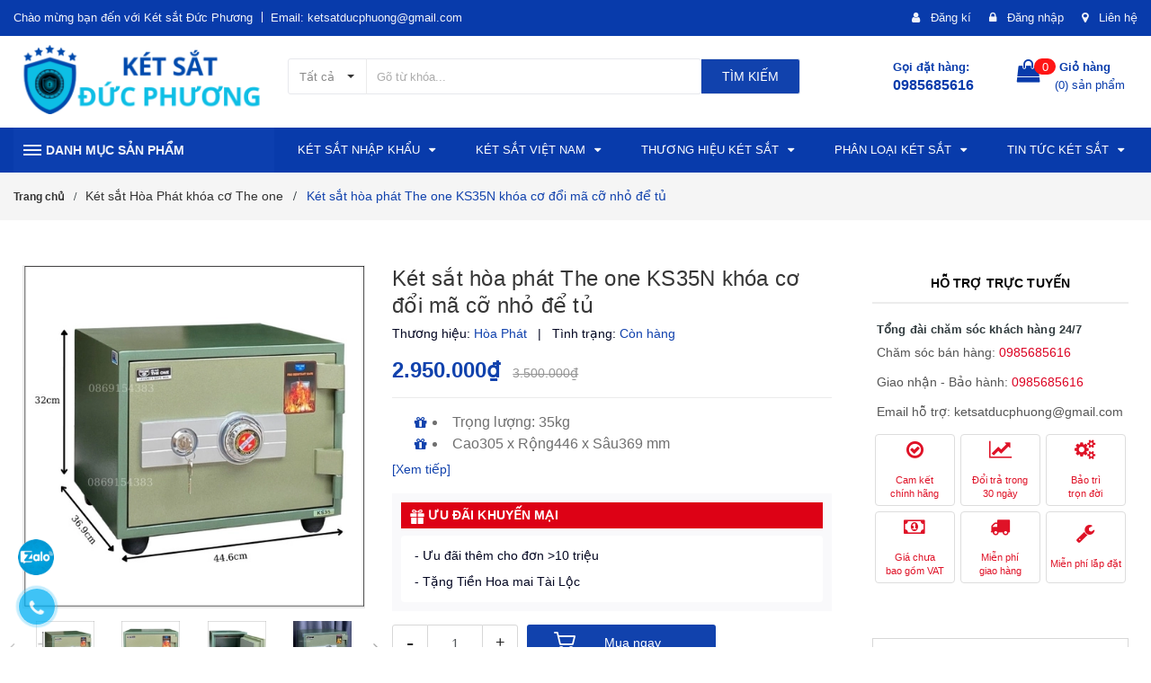

--- FILE ---
content_type: text/html; charset=utf-8
request_url: https://ketsatchinhhang.com/ket-sat-hoa-phat-ks35n-khoa-co
body_size: 70253
content:
<!DOCTYPE html>
<html lang="vi">
	<head> 
		<meta name="google-site-verification" content="2vaukHHGLPh1HhHeDikpuEkdbnt9204PoT9W9GaM0bc" /> 
		<meta name="google-site-verification" content="mPkWVGTF_iI-9gHFPXS0Svw6acmnyCMI9pQcEhm3XUc" />
		<meta http-equiv="x-dns-prefetch-control" content="on">
		<link rel="dns-prefetch" href="//ajax.googleapis.com" />
		<link rel="dns-prefetch" href="//cdnjs.cloudflare.com" />
		<link rel="dns-prefetch" href="//bizweb.dktcdn.net" />
		<link rel="dns-prefetch" href="//fonts.gstatic.com" />
		<link rel="dns-prefetch" href="//use.fontawesome.com" />

		<meta charset="UTF-8" />
		<meta name="viewport" content="width=device-width, initial-scale=1.0">	
		<title>
			Két sắt hòa phát KS35N mini chống cháy cơ đổi mã chính hãng giá rẻ
			
			
						
		</title>
		<meta name="google-site-verification" content="BiOgSljZNvDauojVdv_kgA2iohrabp3_Zf0pub-koMs" />

		<!-- ================= Page description ================== -->
		<meta name="description" content="Két sắt hòa phát KS35N mini chống cháy cơ đổi mã chính hãng giá rẻ là két sắt do Việt Nam sản xuất có tính năng an toàn chống cháy dễ sử dụng, két sắt được dùng cho công ty, gia đình và khách sạn.">
		<!-- ================= Meta ================== -->
		
		<meta name="keywords" content="Két sắt hòa phát The one KS35N khóa cơ đổi mã cỡ nhỏ để tủ,

									   Xanh, Nhỏ;, "/>
		
		<meta name='revisit-after' content='1 days' />
		<meta name="robots" content="index, follow" />
		<!-- ================= Favicon ================== -->
		
		<link rel="icon" href="//bizweb.dktcdn.net/100/338/976/themes/725728/assets/favicon.png?1766966844190" type="image/x-icon" />
		

		<!-- Facebook Open Graph meta tags -->
		

	<meta property="og:type" content="product">
	<meta property="og:title" content="Két sắt hòa phát The one KS35N khóa cơ đổi mã cỡ nhỏ để tủ">
	
		<meta property="og:image" content="http://bizweb.dktcdn.net/thumb/grande/100/338/976/products/ket-sat-hoa-phat-theone-ks35n.jpg?v=1729666401520">
		<meta property="og:image:secure_url" content="https://bizweb.dktcdn.net/thumb/grande/100/338/976/products/ket-sat-hoa-phat-theone-ks35n.jpg?v=1729666401520">
	
		<meta property="og:image" content="http://bizweb.dktcdn.net/thumb/grande/100/338/976/products/ket-sat-hoa-phat-theone-ks35n-2.jpg?v=1729666408893">
		<meta property="og:image:secure_url" content="https://bizweb.dktcdn.net/thumb/grande/100/338/976/products/ket-sat-hoa-phat-theone-ks35n-2.jpg?v=1729666408893">
	
		<meta property="og:image" content="http://bizweb.dktcdn.net/thumb/grande/100/338/976/products/ket-sat-hoa-phat-theone-ks35n-3.jpg?v=1729666417773">
		<meta property="og:image:secure_url" content="https://bizweb.dktcdn.net/thumb/grande/100/338/976/products/ket-sat-hoa-phat-theone-ks35n-3.jpg?v=1729666417773">
	
	<meta property="og:price:amount" content="2.950.000">
	<meta property="og:price:currency" content="VND">

<meta property="og:description" content="Két sắt hòa phát KS35N mini chống cháy cơ đổi mã chính hãng giá rẻ là két sắt do Việt Nam sản xuất có tính năng an toàn chống cháy dễ sử dụng, két sắt được dùng cho công ty, gia đình và khách sạn.">
<meta property="og:url" content="https://ketsatchinhhang.com/ket-sat-hoa-phat-ks35n-khoa-co">
<meta property="og:site_name" content="Két sắt Đức Phương">		

		<!--Bootstrap-->
		<link rel="stylesheet" href="https://maxcdn.bootstrapcdn.com/bootstrap/3.3.7/css/bootstrap.min.css" integrity="sha384-BVYiiSIFeK1dGmJRAkycuHAHRg32OmUcww7on3RYdg4Va+PmSTsz/K68vbdEjh4u" crossorigin="anonymous">

		<!-- Plugin CSS -->	

		<!-- Font awesome-->
		<link rel="stylesheet" href="https://cdnjs.cloudflare.com/ajax/libs/font-awesome/4.7.0/css/font-awesome.min.css" integrity="sha256-eZrrJcwDc/3uDhsdt61sL2oOBY362qM3lon1gyExkL0=" crossorigin="anonymous" />

		<!-- Owl carousel -->
		<link rel="stylesheet" href="https://cdnjs.cloudflare.com/ajax/libs/OwlCarousel2/2.1.4/assets/owl.carousel.min.css" integrity="sha256-2AMOmkd0Nj83LrIfT+4uYsXJz6SX1eZPvVhPJ0B3BpY=" crossorigin="anonymous" />
		<link rel="stylesheet" href="https://cdnjs.cloudflare.com/ajax/libs/OwlCarousel2/2.1.4/assets/owl.theme.default.min.css" integrity="sha256-J3sWbDxZ8S5lm99k0THcIaNbMvZYt59LoTTQDXaWDnY=" crossorigin="anonymous" />

		<link rel="preload" as="style" type="text/css" href="//bizweb.dktcdn.net/100/338/976/themes/725728/assets/base.scss.css?1766966844190">
		<link href="//bizweb.dktcdn.net/100/338/976/themes/725728/assets/base.scss.css?1766966844190" rel="stylesheet" type="text/css" media="all" />	

		<!-- Build Main CSS -->	
		<link rel="preload" as="style" type="text/css" href="//bizweb.dktcdn.net/100/338/976/themes/725728/assets/style.scss.css?1766966844190">
		<link href="//bizweb.dktcdn.net/100/338/976/themes/725728/assets/style.scss.css?1766966844190" rel="stylesheet" type="text/css" media="all" />	
		<link href="//bizweb.dktcdn.net/100/338/976/themes/725728/assets/style_update.scss.css?1766966844190" rel="stylesheet" type="text/css" media="all" />
		<!-- Jquery -->
		<script>
/*! jQuery v2.2.4 | (c) jQuery Foundation | jquery.org/license */
!function(a,b){"object"==typeof module&&"object"==typeof module.exports?module.exports=a.document?b(a,!0):function(a){if(!a.document)throw new Error("jQuery requires a window with a document");return b(a)}:b(a)}("undefined"!=typeof window?window:this,function(a,b){var c=[],d=a.document,e=c.slice,f=c.concat,g=c.push,h=c.indexOf,i={},j=i.toString,k=i.hasOwnProperty,l={},m="2.2.4",n=function(a,b){return new n.fn.init(a,b)},o=/^[\s\uFEFF\xA0]+|[\s\uFEFF\xA0]+$/g,p=/^-ms-/,q=/-([\da-z])/gi,r=function(a,b){return b.toUpperCase()};n.fn=n.prototype={jquery:m,constructor:n,selector:"",length:0,toArray:function(){return e.call(this)},get:function(a){return null!=a?0>a?this[a+this.length]:this[a]:e.call(this)},pushStack:function(a){var b=n.merge(this.constructor(),a);return b.prevObject=this,b.context=this.context,b},each:function(a){return n.each(this,a)},map:function(a){return this.pushStack(n.map(this,function(b,c){return a.call(b,c,b)}))},slice:function(){return this.pushStack(e.apply(this,arguments))},first:function(){return this.eq(0)},last:function(){return this.eq(-1)},eq:function(a){var b=this.length,c=+a+(0>a?b:0);return this.pushStack(c>=0&&b>c?[this[c]]:[])},end:function(){return this.prevObject||this.constructor()},push:g,sort:c.sort,splice:c.splice},n.extend=n.fn.extend=function(){var a,b,c,d,e,f,g=arguments[0]||{},h=1,i=arguments.length,j=!1;for("boolean"==typeof g&&(j=g,g=arguments[h]||{},h++),"object"==typeof g||n.isFunction(g)||(g={}),h===i&&(g=this,h--);i>h;h++)if(null!=(a=arguments[h]))for(b in a)c=g[b],d=a[b],g!==d&&(j&&d&&(n.isPlainObject(d)||(e=n.isArray(d)))?(e?(e=!1,f=c&&n.isArray(c)?c:[]):f=c&&n.isPlainObject(c)?c:{},g[b]=n.extend(j,f,d)):void 0!==d&&(g[b]=d));return g},n.extend({expando:"jQuery"+(m+Math.random()).replace(/\D/g,""),isReady:!0,error:function(a){throw new Error(a)},noop:function(){},isFunction:function(a){return"function"===n.type(a)},isArray:Array.isArray,isWindow:function(a){return null!=a&&a===a.window},isNumeric:function(a){var b=a&&a.toString();return!n.isArray(a)&&b-parseFloat(b)+1>=0},isPlainObject:function(a){var b;if("object"!==n.type(a)||a.nodeType||n.isWindow(a))return!1;if(a.constructor&&!k.call(a,"constructor")&&!k.call(a.constructor.prototype||{},"isPrototypeOf"))return!1;for(b in a);return void 0===b||k.call(a,b)},isEmptyObject:function(a){var b;for(b in a)return!1;return!0},type:function(a){return null==a?a+"":"object"==typeof a||"function"==typeof a?i[j.call(a)]||"object":typeof a},globalEval:function(a){var b,c=eval;a=n.trim(a),a&&(1===a.indexOf("use strict")?(b=d.createElement("script"),b.text=a,d.head.appendChild(b).parentNode.removeChild(b)):c(a))},camelCase:function(a){return a.replace(p,"ms-").replace(q,r)},nodeName:function(a,b){return a.nodeName&&a.nodeName.toLowerCase()===b.toLowerCase()},each:function(a,b){var c,d=0;if(s(a)){for(c=a.length;c>d;d++)if(b.call(a[d],d,a[d])===!1)break}else for(d in a)if(b.call(a[d],d,a[d])===!1)break;return a},trim:function(a){return null==a?"":(a+"").replace(o,"")},makeArray:function(a,b){var c=b||[];return null!=a&&(s(Object(a))?n.merge(c,"string"==typeof a?[a]:a):g.call(c,a)),c},inArray:function(a,b,c){return null==b?-1:h.call(b,a,c)},merge:function(a,b){for(var c=+b.length,d=0,e=a.length;c>d;d++)a[e++]=b[d];return a.length=e,a},grep:function(a,b,c){for(var d,e=[],f=0,g=a.length,h=!c;g>f;f++)d=!b(a[f],f),d!==h&&e.push(a[f]);return e},map:function(a,b,c){var d,e,g=0,h=[];if(s(a))for(d=a.length;d>g;g++)e=b(a[g],g,c),null!=e&&h.push(e);else for(g in a)e=b(a[g],g,c),null!=e&&h.push(e);return f.apply([],h)},guid:1,proxy:function(a,b){var c,d,f;return"string"==typeof b&&(c=a[b],b=a,a=c),n.isFunction(a)?(d=e.call(arguments,2),f=function(){return a.apply(b||this,d.concat(e.call(arguments)))},f.guid=a.guid=a.guid||n.guid++,f):void 0},now:Date.now,support:l}),"function"==typeof Symbol&&(n.fn[Symbol.iterator]=c[Symbol.iterator]),n.each("Boolean Number String Function Array Date RegExp Object Error Symbol".split(" "),function(a,b){i["[object "+b+"]"]=b.toLowerCase()});function s(a){var b=!!a&&"length"in a&&a.length,c=n.type(a);return"function"===c||n.isWindow(a)?!1:"array"===c||0===b||"number"==typeof b&&b>0&&b-1 in a}var t=function(a){var b,c,d,e,f,g,h,i,j,k,l,m,n,o,p,q,r,s,t,u="sizzle"+1*new Date,v=a.document,w=0,x=0,y=ga(),z=ga(),A=ga(),B=function(a,b){return a===b&&(l=!0),0},C=1<<31,D={}.hasOwnProperty,E=[],F=E.pop,G=E.push,H=E.push,I=E.slice,J=function(a,b){for(var c=0,d=a.length;d>c;c++)if(a[c]===b)return c;return-1},K="checked|selected|async|autofocus|autoplay|controls|defer|disabled|hidden|ismap|loop|multiple|open|readonly|required|scoped",L="[\\x20\\t\\r\\n\\f]",M="(?:\\\\.|[\\w-]|[^\\x00-\\xa0])+",N="\\["+L+"*("+M+")(?:"+L+"*([*^$|!~]?=)"+L+"*(?:'((?:\\\\.|[^\\\\'])*)'|\"((?:\\\\.|[^\\\\\"])*)\"|("+M+"))|)"+L+"*\\]",O=":("+M+")(?:\\((('((?:\\\\.|[^\\\\'])*)'|\"((?:\\\\.|[^\\\\\"])*)\")|((?:\\\\.|[^\\\\()[\\]]|"+N+")*)|.*)\\)|)",P=new RegExp(L+"+","g"),Q=new RegExp("^"+L+"+|((?:^|[^\\\\])(?:\\\\.)*)"+L+"+$","g"),R=new RegExp("^"+L+"*,"+L+"*"),S=new RegExp("^"+L+"*([>+~]|"+L+")"+L+"*"),T=new RegExp("="+L+"*([^\\]'\"]*?)"+L+"*\\]","g"),U=new RegExp(O),V=new RegExp("^"+M+"$"),W={ID:new RegExp("^#("+M+")"),CLASS:new RegExp("^\\.("+M+")"),TAG:new RegExp("^("+M+"|[*])"),ATTR:new RegExp("^"+N),PSEUDO:new RegExp("^"+O),CHILD:new RegExp("^:(only|first|last|nth|nth-last)-(child|of-type)(?:\\("+L+"*(even|odd|(([+-]|)(\\d*)n|)"+L+"*(?:([+-]|)"+L+"*(\\d+)|))"+L+"*\\)|)","i"),bool:new RegExp("^(?:"+K+")$","i"),needsContext:new RegExp("^"+L+"*[>+~]|:(even|odd|eq|gt|lt|nth|first|last)(?:\\("+L+"*((?:-\\d)?\\d*)"+L+"*\\)|)(?=[^-]|$)","i")},X=/^(?:input|select|textarea|button)$/i,Y=/^h\d$/i,Z=/^[^{]+\{\s*\[native \w/,$=/^(?:#([\w-]+)|(\w+)|\.([\w-]+))$/,_=/[+~]/,aa=/'|\\/g,ba=new RegExp("\\\\([\\da-f]{1,6}"+L+"?|("+L+")|.)","ig"),ca=function(a,b,c){var d="0x"+b-65536;return d!==d||c?b:0>d?String.fromCharCode(d+65536):String.fromCharCode(d>>10|55296,1023&d|56320)},da=function(){m()};try{H.apply(E=I.call(v.childNodes),v.childNodes),E[v.childNodes.length].nodeType}catch(ea){H={apply:E.length?function(a,b){G.apply(a,I.call(b))}:function(a,b){var c=a.length,d=0;while(a[c++]=b[d++]);a.length=c-1}}}function fa(a,b,d,e){var f,h,j,k,l,o,r,s,w=b&&b.ownerDocument,x=b?b.nodeType:9;if(d=d||[],"string"!=typeof a||!a||1!==x&&9!==x&&11!==x)return d;if(!e&&((b?b.ownerDocument||b:v)!==n&&m(b),b=b||n,p)){if(11!==x&&(o=$.exec(a)))if(f=o[1]){if(9===x){if(!(j=b.getElementById(f)))return d;if(j.id===f)return d.push(j),d}else if(w&&(j=w.getElementById(f))&&t(b,j)&&j.id===f)return d.push(j),d}else{if(o[2])return H.apply(d,b.getElementsByTagName(a)),d;if((f=o[3])&&c.getElementsByClassName&&b.getElementsByClassName)return H.apply(d,b.getElementsByClassName(f)),d}if(c.qsa&&!A[a+" "]&&(!q||!q.test(a))){if(1!==x)w=b,s=a;else if("object"!==b.nodeName.toLowerCase()){(k=b.getAttribute("id"))?k=k.replace(aa,"\\$&"):b.setAttribute("id",k=u),r=g(a),h=r.length,l=V.test(k)?"#"+k:"[id='"+k+"']";while(h--)r[h]=l+" "+qa(r[h]);s=r.join(","),w=_.test(a)&&oa(b.parentNode)||b}if(s)try{return H.apply(d,w.querySelectorAll(s)),d}catch(y){}finally{k===u&&b.removeAttribute("id")}}}return i(a.replace(Q,"$1"),b,d,e)}function ga(){var a=[];function b(c,e){return a.push(c+" ")>d.cacheLength&&delete b[a.shift()],b[c+" "]=e}return b}function ha(a){return a[u]=!0,a}function ia(a){var b=n.createElement("div");try{return!!a(b)}catch(c){return!1}finally{b.parentNode&&b.parentNode.removeChild(b),b=null}}function ja(a,b){var c=a.split("|"),e=c.length;while(e--)d.attrHandle[c[e]]=b}function ka(a,b){var c=b&&a,d=c&&1===a.nodeType&&1===b.nodeType&&(~b.sourceIndex||C)-(~a.sourceIndex||C);if(d)return d;if(c)while(c=c.nextSibling)if(c===b)return-1;return a?1:-1}function la(a){return function(b){var c=b.nodeName.toLowerCase();return"input"===c&&b.type===a}}function ma(a){return function(b){var c=b.nodeName.toLowerCase();return("input"===c||"button"===c)&&b.type===a}}function na(a){return ha(function(b){return b=+b,ha(function(c,d){var e,f=a([],c.length,b),g=f.length;while(g--)c[e=f[g]]&&(c[e]=!(d[e]=c[e]))})})}function oa(a){return a&&"undefined"!=typeof a.getElementsByTagName&&a}c=fa.support={},f=fa.isXML=function(a){var b=a&&(a.ownerDocument||a).documentElement;return b?"HTML"!==b.nodeName:!1},m=fa.setDocument=function(a){var b,e,g=a?a.ownerDocument||a:v;return g!==n&&9===g.nodeType&&g.documentElement?(n=g,o=n.documentElement,p=!f(n),(e=n.defaultView)&&e.top!==e&&(e.addEventListener?e.addEventListener("unload",da,!1):e.attachEvent&&e.attachEvent("onunload",da)),c.attributes=ia(function(a){return a.className="i",!a.getAttribute("className")}),c.getElementsByTagName=ia(function(a){return a.appendChild(n.createComment("")),!a.getElementsByTagName("*").length}),c.getElementsByClassName=Z.test(n.getElementsByClassName),c.getById=ia(function(a){return o.appendChild(a).id=u,!n.getElementsByName||!n.getElementsByName(u).length}),c.getById?(d.find.ID=function(a,b){if("undefined"!=typeof b.getElementById&&p){var c=b.getElementById(a);return c?[c]:[]}},d.filter.ID=function(a){var b=a.replace(ba,ca);return function(a){return a.getAttribute("id")===b}}):(delete d.find.ID,d.filter.ID=function(a){var b=a.replace(ba,ca);return function(a){var c="undefined"!=typeof a.getAttributeNode&&a.getAttributeNode("id");return c&&c.value===b}}),d.find.TAG=c.getElementsByTagName?function(a,b){return"undefined"!=typeof b.getElementsByTagName?b.getElementsByTagName(a):c.qsa?b.querySelectorAll(a):void 0}:function(a,b){var c,d=[],e=0,f=b.getElementsByTagName(a);if("*"===a){while(c=f[e++])1===c.nodeType&&d.push(c);return d}return f},d.find.CLASS=c.getElementsByClassName&&function(a,b){return"undefined"!=typeof b.getElementsByClassName&&p?b.getElementsByClassName(a):void 0},r=[],q=[],(c.qsa=Z.test(n.querySelectorAll))&&(ia(function(a){o.appendChild(a).innerHTML="<a id='"+u+"'></a><select id='"+u+"-\r\\' msallowcapture=''><option selected=''></option></select>",a.querySelectorAll("[msallowcapture^='']").length&&q.push("[*^$]="+L+"*(?:''|\"\")"),a.querySelectorAll("[selected]").length||q.push("\\["+L+"*(?:value|"+K+")"),a.querySelectorAll("[id~="+u+"-]").length||q.push("~="),a.querySelectorAll(":checked").length||q.push(":checked"),a.querySelectorAll("a#"+u+"+*").length||q.push(".#.+[+~]")}),ia(function(a){var b=n.createElement("input");b.setAttribute("type","hidden"),a.appendChild(b).setAttribute("name","D"),a.querySelectorAll("[name=d]").length&&q.push("name"+L+"*[*^$|!~]?="),a.querySelectorAll(":enabled").length||q.push(":enabled",":disabled"),a.querySelectorAll("*,:x"),q.push(",.*:")})),(c.matchesSelector=Z.test(s=o.matches||o.webkitMatchesSelector||o.mozMatchesSelector||o.oMatchesSelector||o.msMatchesSelector))&&ia(function(a){c.disconnectedMatch=s.call(a,"div"),s.call(a,"[s!='']:x"),r.push("!=",O)}),q=q.length&&new RegExp(q.join("|")),r=r.length&&new RegExp(r.join("|")),b=Z.test(o.compareDocumentPosition),t=b||Z.test(o.contains)?function(a,b){var c=9===a.nodeType?a.documentElement:a,d=b&&b.parentNode;return a===d||!(!d||1!==d.nodeType||!(c.contains?c.contains(d):a.compareDocumentPosition&&16&a.compareDocumentPosition(d)))}:function(a,b){if(b)while(b=b.parentNode)if(b===a)return!0;return!1},B=b?function(a,b){if(a===b)return l=!0,0;var d=!a.compareDocumentPosition-!b.compareDocumentPosition;return d?d:(d=(a.ownerDocument||a)===(b.ownerDocument||b)?a.compareDocumentPosition(b):1,1&d||!c.sortDetached&&b.compareDocumentPosition(a)===d?a===n||a.ownerDocument===v&&t(v,a)?-1:b===n||b.ownerDocument===v&&t(v,b)?1:k?J(k,a)-J(k,b):0:4&d?-1:1)}:function(a,b){if(a===b)return l=!0,0;var c,d=0,e=a.parentNode,f=b.parentNode,g=[a],h=[b];if(!e||!f)return a===n?-1:b===n?1:e?-1:f?1:k?J(k,a)-J(k,b):0;if(e===f)return ka(a,b);c=a;while(c=c.parentNode)g.unshift(c);c=b;while(c=c.parentNode)h.unshift(c);while(g[d]===h[d])d++;return d?ka(g[d],h[d]):g[d]===v?-1:h[d]===v?1:0},n):n},fa.matches=function(a,b){return fa(a,null,null,b)},fa.matchesSelector=function(a,b){if((a.ownerDocument||a)!==n&&m(a),b=b.replace(T,"='$1']"),c.matchesSelector&&p&&!A[b+" "]&&(!r||!r.test(b))&&(!q||!q.test(b)))try{var d=s.call(a,b);if(d||c.disconnectedMatch||a.document&&11!==a.document.nodeType)return d}catch(e){}return fa(b,n,null,[a]).length>0},fa.contains=function(a,b){return(a.ownerDocument||a)!==n&&m(a),t(a,b)},fa.attr=function(a,b){(a.ownerDocument||a)!==n&&m(a);var e=d.attrHandle[b.toLowerCase()],f=e&&D.call(d.attrHandle,b.toLowerCase())?e(a,b,!p):void 0;return void 0!==f?f:c.attributes||!p?a.getAttribute(b):(f=a.getAttributeNode(b))&&f.specified?f.value:null},fa.error=function(a){throw new Error("Syntax error, unrecognized expression: "+a)},fa.uniqueSort=function(a){var b,d=[],e=0,f=0;if(l=!c.detectDuplicates,k=!c.sortStable&&a.slice(0),a.sort(B),l){while(b=a[f++])b===a[f]&&(e=d.push(f));while(e--)a.splice(d[e],1)}return k=null,a},e=fa.getText=function(a){var b,c="",d=0,f=a.nodeType;if(f){if(1===f||9===f||11===f){if("string"==typeof a.textContent)return a.textContent;for(a=a.firstChild;a;a=a.nextSibling)c+=e(a)}else if(3===f||4===f)return a.nodeValue}else while(b=a[d++])c+=e(b);return c},d=fa.selectors={cacheLength:50,createPseudo:ha,match:W,attrHandle:{},find:{},relative:{">":{dir:"parentNode",first:!0}," ":{dir:"parentNode"},"+":{dir:"previousSibling",first:!0},"~":{dir:"previousSibling"}},preFilter:{ATTR:function(a){return a[1]=a[1].replace(ba,ca),a[3]=(a[3]||a[4]||a[5]||"").replace(ba,ca),"~="===a[2]&&(a[3]=" "+a[3]+" "),a.slice(0,4)},CHILD:function(a){return a[1]=a[1].toLowerCase(),"nth"===a[1].slice(0,3)?(a[3]||fa.error(a[0]),a[4]=+(a[4]?a[5]+(a[6]||1):2*("even"===a[3]||"odd"===a[3])),a[5]=+(a[7]+a[8]||"odd"===a[3])):a[3]&&fa.error(a[0]),a},PSEUDO:function(a){var b,c=!a[6]&&a[2];return W.CHILD.test(a[0])?null:(a[3]?a[2]=a[4]||a[5]||"":c&&U.test(c)&&(b=g(c,!0))&&(b=c.indexOf(")",c.length-b)-c.length)&&(a[0]=a[0].slice(0,b),a[2]=c.slice(0,b)),a.slice(0,3))}},filter:{TAG:function(a){var b=a.replace(ba,ca).toLowerCase();return"*"===a?function(){return!0}:function(a){return a.nodeName&&a.nodeName.toLowerCase()===b}},CLASS:function(a){var b=y[a+" "];return b||(b=new RegExp("(^|"+L+")"+a+"("+L+"|$)"))&&y(a,function(a){return b.test("string"==typeof a.className&&a.className||"undefined"!=typeof a.getAttribute&&a.getAttribute("class")||"")})},ATTR:function(a,b,c){return function(d){var e=fa.attr(d,a);return null==e?"!="===b:b?(e+="","="===b?e===c:"!="===b?e!==c:"^="===b?c&&0===e.indexOf(c):"*="===b?c&&e.indexOf(c)>-1:"$="===b?c&&e.slice(-c.length)===c:"~="===b?(" "+e.replace(P," ")+" ").indexOf(c)>-1:"|="===b?e===c||e.slice(0,c.length+1)===c+"-":!1):!0}},CHILD:function(a,b,c,d,e){var f="nth"!==a.slice(0,3),g="last"!==a.slice(-4),h="of-type"===b;return 1===d&&0===e?function(a){return!!a.parentNode}:function(b,c,i){var j,k,l,m,n,o,p=f!==g?"nextSibling":"previousSibling",q=b.parentNode,r=h&&b.nodeName.toLowerCase(),s=!i&&!h,t=!1;if(q){if(f){while(p){m=b;while(m=m[p])if(h?m.nodeName.toLowerCase()===r:1===m.nodeType)return!1;o=p="only"===a&&!o&&"nextSibling"}return!0}if(o=[g?q.firstChild:q.lastChild],g&&s){m=q,l=m[u]||(m[u]={}),k=l[m.uniqueID]||(l[m.uniqueID]={}),j=k[a]||[],n=j[0]===w&&j[1],t=n&&j[2],m=n&&q.childNodes[n];while(m=++n&&m&&m[p]||(t=n=0)||o.pop())if(1===m.nodeType&&++t&&m===b){k[a]=[w,n,t];break}}else if(s&&(m=b,l=m[u]||(m[u]={}),k=l[m.uniqueID]||(l[m.uniqueID]={}),j=k[a]||[],n=j[0]===w&&j[1],t=n),t===!1)while(m=++n&&m&&m[p]||(t=n=0)||o.pop())if((h?m.nodeName.toLowerCase()===r:1===m.nodeType)&&++t&&(s&&(l=m[u]||(m[u]={}),k=l[m.uniqueID]||(l[m.uniqueID]={}),k[a]=[w,t]),m===b))break;return t-=e,t===d||t%d===0&&t/d>=0}}},PSEUDO:function(a,b){var c,e=d.pseudos[a]||d.setFilters[a.toLowerCase()]||fa.error("unsupported pseudo: "+a);return e[u]?e(b):e.length>1?(c=[a,a,"",b],d.setFilters.hasOwnProperty(a.toLowerCase())?ha(function(a,c){var d,f=e(a,b),g=f.length;while(g--)d=J(a,f[g]),a[d]=!(c[d]=f[g])}):function(a){return e(a,0,c)}):e}},pseudos:{not:ha(function(a){var b=[],c=[],d=h(a.replace(Q,"$1"));return d[u]?ha(function(a,b,c,e){var f,g=d(a,null,e,[]),h=a.length;while(h--)(f=g[h])&&(a[h]=!(b[h]=f))}):function(a,e,f){return b[0]=a,d(b,null,f,c),b[0]=null,!c.pop()}}),has:ha(function(a){return function(b){return fa(a,b).length>0}}),contains:ha(function(a){return a=a.replace(ba,ca),function(b){return(b.textContent||b.innerText||e(b)).indexOf(a)>-1}}),lang:ha(function(a){return V.test(a||"")||fa.error("unsupported lang: "+a),a=a.replace(ba,ca).toLowerCase(),function(b){var c;do if(c=p?b.lang:b.getAttribute("xml:lang")||b.getAttribute("lang"))return c=c.toLowerCase(),c===a||0===c.indexOf(a+"-");while((b=b.parentNode)&&1===b.nodeType);return!1}}),target:function(b){var c=a.location&&a.location.hash;return c&&c.slice(1)===b.id},root:function(a){return a===o},focus:function(a){return a===n.activeElement&&(!n.hasFocus||n.hasFocus())&&!!(a.type||a.href||~a.tabIndex)},enabled:function(a){return a.disabled===!1},disabled:function(a){return a.disabled===!0},checked:function(a){var b=a.nodeName.toLowerCase();return"input"===b&&!!a.checked||"option"===b&&!!a.selected},selected:function(a){return a.parentNode&&a.parentNode.selectedIndex,a.selected===!0},empty:function(a){for(a=a.firstChild;a;a=a.nextSibling)if(a.nodeType<6)return!1;return!0},parent:function(a){return!d.pseudos.empty(a)},header:function(a){return Y.test(a.nodeName)},input:function(a){return X.test(a.nodeName)},button:function(a){var b=a.nodeName.toLowerCase();return"input"===b&&"button"===a.type||"button"===b},text:function(a){var b;return"input"===a.nodeName.toLowerCase()&&"text"===a.type&&(null==(b=a.getAttribute("type"))||"text"===b.toLowerCase())},first:na(function(){return[0]}),last:na(function(a,b){return[b-1]}),eq:na(function(a,b,c){return[0>c?c+b:c]}),even:na(function(a,b){for(var c=0;b>c;c+=2)a.push(c);return a}),odd:na(function(a,b){for(var c=1;b>c;c+=2)a.push(c);return a}),lt:na(function(a,b,c){for(var d=0>c?c+b:c;--d>=0;)a.push(d);return a}),gt:na(function(a,b,c){for(var d=0>c?c+b:c;++d<b;)a.push(d);return a})}},d.pseudos.nth=d.pseudos.eq;for(b in{radio:!0,checkbox:!0,file:!0,password:!0,image:!0})d.pseudos[b]=la(b);for(b in{submit:!0,reset:!0})d.pseudos[b]=ma(b);function pa(){}pa.prototype=d.filters=d.pseudos,d.setFilters=new pa,g=fa.tokenize=function(a,b){var c,e,f,g,h,i,j,k=z[a+" "];if(k)return b?0:k.slice(0);h=a,i=[],j=d.preFilter;while(h){c&&!(e=R.exec(h))||(e&&(h=h.slice(e[0].length)||h),i.push(f=[])),c=!1,(e=S.exec(h))&&(c=e.shift(),f.push({value:c,type:e[0].replace(Q," ")}),h=h.slice(c.length));for(g in d.filter)!(e=W[g].exec(h))||j[g]&&!(e=j[g](e))||(c=e.shift(),f.push({value:c,type:g,matches:e}),h=h.slice(c.length));if(!c)break}return b?h.length:h?fa.error(a):z(a,i).slice(0)};function qa(a){for(var b=0,c=a.length,d="";c>b;b++)d+=a[b].value;return d}function ra(a,b,c){var d=b.dir,e=c&&"parentNode"===d,f=x++;return b.first?function(b,c,f){while(b=b[d])if(1===b.nodeType||e)return a(b,c,f)}:function(b,c,g){var h,i,j,k=[w,f];if(g){while(b=b[d])if((1===b.nodeType||e)&&a(b,c,g))return!0}else while(b=b[d])if(1===b.nodeType||e){if(j=b[u]||(b[u]={}),i=j[b.uniqueID]||(j[b.uniqueID]={}),(h=i[d])&&h[0]===w&&h[1]===f)return k[2]=h[2];if(i[d]=k,k[2]=a(b,c,g))return!0}}}function sa(a){return a.length>1?function(b,c,d){var e=a.length;while(e--)if(!a[e](b,c,d))return!1;return!0}:a[0]}function ta(a,b,c){for(var d=0,e=b.length;e>d;d++)fa(a,b[d],c);return c}function ua(a,b,c,d,e){for(var f,g=[],h=0,i=a.length,j=null!=b;i>h;h++)(f=a[h])&&(c&&!c(f,d,e)||(g.push(f),j&&b.push(h)));return g}function va(a,b,c,d,e,f){return d&&!d[u]&&(d=va(d)),e&&!e[u]&&(e=va(e,f)),ha(function(f,g,h,i){var j,k,l,m=[],n=[],o=g.length,p=f||ta(b||"*",h.nodeType?[h]:h,[]),q=!a||!f&&b?p:ua(p,m,a,h,i),r=c?e||(f?a:o||d)?[]:g:q;if(c&&c(q,r,h,i),d){j=ua(r,n),d(j,[],h,i),k=j.length;while(k--)(l=j[k])&&(r[n[k]]=!(q[n[k]]=l))}if(f){if(e||a){if(e){j=[],k=r.length;while(k--)(l=r[k])&&j.push(q[k]=l);e(null,r=[],j,i)}k=r.length;while(k--)(l=r[k])&&(j=e?J(f,l):m[k])>-1&&(f[j]=!(g[j]=l))}}else r=ua(r===g?r.splice(o,r.length):r),e?e(null,g,r,i):H.apply(g,r)})}function wa(a){for(var b,c,e,f=a.length,g=d.relative[a[0].type],h=g||d.relative[" "],i=g?1:0,k=ra(function(a){return a===b},h,!0),l=ra(function(a){return J(b,a)>-1},h,!0),m=[function(a,c,d){var e=!g&&(d||c!==j)||((b=c).nodeType?k(a,c,d):l(a,c,d));return b=null,e}];f>i;i++)if(c=d.relative[a[i].type])m=[ra(sa(m),c)];else{if(c=d.filter[a[i].type].apply(null,a[i].matches),c[u]){for(e=++i;f>e;e++)if(d.relative[a[e].type])break;return va(i>1&&sa(m),i>1&&qa(a.slice(0,i-1).concat({value:" "===a[i-2].type?"*":""})).replace(Q,"$1"),c,e>i&&wa(a.slice(i,e)),f>e&&wa(a=a.slice(e)),f>e&&qa(a))}m.push(c)}return sa(m)}function xa(a,b){var c=b.length>0,e=a.length>0,f=function(f,g,h,i,k){var l,o,q,r=0,s="0",t=f&&[],u=[],v=j,x=f||e&&d.find.TAG("*",k),y=w+=null==v?1:Math.random()||.1,z=x.length;for(k&&(j=g===n||g||k);s!==z&&null!=(l=x[s]);s++){if(e&&l){o=0,g||l.ownerDocument===n||(m(l),h=!p);while(q=a[o++])if(q(l,g||n,h)){i.push(l);break}k&&(w=y)}c&&((l=!q&&l)&&r--,f&&t.push(l))}if(r+=s,c&&s!==r){o=0;while(q=b[o++])q(t,u,g,h);if(f){if(r>0)while(s--)t[s]||u[s]||(u[s]=F.call(i));u=ua(u)}H.apply(i,u),k&&!f&&u.length>0&&r+b.length>1&&fa.uniqueSort(i)}return k&&(w=y,j=v),t};return c?ha(f):f}return h=fa.compile=function(a,b){var c,d=[],e=[],f=A[a+" "];if(!f){b||(b=g(a)),c=b.length;while(c--)f=wa(b[c]),f[u]?d.push(f):e.push(f);f=A(a,xa(e,d)),f.selector=a}return f},i=fa.select=function(a,b,e,f){var i,j,k,l,m,n="function"==typeof a&&a,o=!f&&g(a=n.selector||a);if(e=e||[],1===o.length){if(j=o[0]=o[0].slice(0),j.length>2&&"ID"===(k=j[0]).type&&c.getById&&9===b.nodeType&&p&&d.relative[j[1].type]){if(b=(d.find.ID(k.matches[0].replace(ba,ca),b)||[])[0],!b)return e;n&&(b=b.parentNode),a=a.slice(j.shift().value.length)}i=W.needsContext.test(a)?0:j.length;while(i--){if(k=j[i],d.relative[l=k.type])break;if((m=d.find[l])&&(f=m(k.matches[0].replace(ba,ca),_.test(j[0].type)&&oa(b.parentNode)||b))){if(j.splice(i,1),a=f.length&&qa(j),!a)return H.apply(e,f),e;break}}}return(n||h(a,o))(f,b,!p,e,!b||_.test(a)&&oa(b.parentNode)||b),e},c.sortStable=u.split("").sort(B).join("")===u,c.detectDuplicates=!!l,m(),c.sortDetached=ia(function(a){return 1&a.compareDocumentPosition(n.createElement("div"))}),ia(function(a){return a.innerHTML="<a href='#'></a>","#"===a.firstChild.getAttribute("href")})||ja("type|href|height|width",function(a,b,c){return c?void 0:a.getAttribute(b,"type"===b.toLowerCase()?1:2)}),c.attributes&&ia(function(a){return a.innerHTML="<input/>",a.firstChild.setAttribute("value",""),""===a.firstChild.getAttribute("value")})||ja("value",function(a,b,c){return c||"input"!==a.nodeName.toLowerCase()?void 0:a.defaultValue}),ia(function(a){return null==a.getAttribute("disabled")})||ja(K,function(a,b,c){var d;return c?void 0:a[b]===!0?b.toLowerCase():(d=a.getAttributeNode(b))&&d.specified?d.value:null}),fa}(a);n.find=t,n.expr=t.selectors,n.expr[":"]=n.expr.pseudos,n.uniqueSort=n.unique=t.uniqueSort,n.text=t.getText,n.isXMLDoc=t.isXML,n.contains=t.contains;var u=function(a,b,c){var d=[],e=void 0!==c;while((a=a[b])&&9!==a.nodeType)if(1===a.nodeType){if(e&&n(a).is(c))break;d.push(a)}return d},v=function(a,b){for(var c=[];a;a=a.nextSibling)1===a.nodeType&&a!==b&&c.push(a);return c},w=n.expr.match.needsContext,x=/^<([\w-]+)\s*\/?>(?:<\/\1>|)$/,y=/^.[^:#\[\.,]*$/;function z(a,b,c){if(n.isFunction(b))return n.grep(a,function(a,d){return!!b.call(a,d,a)!==c});if(b.nodeType)return n.grep(a,function(a){return a===b!==c});if("string"==typeof b){if(y.test(b))return n.filter(b,a,c);b=n.filter(b,a)}return n.grep(a,function(a){return h.call(b,a)>-1!==c})}n.filter=function(a,b,c){var d=b[0];return c&&(a=":not("+a+")"),1===b.length&&1===d.nodeType?n.find.matchesSelector(d,a)?[d]:[]:n.find.matches(a,n.grep(b,function(a){return 1===a.nodeType}))},n.fn.extend({find:function(a){var b,c=this.length,d=[],e=this;if("string"!=typeof a)return this.pushStack(n(a).filter(function(){for(b=0;c>b;b++)if(n.contains(e[b],this))return!0}));for(b=0;c>b;b++)n.find(a,e[b],d);return d=this.pushStack(c>1?n.unique(d):d),d.selector=this.selector?this.selector+" "+a:a,d},filter:function(a){return this.pushStack(z(this,a||[],!1))},not:function(a){return this.pushStack(z(this,a||[],!0))},is:function(a){return!!z(this,"string"==typeof a&&w.test(a)?n(a):a||[],!1).length}});var A,B=/^(?:\s*(<[\w\W]+>)[^>]*|#([\w-]*))$/,C=n.fn.init=function(a,b,c){var e,f;if(!a)return this;if(c=c||A,"string"==typeof a){if(e="<"===a[0]&&">"===a[a.length-1]&&a.length>=3?[null,a,null]:B.exec(a),!e||!e[1]&&b)return!b||b.jquery?(b||c).find(a):this.constructor(b).find(a);if(e[1]){if(b=b instanceof n?b[0]:b,n.merge(this,n.parseHTML(e[1],b&&b.nodeType?b.ownerDocument||b:d,!0)),x.test(e[1])&&n.isPlainObject(b))for(e in b)n.isFunction(this[e])?this[e](b[e]):this.attr(e,b[e]);return this}return f=d.getElementById(e[2]),f&&f.parentNode&&(this.length=1,this[0]=f),this.context=d,this.selector=a,this}return a.nodeType?(this.context=this[0]=a,this.length=1,this):n.isFunction(a)?void 0!==c.ready?c.ready(a):a(n):(void 0!==a.selector&&(this.selector=a.selector,this.context=a.context),n.makeArray(a,this))};C.prototype=n.fn,A=n(d);var D=/^(?:parents|prev(?:Until|All))/,E={children:!0,contents:!0,next:!0,prev:!0};n.fn.extend({has:function(a){var b=n(a,this),c=b.length;return this.filter(function(){for(var a=0;c>a;a++)if(n.contains(this,b[a]))return!0})},closest:function(a,b){for(var c,d=0,e=this.length,f=[],g=w.test(a)||"string"!=typeof a?n(a,b||this.context):0;e>d;d++)for(c=this[d];c&&c!==b;c=c.parentNode)if(c.nodeType<11&&(g?g.index(c)>-1:1===c.nodeType&&n.find.matchesSelector(c,a))){f.push(c);break}return this.pushStack(f.length>1?n.uniqueSort(f):f)},index:function(a){return a?"string"==typeof a?h.call(n(a),this[0]):h.call(this,a.jquery?a[0]:a):this[0]&&this[0].parentNode?this.first().prevAll().length:-1},add:function(a,b){return this.pushStack(n.uniqueSort(n.merge(this.get(),n(a,b))))},addBack:function(a){return this.add(null==a?this.prevObject:this.prevObject.filter(a))}});function F(a,b){while((a=a[b])&&1!==a.nodeType);return a}n.each({parent:function(a){var b=a.parentNode;return b&&11!==b.nodeType?b:null},parents:function(a){return u(a,"parentNode")},parentsUntil:function(a,b,c){return u(a,"parentNode",c)},next:function(a){return F(a,"nextSibling")},prev:function(a){return F(a,"previousSibling")},nextAll:function(a){return u(a,"nextSibling")},prevAll:function(a){return u(a,"previousSibling")},nextUntil:function(a,b,c){return u(a,"nextSibling",c)},prevUntil:function(a,b,c){return u(a,"previousSibling",c)},siblings:function(a){return v((a.parentNode||{}).firstChild,a)},children:function(a){return v(a.firstChild)},contents:function(a){return a.contentDocument||n.merge([],a.childNodes)}},function(a,b){n.fn[a]=function(c,d){var e=n.map(this,b,c);return"Until"!==a.slice(-5)&&(d=c),d&&"string"==typeof d&&(e=n.filter(d,e)),this.length>1&&(E[a]||n.uniqueSort(e),D.test(a)&&e.reverse()),this.pushStack(e)}});var G=/\S+/g;function H(a){var b={};return n.each(a.match(G)||[],function(a,c){b[c]=!0}),b}n.Callbacks=function(a){a="string"==typeof a?H(a):n.extend({},a);var b,c,d,e,f=[],g=[],h=-1,i=function(){for(e=a.once,d=b=!0;g.length;h=-1){c=g.shift();while(++h<f.length)f[h].apply(c[0],c[1])===!1&&a.stopOnFalse&&(h=f.length,c=!1)}a.memory||(c=!1),b=!1,e&&(f=c?[]:"")},j={add:function(){return f&&(c&&!b&&(h=f.length-1,g.push(c)),function d(b){n.each(b,function(b,c){n.isFunction(c)?a.unique&&j.has(c)||f.push(c):c&&c.length&&"string"!==n.type(c)&&d(c)})}(arguments),c&&!b&&i()),this},remove:function(){return n.each(arguments,function(a,b){var c;while((c=n.inArray(b,f,c))>-1)f.splice(c,1),h>=c&&h--}),this},has:function(a){return a?n.inArray(a,f)>-1:f.length>0},empty:function(){return f&&(f=[]),this},disable:function(){return e=g=[],f=c="",this},disabled:function(){return!f},lock:function(){return e=g=[],c||(f=c=""),this},locked:function(){return!!e},fireWith:function(a,c){return e||(c=c||[],c=[a,c.slice?c.slice():c],g.push(c),b||i()),this},fire:function(){return j.fireWith(this,arguments),this},fired:function(){return!!d}};return j},n.extend({Deferred:function(a){var b=[["resolve","done",n.Callbacks("once memory"),"resolved"],["reject","fail",n.Callbacks("once memory"),"rejected"],["notify","progress",n.Callbacks("memory")]],c="pending",d={state:function(){return c},always:function(){return e.done(arguments).fail(arguments),this},then:function(){var a=arguments;return n.Deferred(function(c){n.each(b,function(b,f){var g=n.isFunction(a[b])&&a[b];e[f[1]](function(){var a=g&&g.apply(this,arguments);a&&n.isFunction(a.promise)?a.promise().progress(c.notify).done(c.resolve).fail(c.reject):c[f[0]+"With"](this===d?c.promise():this,g?[a]:arguments)})}),a=null}).promise()},promise:function(a){return null!=a?n.extend(a,d):d}},e={};return d.pipe=d.then,n.each(b,function(a,f){var g=f[2],h=f[3];d[f[1]]=g.add,h&&g.add(function(){c=h},b[1^a][2].disable,b[2][2].lock),e[f[0]]=function(){return e[f[0]+"With"](this===e?d:this,arguments),this},e[f[0]+"With"]=g.fireWith}),d.promise(e),a&&a.call(e,e),e},when:function(a){var b=0,c=e.call(arguments),d=c.length,f=1!==d||a&&n.isFunction(a.promise)?d:0,g=1===f?a:n.Deferred(),h=function(a,b,c){return function(d){b[a]=this,c[a]=arguments.length>1?e.call(arguments):d,c===i?g.notifyWith(b,c):--f||g.resolveWith(b,c)}},i,j,k;if(d>1)for(i=new Array(d),j=new Array(d),k=new Array(d);d>b;b++)c[b]&&n.isFunction(c[b].promise)?c[b].promise().progress(h(b,j,i)).done(h(b,k,c)).fail(g.reject):--f;return f||g.resolveWith(k,c),g.promise()}});var I;n.fn.ready=function(a){return n.ready.promise().done(a),this},n.extend({isReady:!1,readyWait:1,holdReady:function(a){a?n.readyWait++:n.ready(!0)},ready:function(a){(a===!0?--n.readyWait:n.isReady)||(n.isReady=!0,a!==!0&&--n.readyWait>0||(I.resolveWith(d,[n]),n.fn.triggerHandler&&(n(d).triggerHandler("ready"),n(d).off("ready"))))}});function J(){d.removeEventListener("DOMContentLoaded",J),a.removeEventListener("load",J),n.ready()}n.ready.promise=function(b){return I||(I=n.Deferred(),"complete"===d.readyState||"loading"!==d.readyState&&!d.documentElement.doScroll?a.setTimeout(n.ready):(d.addEventListener("DOMContentLoaded",J),a.addEventListener("load",J))),I.promise(b)},n.ready.promise();var K=function(a,b,c,d,e,f,g){var h=0,i=a.length,j=null==c;if("object"===n.type(c)){e=!0;for(h in c)K(a,b,h,c[h],!0,f,g)}else if(void 0!==d&&(e=!0,n.isFunction(d)||(g=!0),j&&(g?(b.call(a,d),b=null):(j=b,b=function(a,b,c){return j.call(n(a),c)})),b))for(;i>h;h++)b(a[h],c,g?d:d.call(a[h],h,b(a[h],c)));return e?a:j?b.call(a):i?b(a[0],c):f},L=function(a){return 1===a.nodeType||9===a.nodeType||!+a.nodeType};function M(){this.expando=n.expando+M.uid++}M.uid=1,M.prototype={register:function(a,b){var c=b||{};return a.nodeType?a[this.expando]=c:Object.defineProperty(a,this.expando,{value:c,writable:!0,configurable:!0}),a[this.expando]},cache:function(a){if(!L(a))return{};var b=a[this.expando];return b||(b={},L(a)&&(a.nodeType?a[this.expando]=b:Object.defineProperty(a,this.expando,{value:b,configurable:!0}))),b},set:function(a,b,c){var d,e=this.cache(a);if("string"==typeof b)e[b]=c;else for(d in b)e[d]=b[d];return e},get:function(a,b){return void 0===b?this.cache(a):a[this.expando]&&a[this.expando][b]},access:function(a,b,c){var d;return void 0===b||b&&"string"==typeof b&&void 0===c?(d=this.get(a,b),void 0!==d?d:this.get(a,n.camelCase(b))):(this.set(a,b,c),void 0!==c?c:b)},remove:function(a,b){var c,d,e,f=a[this.expando];if(void 0!==f){if(void 0===b)this.register(a);else{n.isArray(b)?d=b.concat(b.map(n.camelCase)):(e=n.camelCase(b),b in f?d=[b,e]:(d=e,d=d in f?[d]:d.match(G)||[])),c=d.length;while(c--)delete f[d[c]]}(void 0===b||n.isEmptyObject(f))&&(a.nodeType?a[this.expando]=void 0:delete a[this.expando])}},hasData:function(a){var b=a[this.expando];return void 0!==b&&!n.isEmptyObject(b)}};var N=new M,O=new M,P=/^(?:\{[\w\W]*\}|\[[\w\W]*\])$/,Q=/[A-Z]/g;function R(a,b,c){var d;if(void 0===c&&1===a.nodeType)if(d="data-"+b.replace(Q,"-$&").toLowerCase(),c=a.getAttribute(d),"string"==typeof c){try{c="true"===c?!0:"false"===c?!1:"null"===c?null:+c+""===c?+c:P.test(c)?n.parseJSON(c):c;
}catch(e){}O.set(a,b,c)}else c=void 0;return c}n.extend({hasData:function(a){return O.hasData(a)||N.hasData(a)},data:function(a,b,c){return O.access(a,b,c)},removeData:function(a,b){O.remove(a,b)},_data:function(a,b,c){return N.access(a,b,c)},_removeData:function(a,b){N.remove(a,b)}}),n.fn.extend({data:function(a,b){var c,d,e,f=this[0],g=f&&f.attributes;if(void 0===a){if(this.length&&(e=O.get(f),1===f.nodeType&&!N.get(f,"hasDataAttrs"))){c=g.length;while(c--)g[c]&&(d=g[c].name,0===d.indexOf("data-")&&(d=n.camelCase(d.slice(5)),R(f,d,e[d])));N.set(f,"hasDataAttrs",!0)}return e}return"object"==typeof a?this.each(function(){O.set(this,a)}):K(this,function(b){var c,d;if(f&&void 0===b){if(c=O.get(f,a)||O.get(f,a.replace(Q,"-$&").toLowerCase()),void 0!==c)return c;if(d=n.camelCase(a),c=O.get(f,d),void 0!==c)return c;if(c=R(f,d,void 0),void 0!==c)return c}else d=n.camelCase(a),this.each(function(){var c=O.get(this,d);O.set(this,d,b),a.indexOf("-")>-1&&void 0!==c&&O.set(this,a,b)})},null,b,arguments.length>1,null,!0)},removeData:function(a){return this.each(function(){O.remove(this,a)})}}),n.extend({queue:function(a,b,c){var d;return a?(b=(b||"fx")+"queue",d=N.get(a,b),c&&(!d||n.isArray(c)?d=N.access(a,b,n.makeArray(c)):d.push(c)),d||[]):void 0},dequeue:function(a,b){b=b||"fx";var c=n.queue(a,b),d=c.length,e=c.shift(),f=n._queueHooks(a,b),g=function(){n.dequeue(a,b)};"inprogress"===e&&(e=c.shift(),d--),e&&("fx"===b&&c.unshift("inprogress"),delete f.stop,e.call(a,g,f)),!d&&f&&f.empty.fire()},_queueHooks:function(a,b){var c=b+"queueHooks";return N.get(a,c)||N.access(a,c,{empty:n.Callbacks("once memory").add(function(){N.remove(a,[b+"queue",c])})})}}),n.fn.extend({queue:function(a,b){var c=2;return"string"!=typeof a&&(b=a,a="fx",c--),arguments.length<c?n.queue(this[0],a):void 0===b?this:this.each(function(){var c=n.queue(this,a,b);n._queueHooks(this,a),"fx"===a&&"inprogress"!==c[0]&&n.dequeue(this,a)})},dequeue:function(a){return this.each(function(){n.dequeue(this,a)})},clearQueue:function(a){return this.queue(a||"fx",[])},promise:function(a,b){var c,d=1,e=n.Deferred(),f=this,g=this.length,h=function(){--d||e.resolveWith(f,[f])};"string"!=typeof a&&(b=a,a=void 0),a=a||"fx";while(g--)c=N.get(f[g],a+"queueHooks"),c&&c.empty&&(d++,c.empty.add(h));return h(),e.promise(b)}});var S=/[+-]?(?:\d*\.|)\d+(?:[eE][+-]?\d+|)/.source,T=new RegExp("^(?:([+-])=|)("+S+")([a-z%]*)$","i"),U=["Top","Right","Bottom","Left"],V=function(a,b){return a=b||a,"none"===n.css(a,"display")||!n.contains(a.ownerDocument,a)};function W(a,b,c,d){var e,f=1,g=20,h=d?function(){return d.cur()}:function(){return n.css(a,b,"")},i=h(),j=c&&c[3]||(n.cssNumber[b]?"":"px"),k=(n.cssNumber[b]||"px"!==j&&+i)&&T.exec(n.css(a,b));if(k&&k[3]!==j){j=j||k[3],c=c||[],k=+i||1;do f=f||".5",k/=f,n.style(a,b,k+j);while(f!==(f=h()/i)&&1!==f&&--g)}return c&&(k=+k||+i||0,e=c[1]?k+(c[1]+1)*c[2]:+c[2],d&&(d.unit=j,d.start=k,d.end=e)),e}var X=/^(?:checkbox|radio)$/i,Y=/<([\w:-]+)/,Z=/^$|\/(?:java|ecma)script/i,$={option:[1,"<select multiple='multiple'>","</select>"],thead:[1,"<table>","</table>"],col:[2,"<table><colgroup>","</colgroup></table>"],tr:[2,"<table><tbody>","</tbody></table>"],td:[3,"<table><tbody><tr>","</tr></tbody></table>"],_default:[0,"",""]};$.optgroup=$.option,$.tbody=$.tfoot=$.colgroup=$.caption=$.thead,$.th=$.td;function _(a,b){var c="undefined"!=typeof a.getElementsByTagName?a.getElementsByTagName(b||"*"):"undefined"!=typeof a.querySelectorAll?a.querySelectorAll(b||"*"):[];return void 0===b||b&&n.nodeName(a,b)?n.merge([a],c):c}function aa(a,b){for(var c=0,d=a.length;d>c;c++)N.set(a[c],"globalEval",!b||N.get(b[c],"globalEval"))}var ba=/<|&#?\w+;/;function ca(a,b,c,d,e){for(var f,g,h,i,j,k,l=b.createDocumentFragment(),m=[],o=0,p=a.length;p>o;o++)if(f=a[o],f||0===f)if("object"===n.type(f))n.merge(m,f.nodeType?[f]:f);else if(ba.test(f)){g=g||l.appendChild(b.createElement("div")),h=(Y.exec(f)||["",""])[1].toLowerCase(),i=$[h]||$._default,g.innerHTML=i[1]+n.htmlPrefilter(f)+i[2],k=i[0];while(k--)g=g.lastChild;n.merge(m,g.childNodes),g=l.firstChild,g.textContent=""}else m.push(b.createTextNode(f));l.textContent="",o=0;while(f=m[o++])if(d&&n.inArray(f,d)>-1)e&&e.push(f);else if(j=n.contains(f.ownerDocument,f),g=_(l.appendChild(f),"script"),j&&aa(g),c){k=0;while(f=g[k++])Z.test(f.type||"")&&c.push(f)}return l}!function(){var a=d.createDocumentFragment(),b=a.appendChild(d.createElement("div")),c=d.createElement("input");c.setAttribute("type","radio"),c.setAttribute("checked","checked"),c.setAttribute("name","t"),b.appendChild(c),l.checkClone=b.cloneNode(!0).cloneNode(!0).lastChild.checked,b.innerHTML="<textarea>x</textarea>",l.noCloneChecked=!!b.cloneNode(!0).lastChild.defaultValue}();var da=/^key/,ea=/^(?:mouse|pointer|contextmenu|drag|drop)|click/,fa=/^([^.]*)(?:\.(.+)|)/;function ga(){return!0}function ha(){return!1}function ia(){try{return d.activeElement}catch(a){}}function ja(a,b,c,d,e,f){var g,h;if("object"==typeof b){"string"!=typeof c&&(d=d||c,c=void 0);for(h in b)ja(a,h,c,d,b[h],f);return a}if(null==d&&null==e?(e=c,d=c=void 0):null==e&&("string"==typeof c?(e=d,d=void 0):(e=d,d=c,c=void 0)),e===!1)e=ha;else if(!e)return a;return 1===f&&(g=e,e=function(a){return n().off(a),g.apply(this,arguments)},e.guid=g.guid||(g.guid=n.guid++)),a.each(function(){n.event.add(this,b,e,d,c)})}n.event={global:{},add:function(a,b,c,d,e){var f,g,h,i,j,k,l,m,o,p,q,r=N.get(a);if(r){c.handler&&(f=c,c=f.handler,e=f.selector),c.guid||(c.guid=n.guid++),(i=r.events)||(i=r.events={}),(g=r.handle)||(g=r.handle=function(b){return"undefined"!=typeof n&&n.event.triggered!==b.type?n.event.dispatch.apply(a,arguments):void 0}),b=(b||"").match(G)||[""],j=b.length;while(j--)h=fa.exec(b[j])||[],o=q=h[1],p=(h[2]||"").split(".").sort(),o&&(l=n.event.special[o]||{},o=(e?l.delegateType:l.bindType)||o,l=n.event.special[o]||{},k=n.extend({type:o,origType:q,data:d,handler:c,guid:c.guid,selector:e,needsContext:e&&n.expr.match.needsContext.test(e),namespace:p.join(".")},f),(m=i[o])||(m=i[o]=[],m.delegateCount=0,l.setup&&l.setup.call(a,d,p,g)!==!1||a.addEventListener&&a.addEventListener(o,g)),l.add&&(l.add.call(a,k),k.handler.guid||(k.handler.guid=c.guid)),e?m.splice(m.delegateCount++,0,k):m.push(k),n.event.global[o]=!0)}},remove:function(a,b,c,d,e){var f,g,h,i,j,k,l,m,o,p,q,r=N.hasData(a)&&N.get(a);if(r&&(i=r.events)){b=(b||"").match(G)||[""],j=b.length;while(j--)if(h=fa.exec(b[j])||[],o=q=h[1],p=(h[2]||"").split(".").sort(),o){l=n.event.special[o]||{},o=(d?l.delegateType:l.bindType)||o,m=i[o]||[],h=h[2]&&new RegExp("(^|\\.)"+p.join("\\.(?:.*\\.|)")+"(\\.|$)"),g=f=m.length;while(f--)k=m[f],!e&&q!==k.origType||c&&c.guid!==k.guid||h&&!h.test(k.namespace)||d&&d!==k.selector&&("**"!==d||!k.selector)||(m.splice(f,1),k.selector&&m.delegateCount--,l.remove&&l.remove.call(a,k));g&&!m.length&&(l.teardown&&l.teardown.call(a,p,r.handle)!==!1||n.removeEvent(a,o,r.handle),delete i[o])}else for(o in i)n.event.remove(a,o+b[j],c,d,!0);n.isEmptyObject(i)&&N.remove(a,"handle events")}},dispatch:function(a){a=n.event.fix(a);var b,c,d,f,g,h=[],i=e.call(arguments),j=(N.get(this,"events")||{})[a.type]||[],k=n.event.special[a.type]||{};if(i[0]=a,a.delegateTarget=this,!k.preDispatch||k.preDispatch.call(this,a)!==!1){h=n.event.handlers.call(this,a,j),b=0;while((f=h[b++])&&!a.isPropagationStopped()){a.currentTarget=f.elem,c=0;while((g=f.handlers[c++])&&!a.isImmediatePropagationStopped())a.rnamespace&&!a.rnamespace.test(g.namespace)||(a.handleObj=g,a.data=g.data,d=((n.event.special[g.origType]||{}).handle||g.handler).apply(f.elem,i),void 0!==d&&(a.result=d)===!1&&(a.preventDefault(),a.stopPropagation()))}return k.postDispatch&&k.postDispatch.call(this,a),a.result}},handlers:function(a,b){var c,d,e,f,g=[],h=b.delegateCount,i=a.target;if(h&&i.nodeType&&("click"!==a.type||isNaN(a.button)||a.button<1))for(;i!==this;i=i.parentNode||this)if(1===i.nodeType&&(i.disabled!==!0||"click"!==a.type)){for(d=[],c=0;h>c;c++)f=b[c],e=f.selector+" ",void 0===d[e]&&(d[e]=f.needsContext?n(e,this).index(i)>-1:n.find(e,this,null,[i]).length),d[e]&&d.push(f);d.length&&g.push({elem:i,handlers:d})}return h<b.length&&g.push({elem:this,handlers:b.slice(h)}),g},props:"altKey bubbles cancelable ctrlKey currentTarget detail eventPhase metaKey relatedTarget shiftKey target timeStamp view which".split(" "),fixHooks:{},keyHooks:{props:"char charCode key keyCode".split(" "),filter:function(a,b){return null==a.which&&(a.which=null!=b.charCode?b.charCode:b.keyCode),a}},mouseHooks:{props:"button buttons clientX clientY offsetX offsetY pageX pageY screenX screenY toElement".split(" "),filter:function(a,b){var c,e,f,g=b.button;return null==a.pageX&&null!=b.clientX&&(c=a.target.ownerDocument||d,e=c.documentElement,f=c.body,a.pageX=b.clientX+(e&&e.scrollLeft||f&&f.scrollLeft||0)-(e&&e.clientLeft||f&&f.clientLeft||0),a.pageY=b.clientY+(e&&e.scrollTop||f&&f.scrollTop||0)-(e&&e.clientTop||f&&f.clientTop||0)),a.which||void 0===g||(a.which=1&g?1:2&g?3:4&g?2:0),a}},fix:function(a){if(a[n.expando])return a;var b,c,e,f=a.type,g=a,h=this.fixHooks[f];h||(this.fixHooks[f]=h=ea.test(f)?this.mouseHooks:da.test(f)?this.keyHooks:{}),e=h.props?this.props.concat(h.props):this.props,a=new n.Event(g),b=e.length;while(b--)c=e[b],a[c]=g[c];return a.target||(a.target=d),3===a.target.nodeType&&(a.target=a.target.parentNode),h.filter?h.filter(a,g):a},special:{load:{noBubble:!0},focus:{trigger:function(){return this!==ia()&&this.focus?(this.focus(),!1):void 0},delegateType:"focusin"},blur:{trigger:function(){return this===ia()&&this.blur?(this.blur(),!1):void 0},delegateType:"focusout"},click:{trigger:function(){return"checkbox"===this.type&&this.click&&n.nodeName(this,"input")?(this.click(),!1):void 0},_default:function(a){return n.nodeName(a.target,"a")}},beforeunload:{postDispatch:function(a){void 0!==a.result&&a.originalEvent&&(a.originalEvent.returnValue=a.result)}}}},n.removeEvent=function(a,b,c){a.removeEventListener&&a.removeEventListener(b,c)},n.Event=function(a,b){return this instanceof n.Event?(a&&a.type?(this.originalEvent=a,this.type=a.type,this.isDefaultPrevented=a.defaultPrevented||void 0===a.defaultPrevented&&a.returnValue===!1?ga:ha):this.type=a,b&&n.extend(this,b),this.timeStamp=a&&a.timeStamp||n.now(),void(this[n.expando]=!0)):new n.Event(a,b)},n.Event.prototype={constructor:n.Event,isDefaultPrevented:ha,isPropagationStopped:ha,isImmediatePropagationStopped:ha,isSimulated:!1,preventDefault:function(){var a=this.originalEvent;this.isDefaultPrevented=ga,a&&!this.isSimulated&&a.preventDefault()},stopPropagation:function(){var a=this.originalEvent;this.isPropagationStopped=ga,a&&!this.isSimulated&&a.stopPropagation()},stopImmediatePropagation:function(){var a=this.originalEvent;this.isImmediatePropagationStopped=ga,a&&!this.isSimulated&&a.stopImmediatePropagation(),this.stopPropagation()}},n.each({mouseenter:"mouseover",mouseleave:"mouseout",pointerenter:"pointerover",pointerleave:"pointerout"},function(a,b){n.event.special[a]={delegateType:b,bindType:b,handle:function(a){var c,d=this,e=a.relatedTarget,f=a.handleObj;return e&&(e===d||n.contains(d,e))||(a.type=f.origType,c=f.handler.apply(this,arguments),a.type=b),c}}}),n.fn.extend({on:function(a,b,c,d){return ja(this,a,b,c,d)},one:function(a,b,c,d){return ja(this,a,b,c,d,1)},off:function(a,b,c){var d,e;if(a&&a.preventDefault&&a.handleObj)return d=a.handleObj,n(a.delegateTarget).off(d.namespace?d.origType+"."+d.namespace:d.origType,d.selector,d.handler),this;if("object"==typeof a){for(e in a)this.off(e,b,a[e]);return this}return b!==!1&&"function"!=typeof b||(c=b,b=void 0),c===!1&&(c=ha),this.each(function(){n.event.remove(this,a,c,b)})}});var ka=/<(?!area|br|col|embed|hr|img|input|link|meta|param)(([\w:-]+)[^>]*)\/>/gi,la=/<script|<style|<link/i,ma=/checked\s*(?:[^=]|=\s*.checked.)/i,na=/^true\/(.*)/,oa=/^\s*<!(?:\[CDATA\[|--)|(?:\]\]|--)>\s*$/g;function pa(a,b){return n.nodeName(a,"table")&&n.nodeName(11!==b.nodeType?b:b.firstChild,"tr")?a.getElementsByTagName("tbody")[0]||a.appendChild(a.ownerDocument.createElement("tbody")):a}function qa(a){return a.type=(null!==a.getAttribute("type"))+"/"+a.type,a}function ra(a){var b=na.exec(a.type);return b?a.type=b[1]:a.removeAttribute("type"),a}function sa(a,b){var c,d,e,f,g,h,i,j;if(1===b.nodeType){if(N.hasData(a)&&(f=N.access(a),g=N.set(b,f),j=f.events)){delete g.handle,g.events={};for(e in j)for(c=0,d=j[e].length;d>c;c++)n.event.add(b,e,j[e][c])}O.hasData(a)&&(h=O.access(a),i=n.extend({},h),O.set(b,i))}}function ta(a,b){var c=b.nodeName.toLowerCase();"input"===c&&X.test(a.type)?b.checked=a.checked:"input"!==c&&"textarea"!==c||(b.defaultValue=a.defaultValue)}function ua(a,b,c,d){b=f.apply([],b);var e,g,h,i,j,k,m=0,o=a.length,p=o-1,q=b[0],r=n.isFunction(q);if(r||o>1&&"string"==typeof q&&!l.checkClone&&ma.test(q))return a.each(function(e){var f=a.eq(e);r&&(b[0]=q.call(this,e,f.html())),ua(f,b,c,d)});if(o&&(e=ca(b,a[0].ownerDocument,!1,a,d),g=e.firstChild,1===e.childNodes.length&&(e=g),g||d)){for(h=n.map(_(e,"script"),qa),i=h.length;o>m;m++)j=e,m!==p&&(j=n.clone(j,!0,!0),i&&n.merge(h,_(j,"script"))),c.call(a[m],j,m);if(i)for(k=h[h.length-1].ownerDocument,n.map(h,ra),m=0;i>m;m++)j=h[m],Z.test(j.type||"")&&!N.access(j,"globalEval")&&n.contains(k,j)&&(j.src?n._evalUrl&&n._evalUrl(j.src):n.globalEval(j.textContent.replace(oa,"")))}return a}function va(a,b,c){for(var d,e=b?n.filter(b,a):a,f=0;null!=(d=e[f]);f++)c||1!==d.nodeType||n.cleanData(_(d)),d.parentNode&&(c&&n.contains(d.ownerDocument,d)&&aa(_(d,"script")),d.parentNode.removeChild(d));return a}n.extend({htmlPrefilter:function(a){return a.replace(ka,"<$1></$2>")},clone:function(a,b,c){var d,e,f,g,h=a.cloneNode(!0),i=n.contains(a.ownerDocument,a);if(!(l.noCloneChecked||1!==a.nodeType&&11!==a.nodeType||n.isXMLDoc(a)))for(g=_(h),f=_(a),d=0,e=f.length;e>d;d++)ta(f[d],g[d]);if(b)if(c)for(f=f||_(a),g=g||_(h),d=0,e=f.length;e>d;d++)sa(f[d],g[d]);else sa(a,h);return g=_(h,"script"),g.length>0&&aa(g,!i&&_(a,"script")),h},cleanData:function(a){for(var b,c,d,e=n.event.special,f=0;void 0!==(c=a[f]);f++)if(L(c)){if(b=c[N.expando]){if(b.events)for(d in b.events)e[d]?n.event.remove(c,d):n.removeEvent(c,d,b.handle);c[N.expando]=void 0}c[O.expando]&&(c[O.expando]=void 0)}}}),n.fn.extend({domManip:ua,detach:function(a){return va(this,a,!0)},remove:function(a){return va(this,a)},text:function(a){return K(this,function(a){return void 0===a?n.text(this):this.empty().each(function(){1!==this.nodeType&&11!==this.nodeType&&9!==this.nodeType||(this.textContent=a)})},null,a,arguments.length)},append:function(){return ua(this,arguments,function(a){if(1===this.nodeType||11===this.nodeType||9===this.nodeType){var b=pa(this,a);b.appendChild(a)}})},prepend:function(){return ua(this,arguments,function(a){if(1===this.nodeType||11===this.nodeType||9===this.nodeType){var b=pa(this,a);b.insertBefore(a,b.firstChild)}})},before:function(){return ua(this,arguments,function(a){this.parentNode&&this.parentNode.insertBefore(a,this)})},after:function(){return ua(this,arguments,function(a){this.parentNode&&this.parentNode.insertBefore(a,this.nextSibling)})},empty:function(){for(var a,b=0;null!=(a=this[b]);b++)1===a.nodeType&&(n.cleanData(_(a,!1)),a.textContent="");return this},clone:function(a,b){return a=null==a?!1:a,b=null==b?a:b,this.map(function(){return n.clone(this,a,b)})},html:function(a){return K(this,function(a){var b=this[0]||{},c=0,d=this.length;if(void 0===a&&1===b.nodeType)return b.innerHTML;if("string"==typeof a&&!la.test(a)&&!$[(Y.exec(a)||["",""])[1].toLowerCase()]){a=n.htmlPrefilter(a);try{for(;d>c;c++)b=this[c]||{},1===b.nodeType&&(n.cleanData(_(b,!1)),b.innerHTML=a);b=0}catch(e){}}b&&this.empty().append(a)},null,a,arguments.length)},replaceWith:function(){var a=[];return ua(this,arguments,function(b){var c=this.parentNode;n.inArray(this,a)<0&&(n.cleanData(_(this)),c&&c.replaceChild(b,this))},a)}}),n.each({appendTo:"append",prependTo:"prepend",insertBefore:"before",insertAfter:"after",replaceAll:"replaceWith"},function(a,b){n.fn[a]=function(a){for(var c,d=[],e=n(a),f=e.length-1,h=0;f>=h;h++)c=h===f?this:this.clone(!0),n(e[h])[b](c),g.apply(d,c.get());return this.pushStack(d)}});var wa,xa={HTML:"block",BODY:"block"};function ya(a,b){var c=n(b.createElement(a)).appendTo(b.body),d=n.css(c[0],"display");return c.detach(),d}function za(a){var b=d,c=xa[a];return c||(c=ya(a,b),"none"!==c&&c||(wa=(wa||n("<iframe frameborder='0' width='0' height='0'/>")).appendTo(b.documentElement),b=wa[0].contentDocument,b.write(),b.close(),c=ya(a,b),wa.detach()),xa[a]=c),c}var Aa=/^margin/,Ba=new RegExp("^("+S+")(?!px)[a-z%]+$","i"),Ca=function(b){var c=b.ownerDocument.defaultView;return c&&c.opener||(c=a),c.getComputedStyle(b)},Da=function(a,b,c,d){var e,f,g={};for(f in b)g[f]=a.style[f],a.style[f]=b[f];e=c.apply(a,d||[]);for(f in b)a.style[f]=g[f];return e},Ea=d.documentElement;!function(){var b,c,e,f,g=d.createElement("div"),h=d.createElement("div");if(h.style){h.style.backgroundClip="content-box",h.cloneNode(!0).style.backgroundClip="",l.clearCloneStyle="content-box"===h.style.backgroundClip,g.style.cssText="border:0;width:8px;height:0;top:0;left:-9999px;padding:0;margin-top:1px;position:absolute",g.appendChild(h);function i(){h.style.cssText="-webkit-box-sizing:border-box;-moz-box-sizing:border-box;box-sizing:border-box;position:relative;display:block;margin:auto;border:1px;padding:1px;top:1%;width:50%",h.innerHTML="",Ea.appendChild(g);var d=a.getComputedStyle(h);b="1%"!==d.top,f="2px"===d.marginLeft,c="4px"===d.width,h.style.marginRight="50%",e="4px"===d.marginRight,Ea.removeChild(g)}n.extend(l,{pixelPosition:function(){return i(),b},boxSizingReliable:function(){return null==c&&i(),c},pixelMarginRight:function(){return null==c&&i(),e},reliableMarginLeft:function(){return null==c&&i(),f},reliableMarginRight:function(){var b,c=h.appendChild(d.createElement("div"));return c.style.cssText=h.style.cssText="-webkit-box-sizing:content-box;box-sizing:content-box;display:block;margin:0;border:0;padding:0",c.style.marginRight=c.style.width="0",h.style.width="1px",Ea.appendChild(g),b=!parseFloat(a.getComputedStyle(c).marginRight),Ea.removeChild(g),h.removeChild(c),b}})}}();function Fa(a,b,c){var d,e,f,g,h=a.style;return c=c||Ca(a),g=c?c.getPropertyValue(b)||c[b]:void 0,""!==g&&void 0!==g||n.contains(a.ownerDocument,a)||(g=n.style(a,b)),c&&!l.pixelMarginRight()&&Ba.test(g)&&Aa.test(b)&&(d=h.width,e=h.minWidth,f=h.maxWidth,h.minWidth=h.maxWidth=h.width=g,g=c.width,h.width=d,h.minWidth=e,h.maxWidth=f),void 0!==g?g+"":g}function Ga(a,b){return{get:function(){return a()?void delete this.get:(this.get=b).apply(this,arguments)}}}var Ha=/^(none|table(?!-c[ea]).+)/,Ia={position:"absolute",visibility:"hidden",display:"block"},Ja={letterSpacing:"0",fontWeight:"400"},Ka=["Webkit","O","Moz","ms"],La=d.createElement("div").style;function Ma(a){if(a in La)return a;var b=a[0].toUpperCase()+a.slice(1),c=Ka.length;while(c--)if(a=Ka[c]+b,a in La)return a}function Na(a,b,c){var d=T.exec(b);return d?Math.max(0,d[2]-(c||0))+(d[3]||"px"):b}function Oa(a,b,c,d,e){for(var f=c===(d?"border":"content")?4:"width"===b?1:0,g=0;4>f;f+=2)"margin"===c&&(g+=n.css(a,c+U[f],!0,e)),d?("content"===c&&(g-=n.css(a,"padding"+U[f],!0,e)),"margin"!==c&&(g-=n.css(a,"border"+U[f]+"Width",!0,e))):(g+=n.css(a,"padding"+U[f],!0,e),"padding"!==c&&(g+=n.css(a,"border"+U[f]+"Width",!0,e)));return g}function Pa(a,b,c){var d=!0,e="width"===b?a.offsetWidth:a.offsetHeight,f=Ca(a),g="border-box"===n.css(a,"boxSizing",!1,f);if(0>=e||null==e){if(e=Fa(a,b,f),(0>e||null==e)&&(e=a.style[b]),Ba.test(e))return e;d=g&&(l.boxSizingReliable()||e===a.style[b]),e=parseFloat(e)||0}return e+Oa(a,b,c||(g?"border":"content"),d,f)+"px"}function Qa(a,b){for(var c,d,e,f=[],g=0,h=a.length;h>g;g++)d=a[g],d.style&&(f[g]=N.get(d,"olddisplay"),c=d.style.display,b?(f[g]||"none"!==c||(d.style.display=""),""===d.style.display&&V(d)&&(f[g]=N.access(d,"olddisplay",za(d.nodeName)))):(e=V(d),"none"===c&&e||N.set(d,"olddisplay",e?c:n.css(d,"display"))));for(g=0;h>g;g++)d=a[g],d.style&&(b&&"none"!==d.style.display&&""!==d.style.display||(d.style.display=b?f[g]||"":"none"));return a}n.extend({cssHooks:{opacity:{get:function(a,b){if(b){var c=Fa(a,"opacity");return""===c?"1":c}}}},cssNumber:{animationIterationCount:!0,columnCount:!0,fillOpacity:!0,flexGrow:!0,flexShrink:!0,fontWeight:!0,lineHeight:!0,opacity:!0,order:!0,orphans:!0,widows:!0,zIndex:!0,zoom:!0},cssProps:{"float":"cssFloat"},style:function(a,b,c,d){if(a&&3!==a.nodeType&&8!==a.nodeType&&a.style){var e,f,g,h=n.camelCase(b),i=a.style;return b=n.cssProps[h]||(n.cssProps[h]=Ma(h)||h),g=n.cssHooks[b]||n.cssHooks[h],void 0===c?g&&"get"in g&&void 0!==(e=g.get(a,!1,d))?e:i[b]:(f=typeof c,"string"===f&&(e=T.exec(c))&&e[1]&&(c=W(a,b,e),f="number"),null!=c&&c===c&&("number"===f&&(c+=e&&e[3]||(n.cssNumber[h]?"":"px")),l.clearCloneStyle||""!==c||0!==b.indexOf("background")||(i[b]="inherit"),g&&"set"in g&&void 0===(c=g.set(a,c,d))||(i[b]=c)),void 0)}},css:function(a,b,c,d){var e,f,g,h=n.camelCase(b);return b=n.cssProps[h]||(n.cssProps[h]=Ma(h)||h),g=n.cssHooks[b]||n.cssHooks[h],g&&"get"in g&&(e=g.get(a,!0,c)),void 0===e&&(e=Fa(a,b,d)),"normal"===e&&b in Ja&&(e=Ja[b]),""===c||c?(f=parseFloat(e),c===!0||isFinite(f)?f||0:e):e}}),n.each(["height","width"],function(a,b){n.cssHooks[b]={get:function(a,c,d){return c?Ha.test(n.css(a,"display"))&&0===a.offsetWidth?Da(a,Ia,function(){return Pa(a,b,d)}):Pa(a,b,d):void 0},set:function(a,c,d){var e,f=d&&Ca(a),g=d&&Oa(a,b,d,"border-box"===n.css(a,"boxSizing",!1,f),f);return g&&(e=T.exec(c))&&"px"!==(e[3]||"px")&&(a.style[b]=c,c=n.css(a,b)),Na(a,c,g)}}}),n.cssHooks.marginLeft=Ga(l.reliableMarginLeft,function(a,b){return b?(parseFloat(Fa(a,"marginLeft"))||a.getBoundingClientRect().left-Da(a,{marginLeft:0},function(){return a.getBoundingClientRect().left}))+"px":void 0}),n.cssHooks.marginRight=Ga(l.reliableMarginRight,function(a,b){return b?Da(a,{display:"inline-block"},Fa,[a,"marginRight"]):void 0}),n.each({margin:"",padding:"",border:"Width"},function(a,b){n.cssHooks[a+b]={expand:function(c){for(var d=0,e={},f="string"==typeof c?c.split(" "):[c];4>d;d++)e[a+U[d]+b]=f[d]||f[d-2]||f[0];return e}},Aa.test(a)||(n.cssHooks[a+b].set=Na)}),n.fn.extend({css:function(a,b){return K(this,function(a,b,c){var d,e,f={},g=0;if(n.isArray(b)){for(d=Ca(a),e=b.length;e>g;g++)f[b[g]]=n.css(a,b[g],!1,d);return f}return void 0!==c?n.style(a,b,c):n.css(a,b)},a,b,arguments.length>1)},show:function(){return Qa(this,!0)},hide:function(){return Qa(this)},toggle:function(a){return"boolean"==typeof a?a?this.show():this.hide():this.each(function(){V(this)?n(this).show():n(this).hide()})}});function Ra(a,b,c,d,e){return new Ra.prototype.init(a,b,c,d,e)}n.Tween=Ra,Ra.prototype={constructor:Ra,init:function(a,b,c,d,e,f){this.elem=a,this.prop=c,this.easing=e||n.easing._default,this.options=b,this.start=this.now=this.cur(),this.end=d,this.unit=f||(n.cssNumber[c]?"":"px")},cur:function(){var a=Ra.propHooks[this.prop];return a&&a.get?a.get(this):Ra.propHooks._default.get(this)},run:function(a){var b,c=Ra.propHooks[this.prop];return this.options.duration?this.pos=b=n.easing[this.easing](a,this.options.duration*a,0,1,this.options.duration):this.pos=b=a,this.now=(this.end-this.start)*b+this.start,this.options.step&&this.options.step.call(this.elem,this.now,this),c&&c.set?c.set(this):Ra.propHooks._default.set(this),this}},Ra.prototype.init.prototype=Ra.prototype,Ra.propHooks={_default:{get:function(a){var b;return 1!==a.elem.nodeType||null!=a.elem[a.prop]&&null==a.elem.style[a.prop]?a.elem[a.prop]:(b=n.css(a.elem,a.prop,""),b&&"auto"!==b?b:0)},set:function(a){n.fx.step[a.prop]?n.fx.step[a.prop](a):1!==a.elem.nodeType||null==a.elem.style[n.cssProps[a.prop]]&&!n.cssHooks[a.prop]?a.elem[a.prop]=a.now:n.style(a.elem,a.prop,a.now+a.unit)}}},Ra.propHooks.scrollTop=Ra.propHooks.scrollLeft={set:function(a){a.elem.nodeType&&a.elem.parentNode&&(a.elem[a.prop]=a.now)}},n.easing={linear:function(a){return a},swing:function(a){return.5-Math.cos(a*Math.PI)/2},_default:"swing"},n.fx=Ra.prototype.init,n.fx.step={};var Sa,Ta,Ua=/^(?:toggle|show|hide)$/,Va=/queueHooks$/;function Wa(){return a.setTimeout(function(){Sa=void 0}),Sa=n.now()}function Xa(a,b){var c,d=0,e={height:a};for(b=b?1:0;4>d;d+=2-b)c=U[d],e["margin"+c]=e["padding"+c]=a;return b&&(e.opacity=e.width=a),e}function Ya(a,b,c){for(var d,e=(_a.tweeners[b]||[]).concat(_a.tweeners["*"]),f=0,g=e.length;g>f;f++)if(d=e[f].call(c,b,a))return d}function Za(a,b,c){var d,e,f,g,h,i,j,k,l=this,m={},o=a.style,p=a.nodeType&&V(a),q=N.get(a,"fxshow");c.queue||(h=n._queueHooks(a,"fx"),null==h.unqueued&&(h.unqueued=0,i=h.empty.fire,h.empty.fire=function(){h.unqueued||i()}),h.unqueued++,l.always(function(){l.always(function(){h.unqueued--,n.queue(a,"fx").length||h.empty.fire()})})),1===a.nodeType&&("height"in b||"width"in b)&&(c.overflow=[o.overflow,o.overflowX,o.overflowY],j=n.css(a,"display"),k="none"===j?N.get(a,"olddisplay")||za(a.nodeName):j,"inline"===k&&"none"===n.css(a,"float")&&(o.display="inline-block")),c.overflow&&(o.overflow="hidden",l.always(function(){o.overflow=c.overflow[0],o.overflowX=c.overflow[1],o.overflowY=c.overflow[2]}));for(d in b)if(e=b[d],Ua.exec(e)){if(delete b[d],f=f||"toggle"===e,e===(p?"hide":"show")){if("show"!==e||!q||void 0===q[d])continue;p=!0}m[d]=q&&q[d]||n.style(a,d)}else j=void 0;if(n.isEmptyObject(m))"inline"===("none"===j?za(a.nodeName):j)&&(o.display=j);else{q?"hidden"in q&&(p=q.hidden):q=N.access(a,"fxshow",{}),f&&(q.hidden=!p),p?n(a).show():l.done(function(){n(a).hide()}),l.done(function(){var b;N.remove(a,"fxshow");for(b in m)n.style(a,b,m[b])});for(d in m)g=Ya(p?q[d]:0,d,l),d in q||(q[d]=g.start,p&&(g.end=g.start,g.start="width"===d||"height"===d?1:0))}}function $a(a,b){var c,d,e,f,g;for(c in a)if(d=n.camelCase(c),e=b[d],f=a[c],n.isArray(f)&&(e=f[1],f=a[c]=f[0]),c!==d&&(a[d]=f,delete a[c]),g=n.cssHooks[d],g&&"expand"in g){f=g.expand(f),delete a[d];for(c in f)c in a||(a[c]=f[c],b[c]=e)}else b[d]=e}function _a(a,b,c){var d,e,f=0,g=_a.prefilters.length,h=n.Deferred().always(function(){delete i.elem}),i=function(){if(e)return!1;for(var b=Sa||Wa(),c=Math.max(0,j.startTime+j.duration-b),d=c/j.duration||0,f=1-d,g=0,i=j.tweens.length;i>g;g++)j.tweens[g].run(f);return h.notifyWith(a,[j,f,c]),1>f&&i?c:(h.resolveWith(a,[j]),!1)},j=h.promise({elem:a,props:n.extend({},b),opts:n.extend(!0,{specialEasing:{},easing:n.easing._default},c),originalProperties:b,originalOptions:c,startTime:Sa||Wa(),duration:c.duration,tweens:[],createTween:function(b,c){var d=n.Tween(a,j.opts,b,c,j.opts.specialEasing[b]||j.opts.easing);return j.tweens.push(d),d},stop:function(b){var c=0,d=b?j.tweens.length:0;if(e)return this;for(e=!0;d>c;c++)j.tweens[c].run(1);return b?(h.notifyWith(a,[j,1,0]),h.resolveWith(a,[j,b])):h.rejectWith(a,[j,b]),this}}),k=j.props;for($a(k,j.opts.specialEasing);g>f;f++)if(d=_a.prefilters[f].call(j,a,k,j.opts))return n.isFunction(d.stop)&&(n._queueHooks(j.elem,j.opts.queue).stop=n.proxy(d.stop,d)),d;return n.map(k,Ya,j),n.isFunction(j.opts.start)&&j.opts.start.call(a,j),n.fx.timer(n.extend(i,{elem:a,anim:j,queue:j.opts.queue})),j.progress(j.opts.progress).done(j.opts.done,j.opts.complete).fail(j.opts.fail).always(j.opts.always)}n.Animation=n.extend(_a,{tweeners:{"*":[function(a,b){var c=this.createTween(a,b);return W(c.elem,a,T.exec(b),c),c}]},tweener:function(a,b){n.isFunction(a)?(b=a,a=["*"]):a=a.match(G);for(var c,d=0,e=a.length;e>d;d++)c=a[d],_a.tweeners[c]=_a.tweeners[c]||[],_a.tweeners[c].unshift(b)},prefilters:[Za],prefilter:function(a,b){b?_a.prefilters.unshift(a):_a.prefilters.push(a)}}),n.speed=function(a,b,c){var d=a&&"object"==typeof a?n.extend({},a):{complete:c||!c&&b||n.isFunction(a)&&a,duration:a,easing:c&&b||b&&!n.isFunction(b)&&b};return d.duration=n.fx.off?0:"number"==typeof d.duration?d.duration:d.duration in n.fx.speeds?n.fx.speeds[d.duration]:n.fx.speeds._default,null!=d.queue&&d.queue!==!0||(d.queue="fx"),d.old=d.complete,d.complete=function(){n.isFunction(d.old)&&d.old.call(this),d.queue&&n.dequeue(this,d.queue)},d},n.fn.extend({fadeTo:function(a,b,c,d){return this.filter(V).css("opacity",0).show().end().animate({opacity:b},a,c,d)},animate:function(a,b,c,d){var e=n.isEmptyObject(a),f=n.speed(b,c,d),g=function(){var b=_a(this,n.extend({},a),f);(e||N.get(this,"finish"))&&b.stop(!0)};return g.finish=g,e||f.queue===!1?this.each(g):this.queue(f.queue,g)},stop:function(a,b,c){var d=function(a){var b=a.stop;delete a.stop,b(c)};return"string"!=typeof a&&(c=b,b=a,a=void 0),b&&a!==!1&&this.queue(a||"fx",[]),this.each(function(){var b=!0,e=null!=a&&a+"queueHooks",f=n.timers,g=N.get(this);if(e)g[e]&&g[e].stop&&d(g[e]);else for(e in g)g[e]&&g[e].stop&&Va.test(e)&&d(g[e]);for(e=f.length;e--;)f[e].elem!==this||null!=a&&f[e].queue!==a||(f[e].anim.stop(c),b=!1,f.splice(e,1));!b&&c||n.dequeue(this,a)})},finish:function(a){return a!==!1&&(a=a||"fx"),this.each(function(){var b,c=N.get(this),d=c[a+"queue"],e=c[a+"queueHooks"],f=n.timers,g=d?d.length:0;for(c.finish=!0,n.queue(this,a,[]),e&&e.stop&&e.stop.call(this,!0),b=f.length;b--;)f[b].elem===this&&f[b].queue===a&&(f[b].anim.stop(!0),f.splice(b,1));for(b=0;g>b;b++)d[b]&&d[b].finish&&d[b].finish.call(this);delete c.finish})}}),n.each(["toggle","show","hide"],function(a,b){var c=n.fn[b];n.fn[b]=function(a,d,e){return null==a||"boolean"==typeof a?c.apply(this,arguments):this.animate(Xa(b,!0),a,d,e)}}),n.each({slideDown:Xa("show"),slideUp:Xa("hide"),slideToggle:Xa("toggle"),fadeIn:{opacity:"show"},fadeOut:{opacity:"hide"},fadeToggle:{opacity:"toggle"}},function(a,b){n.fn[a]=function(a,c,d){return this.animate(b,a,c,d)}}),n.timers=[],n.fx.tick=function(){var a,b=0,c=n.timers;for(Sa=n.now();b<c.length;b++)a=c[b],a()||c[b]!==a||c.splice(b--,1);c.length||n.fx.stop(),Sa=void 0},n.fx.timer=function(a){n.timers.push(a),a()?n.fx.start():n.timers.pop()},n.fx.interval=13,n.fx.start=function(){Ta||(Ta=a.setInterval(n.fx.tick,n.fx.interval))},n.fx.stop=function(){a.clearInterval(Ta),Ta=null},n.fx.speeds={slow:600,fast:200,_default:400},n.fn.delay=function(b,c){return b=n.fx?n.fx.speeds[b]||b:b,c=c||"fx",this.queue(c,function(c,d){var e=a.setTimeout(c,b);d.stop=function(){a.clearTimeout(e)}})},function(){var a=d.createElement("input"),b=d.createElement("select"),c=b.appendChild(d.createElement("option"));a.type="checkbox",l.checkOn=""!==a.value,l.optSelected=c.selected,b.disabled=!0,l.optDisabled=!c.disabled,a=d.createElement("input"),a.value="t",a.type="radio",l.radioValue="t"===a.value}();var ab,bb=n.expr.attrHandle;n.fn.extend({attr:function(a,b){return K(this,n.attr,a,b,arguments.length>1)},removeAttr:function(a){return this.each(function(){n.removeAttr(this,a)})}}),n.extend({attr:function(a,b,c){var d,e,f=a.nodeType;if(3!==f&&8!==f&&2!==f)return"undefined"==typeof a.getAttribute?n.prop(a,b,c):(1===f&&n.isXMLDoc(a)||(b=b.toLowerCase(),e=n.attrHooks[b]||(n.expr.match.bool.test(b)?ab:void 0)),void 0!==c?null===c?void n.removeAttr(a,b):e&&"set"in e&&void 0!==(d=e.set(a,c,b))?d:(a.setAttribute(b,c+""),c):e&&"get"in e&&null!==(d=e.get(a,b))?d:(d=n.find.attr(a,b),null==d?void 0:d))},attrHooks:{type:{set:function(a,b){if(!l.radioValue&&"radio"===b&&n.nodeName(a,"input")){var c=a.value;return a.setAttribute("type",b),c&&(a.value=c),b}}}},removeAttr:function(a,b){var c,d,e=0,f=b&&b.match(G);if(f&&1===a.nodeType)while(c=f[e++])d=n.propFix[c]||c,n.expr.match.bool.test(c)&&(a[d]=!1),a.removeAttribute(c)}}),ab={set:function(a,b,c){return b===!1?n.removeAttr(a,c):a.setAttribute(c,c),c}},n.each(n.expr.match.bool.source.match(/\w+/g),function(a,b){var c=bb[b]||n.find.attr;bb[b]=function(a,b,d){var e,f;return d||(f=bb[b],bb[b]=e,e=null!=c(a,b,d)?b.toLowerCase():null,bb[b]=f),e}});var cb=/^(?:input|select|textarea|button)$/i,db=/^(?:a|area)$/i;n.fn.extend({prop:function(a,b){return K(this,n.prop,a,b,arguments.length>1)},removeProp:function(a){return this.each(function(){delete this[n.propFix[a]||a]})}}),n.extend({prop:function(a,b,c){var d,e,f=a.nodeType;if(3!==f&&8!==f&&2!==f)return 1===f&&n.isXMLDoc(a)||(b=n.propFix[b]||b,e=n.propHooks[b]),
void 0!==c?e&&"set"in e&&void 0!==(d=e.set(a,c,b))?d:a[b]=c:e&&"get"in e&&null!==(d=e.get(a,b))?d:a[b]},propHooks:{tabIndex:{get:function(a){var b=n.find.attr(a,"tabindex");return b?parseInt(b,10):cb.test(a.nodeName)||db.test(a.nodeName)&&a.href?0:-1}}},propFix:{"for":"htmlFor","class":"className"}}),l.optSelected||(n.propHooks.selected={get:function(a){var b=a.parentNode;return b&&b.parentNode&&b.parentNode.selectedIndex,null},set:function(a){var b=a.parentNode;b&&(b.selectedIndex,b.parentNode&&b.parentNode.selectedIndex)}}),n.each(["tabIndex","readOnly","maxLength","cellSpacing","cellPadding","rowSpan","colSpan","useMap","frameBorder","contentEditable"],function(){n.propFix[this.toLowerCase()]=this});var eb=/[\t\r\n\f]/g;function fb(a){return a.getAttribute&&a.getAttribute("class")||""}n.fn.extend({addClass:function(a){var b,c,d,e,f,g,h,i=0;if(n.isFunction(a))return this.each(function(b){n(this).addClass(a.call(this,b,fb(this)))});if("string"==typeof a&&a){b=a.match(G)||[];while(c=this[i++])if(e=fb(c),d=1===c.nodeType&&(" "+e+" ").replace(eb," ")){g=0;while(f=b[g++])d.indexOf(" "+f+" ")<0&&(d+=f+" ");h=n.trim(d),e!==h&&c.setAttribute("class",h)}}return this},removeClass:function(a){var b,c,d,e,f,g,h,i=0;if(n.isFunction(a))return this.each(function(b){n(this).removeClass(a.call(this,b,fb(this)))});if(!arguments.length)return this.attr("class","");if("string"==typeof a&&a){b=a.match(G)||[];while(c=this[i++])if(e=fb(c),d=1===c.nodeType&&(" "+e+" ").replace(eb," ")){g=0;while(f=b[g++])while(d.indexOf(" "+f+" ")>-1)d=d.replace(" "+f+" "," ");h=n.trim(d),e!==h&&c.setAttribute("class",h)}}return this},toggleClass:function(a,b){var c=typeof a;return"boolean"==typeof b&&"string"===c?b?this.addClass(a):this.removeClass(a):n.isFunction(a)?this.each(function(c){n(this).toggleClass(a.call(this,c,fb(this),b),b)}):this.each(function(){var b,d,e,f;if("string"===c){d=0,e=n(this),f=a.match(G)||[];while(b=f[d++])e.hasClass(b)?e.removeClass(b):e.addClass(b)}else void 0!==a&&"boolean"!==c||(b=fb(this),b&&N.set(this,"__className__",b),this.setAttribute&&this.setAttribute("class",b||a===!1?"":N.get(this,"__className__")||""))})},hasClass:function(a){var b,c,d=0;b=" "+a+" ";while(c=this[d++])if(1===c.nodeType&&(" "+fb(c)+" ").replace(eb," ").indexOf(b)>-1)return!0;return!1}});var gb=/\r/g,hb=/[\x20\t\r\n\f]+/g;n.fn.extend({val:function(a){var b,c,d,e=this[0];{if(arguments.length)return d=n.isFunction(a),this.each(function(c){var e;1===this.nodeType&&(e=d?a.call(this,c,n(this).val()):a,null==e?e="":"number"==typeof e?e+="":n.isArray(e)&&(e=n.map(e,function(a){return null==a?"":a+""})),b=n.valHooks[this.type]||n.valHooks[this.nodeName.toLowerCase()],b&&"set"in b&&void 0!==b.set(this,e,"value")||(this.value=e))});if(e)return b=n.valHooks[e.type]||n.valHooks[e.nodeName.toLowerCase()],b&&"get"in b&&void 0!==(c=b.get(e,"value"))?c:(c=e.value,"string"==typeof c?c.replace(gb,""):null==c?"":c)}}}),n.extend({valHooks:{option:{get:function(a){var b=n.find.attr(a,"value");return null!=b?b:n.trim(n.text(a)).replace(hb," ")}},select:{get:function(a){for(var b,c,d=a.options,e=a.selectedIndex,f="select-one"===a.type||0>e,g=f?null:[],h=f?e+1:d.length,i=0>e?h:f?e:0;h>i;i++)if(c=d[i],(c.selected||i===e)&&(l.optDisabled?!c.disabled:null===c.getAttribute("disabled"))&&(!c.parentNode.disabled||!n.nodeName(c.parentNode,"optgroup"))){if(b=n(c).val(),f)return b;g.push(b)}return g},set:function(a,b){var c,d,e=a.options,f=n.makeArray(b),g=e.length;while(g--)d=e[g],(d.selected=n.inArray(n.valHooks.option.get(d),f)>-1)&&(c=!0);return c||(a.selectedIndex=-1),f}}}}),n.each(["radio","checkbox"],function(){n.valHooks[this]={set:function(a,b){return n.isArray(b)?a.checked=n.inArray(n(a).val(),b)>-1:void 0}},l.checkOn||(n.valHooks[this].get=function(a){return null===a.getAttribute("value")?"on":a.value})});var ib=/^(?:focusinfocus|focusoutblur)$/;n.extend(n.event,{trigger:function(b,c,e,f){var g,h,i,j,l,m,o,p=[e||d],q=k.call(b,"type")?b.type:b,r=k.call(b,"namespace")?b.namespace.split("."):[];if(h=i=e=e||d,3!==e.nodeType&&8!==e.nodeType&&!ib.test(q+n.event.triggered)&&(q.indexOf(".")>-1&&(r=q.split("."),q=r.shift(),r.sort()),l=q.indexOf(":")<0&&"on"+q,b=b[n.expando]?b:new n.Event(q,"object"==typeof b&&b),b.isTrigger=f?2:3,b.namespace=r.join("."),b.rnamespace=b.namespace?new RegExp("(^|\\.)"+r.join("\\.(?:.*\\.|)")+"(\\.|$)"):null,b.result=void 0,b.target||(b.target=e),c=null==c?[b]:n.makeArray(c,[b]),o=n.event.special[q]||{},f||!o.trigger||o.trigger.apply(e,c)!==!1)){if(!f&&!o.noBubble&&!n.isWindow(e)){for(j=o.delegateType||q,ib.test(j+q)||(h=h.parentNode);h;h=h.parentNode)p.push(h),i=h;i===(e.ownerDocument||d)&&p.push(i.defaultView||i.parentWindow||a)}g=0;while((h=p[g++])&&!b.isPropagationStopped())b.type=g>1?j:o.bindType||q,m=(N.get(h,"events")||{})[b.type]&&N.get(h,"handle"),m&&m.apply(h,c),m=l&&h[l],m&&m.apply&&L(h)&&(b.result=m.apply(h,c),b.result===!1&&b.preventDefault());return b.type=q,f||b.isDefaultPrevented()||o._default&&o._default.apply(p.pop(),c)!==!1||!L(e)||l&&n.isFunction(e[q])&&!n.isWindow(e)&&(i=e[l],i&&(e[l]=null),n.event.triggered=q,e[q](),n.event.triggered=void 0,i&&(e[l]=i)),b.result}},simulate:function(a,b,c){var d=n.extend(new n.Event,c,{type:a,isSimulated:!0});n.event.trigger(d,null,b)}}),n.fn.extend({trigger:function(a,b){return this.each(function(){n.event.trigger(a,b,this)})},triggerHandler:function(a,b){var c=this[0];return c?n.event.trigger(a,b,c,!0):void 0}}),n.each("blur focus focusin focusout load resize scroll unload click dblclick mousedown mouseup mousemove mouseover mouseout mouseenter mouseleave change select submit keydown keypress keyup error contextmenu".split(" "),function(a,b){n.fn[b]=function(a,c){return arguments.length>0?this.on(b,null,a,c):this.trigger(b)}}),n.fn.extend({hover:function(a,b){return this.mouseenter(a).mouseleave(b||a)}}),l.focusin="onfocusin"in a,l.focusin||n.each({focus:"focusin",blur:"focusout"},function(a,b){var c=function(a){n.event.simulate(b,a.target,n.event.fix(a))};n.event.special[b]={setup:function(){var d=this.ownerDocument||this,e=N.access(d,b);e||d.addEventListener(a,c,!0),N.access(d,b,(e||0)+1)},teardown:function(){var d=this.ownerDocument||this,e=N.access(d,b)-1;e?N.access(d,b,e):(d.removeEventListener(a,c,!0),N.remove(d,b))}}});var jb=a.location,kb=n.now(),lb=/\?/;n.parseJSON=function(a){return JSON.parse(a+"")},n.parseXML=function(b){var c;if(!b||"string"!=typeof b)return null;try{c=(new a.DOMParser).parseFromString(b,"text/xml")}catch(d){c=void 0}return c&&!c.getElementsByTagName("parsererror").length||n.error("Invalid XML: "+b),c};var mb=/#.*$/,nb=/([?&])_=[^&]*/,ob=/^(.*?):[ \t]*([^\r\n]*)$/gm,pb=/^(?:about|app|app-storage|.+-extension|file|res|widget):$/,qb=/^(?:GET|HEAD)$/,rb=/^\/\//,sb={},tb={},ub="*/".concat("*"),vb=d.createElement("a");vb.href=jb.href;function wb(a){return function(b,c){"string"!=typeof b&&(c=b,b="*");var d,e=0,f=b.toLowerCase().match(G)||[];if(n.isFunction(c))while(d=f[e++])"+"===d[0]?(d=d.slice(1)||"*",(a[d]=a[d]||[]).unshift(c)):(a[d]=a[d]||[]).push(c)}}function xb(a,b,c,d){var e={},f=a===tb;function g(h){var i;return e[h]=!0,n.each(a[h]||[],function(a,h){var j=h(b,c,d);return"string"!=typeof j||f||e[j]?f?!(i=j):void 0:(b.dataTypes.unshift(j),g(j),!1)}),i}return g(b.dataTypes[0])||!e["*"]&&g("*")}function yb(a,b){var c,d,e=n.ajaxSettings.flatOptions||{};for(c in b)void 0!==b[c]&&((e[c]?a:d||(d={}))[c]=b[c]);return d&&n.extend(!0,a,d),a}function zb(a,b,c){var d,e,f,g,h=a.contents,i=a.dataTypes;while("*"===i[0])i.shift(),void 0===d&&(d=a.mimeType||b.getResponseHeader("Content-Type"));if(d)for(e in h)if(h[e]&&h[e].test(d)){i.unshift(e);break}if(i[0]in c)f=i[0];else{for(e in c){if(!i[0]||a.converters[e+" "+i[0]]){f=e;break}g||(g=e)}f=f||g}return f?(f!==i[0]&&i.unshift(f),c[f]):void 0}function Ab(a,b,c,d){var e,f,g,h,i,j={},k=a.dataTypes.slice();if(k[1])for(g in a.converters)j[g.toLowerCase()]=a.converters[g];f=k.shift();while(f)if(a.responseFields[f]&&(c[a.responseFields[f]]=b),!i&&d&&a.dataFilter&&(b=a.dataFilter(b,a.dataType)),i=f,f=k.shift())if("*"===f)f=i;else if("*"!==i&&i!==f){if(g=j[i+" "+f]||j["* "+f],!g)for(e in j)if(h=e.split(" "),h[1]===f&&(g=j[i+" "+h[0]]||j["* "+h[0]])){g===!0?g=j[e]:j[e]!==!0&&(f=h[0],k.unshift(h[1]));break}if(g!==!0)if(g&&a["throws"])b=g(b);else try{b=g(b)}catch(l){return{state:"parsererror",error:g?l:"No conversion from "+i+" to "+f}}}return{state:"success",data:b}}n.extend({active:0,lastModified:{},etag:{},ajaxSettings:{url:jb.href,type:"GET",isLocal:pb.test(jb.protocol),global:!0,processData:!0,async:!0,contentType:"application/x-www-form-urlencoded; charset=UTF-8",accepts:{"*":ub,text:"text/plain",html:"text/html",xml:"application/xml, text/xml",json:"application/json, text/javascript"},contents:{xml:/\bxml\b/,html:/\bhtml/,json:/\bjson\b/},responseFields:{xml:"responseXML",text:"responseText",json:"responseJSON"},converters:{"* text":String,"text html":!0,"text json":n.parseJSON,"text xml":n.parseXML},flatOptions:{url:!0,context:!0}},ajaxSetup:function(a,b){return b?yb(yb(a,n.ajaxSettings),b):yb(n.ajaxSettings,a)},ajaxPrefilter:wb(sb),ajaxTransport:wb(tb),ajax:function(b,c){"object"==typeof b&&(c=b,b=void 0),c=c||{};var e,f,g,h,i,j,k,l,m=n.ajaxSetup({},c),o=m.context||m,p=m.context&&(o.nodeType||o.jquery)?n(o):n.event,q=n.Deferred(),r=n.Callbacks("once memory"),s=m.statusCode||{},t={},u={},v=0,w="canceled",x={readyState:0,getResponseHeader:function(a){var b;if(2===v){if(!h){h={};while(b=ob.exec(g))h[b[1].toLowerCase()]=b[2]}b=h[a.toLowerCase()]}return null==b?null:b},getAllResponseHeaders:function(){return 2===v?g:null},setRequestHeader:function(a,b){var c=a.toLowerCase();return v||(a=u[c]=u[c]||a,t[a]=b),this},overrideMimeType:function(a){return v||(m.mimeType=a),this},statusCode:function(a){var b;if(a)if(2>v)for(b in a)s[b]=[s[b],a[b]];else x.always(a[x.status]);return this},abort:function(a){var b=a||w;return e&&e.abort(b),z(0,b),this}};if(q.promise(x).complete=r.add,x.success=x.done,x.error=x.fail,m.url=((b||m.url||jb.href)+"").replace(mb,"").replace(rb,jb.protocol+"//"),m.type=c.method||c.type||m.method||m.type,m.dataTypes=n.trim(m.dataType||"*").toLowerCase().match(G)||[""],null==m.crossDomain){j=d.createElement("a");try{j.href=m.url,j.href=j.href,m.crossDomain=vb.protocol+"//"+vb.host!=j.protocol+"//"+j.host}catch(y){m.crossDomain=!0}}if(m.data&&m.processData&&"string"!=typeof m.data&&(m.data=n.param(m.data,m.traditional)),xb(sb,m,c,x),2===v)return x;k=n.event&&m.global,k&&0===n.active++&&n.event.trigger("ajaxStart"),m.type=m.type.toUpperCase(),m.hasContent=!qb.test(m.type),f=m.url,m.hasContent||(m.data&&(f=m.url+=(lb.test(f)?"&":"?")+m.data,delete m.data),m.cache===!1&&(m.url=nb.test(f)?f.replace(nb,"$1_="+kb++):f+(lb.test(f)?"&":"?")+"_="+kb++)),m.ifModified&&(n.lastModified[f]&&x.setRequestHeader("If-Modified-Since",n.lastModified[f]),n.etag[f]&&x.setRequestHeader("If-None-Match",n.etag[f])),(m.data&&m.hasContent&&m.contentType!==!1||c.contentType)&&x.setRequestHeader("Content-Type",m.contentType),x.setRequestHeader("Accept",m.dataTypes[0]&&m.accepts[m.dataTypes[0]]?m.accepts[m.dataTypes[0]]+("*"!==m.dataTypes[0]?", "+ub+"; q=0.01":""):m.accepts["*"]);for(l in m.headers)x.setRequestHeader(l,m.headers[l]);if(m.beforeSend&&(m.beforeSend.call(o,x,m)===!1||2===v))return x.abort();w="abort";for(l in{success:1,error:1,complete:1})x[l](m[l]);if(e=xb(tb,m,c,x)){if(x.readyState=1,k&&p.trigger("ajaxSend",[x,m]),2===v)return x;m.async&&m.timeout>0&&(i=a.setTimeout(function(){x.abort("timeout")},m.timeout));try{v=1,e.send(t,z)}catch(y){if(!(2>v))throw y;z(-1,y)}}else z(-1,"No Transport");function z(b,c,d,h){var j,l,t,u,w,y=c;2!==v&&(v=2,i&&a.clearTimeout(i),e=void 0,g=h||"",x.readyState=b>0?4:0,j=b>=200&&300>b||304===b,d&&(u=zb(m,x,d)),u=Ab(m,u,x,j),j?(m.ifModified&&(w=x.getResponseHeader("Last-Modified"),w&&(n.lastModified[f]=w),w=x.getResponseHeader("etag"),w&&(n.etag[f]=w)),204===b||"HEAD"===m.type?y="nocontent":304===b?y="notmodified":(y=u.state,l=u.data,t=u.error,j=!t)):(t=y,!b&&y||(y="error",0>b&&(b=0))),x.status=b,x.statusText=(c||y)+"",j?q.resolveWith(o,[l,y,x]):q.rejectWith(o,[x,y,t]),x.statusCode(s),s=void 0,k&&p.trigger(j?"ajaxSuccess":"ajaxError",[x,m,j?l:t]),r.fireWith(o,[x,y]),k&&(p.trigger("ajaxComplete",[x,m]),--n.active||n.event.trigger("ajaxStop")))}return x},getJSON:function(a,b,c){return n.get(a,b,c,"json")},getScript:function(a,b){return n.get(a,void 0,b,"script")}}),n.each(["get","post"],function(a,b){n[b]=function(a,c,d,e){return n.isFunction(c)&&(e=e||d,d=c,c=void 0),n.ajax(n.extend({url:a,type:b,dataType:e,data:c,success:d},n.isPlainObject(a)&&a))}}),n._evalUrl=function(a){return n.ajax({url:a,type:"GET",dataType:"script",async:!1,global:!1,"throws":!0})},n.fn.extend({wrapAll:function(a){var b;return n.isFunction(a)?this.each(function(b){n(this).wrapAll(a.call(this,b))}):(this[0]&&(b=n(a,this[0].ownerDocument).eq(0).clone(!0),this[0].parentNode&&b.insertBefore(this[0]),b.map(function(){var a=this;while(a.firstElementChild)a=a.firstElementChild;return a}).append(this)),this)},wrapInner:function(a){return n.isFunction(a)?this.each(function(b){n(this).wrapInner(a.call(this,b))}):this.each(function(){var b=n(this),c=b.contents();c.length?c.wrapAll(a):b.append(a)})},wrap:function(a){var b=n.isFunction(a);return this.each(function(c){n(this).wrapAll(b?a.call(this,c):a)})},unwrap:function(){return this.parent().each(function(){n.nodeName(this,"body")||n(this).replaceWith(this.childNodes)}).end()}}),n.expr.filters.hidden=function(a){return!n.expr.filters.visible(a)},n.expr.filters.visible=function(a){return a.offsetWidth>0||a.offsetHeight>0||a.getClientRects().length>0};var Bb=/%20/g,Cb=/\[\]$/,Db=/\r?\n/g,Eb=/^(?:submit|button|image|reset|file)$/i,Fb=/^(?:input|select|textarea|keygen)/i;function Gb(a,b,c,d){var e;if(n.isArray(b))n.each(b,function(b,e){c||Cb.test(a)?d(a,e):Gb(a+"["+("object"==typeof e&&null!=e?b:"")+"]",e,c,d)});else if(c||"object"!==n.type(b))d(a,b);else for(e in b)Gb(a+"["+e+"]",b[e],c,d)}n.param=function(a,b){var c,d=[],e=function(a,b){b=n.isFunction(b)?b():null==b?"":b,d[d.length]=encodeURIComponent(a)+"="+encodeURIComponent(b)};if(void 0===b&&(b=n.ajaxSettings&&n.ajaxSettings.traditional),n.isArray(a)||a.jquery&&!n.isPlainObject(a))n.each(a,function(){e(this.name,this.value)});else for(c in a)Gb(c,a[c],b,e);return d.join("&").replace(Bb,"+")},n.fn.extend({serialize:function(){return n.param(this.serializeArray())},serializeArray:function(){return this.map(function(){var a=n.prop(this,"elements");return a?n.makeArray(a):this}).filter(function(){var a=this.type;return this.name&&!n(this).is(":disabled")&&Fb.test(this.nodeName)&&!Eb.test(a)&&(this.checked||!X.test(a))}).map(function(a,b){var c=n(this).val();return null==c?null:n.isArray(c)?n.map(c,function(a){return{name:b.name,value:a.replace(Db,"\r\n")}}):{name:b.name,value:c.replace(Db,"\r\n")}}).get()}}),n.ajaxSettings.xhr=function(){try{return new a.XMLHttpRequest}catch(b){}};var Hb={0:200,1223:204},Ib=n.ajaxSettings.xhr();l.cors=!!Ib&&"withCredentials"in Ib,l.ajax=Ib=!!Ib,n.ajaxTransport(function(b){var c,d;return l.cors||Ib&&!b.crossDomain?{send:function(e,f){var g,h=b.xhr();if(h.open(b.type,b.url,b.async,b.username,b.password),b.xhrFields)for(g in b.xhrFields)h[g]=b.xhrFields[g];b.mimeType&&h.overrideMimeType&&h.overrideMimeType(b.mimeType),b.crossDomain||e["X-Requested-With"]||(e["X-Requested-With"]="XMLHttpRequest");for(g in e)h.setRequestHeader(g,e[g]);c=function(a){return function(){c&&(c=d=h.onload=h.onerror=h.onabort=h.onreadystatechange=null,"abort"===a?h.abort():"error"===a?"number"!=typeof h.status?f(0,"error"):f(h.status,h.statusText):f(Hb[h.status]||h.status,h.statusText,"text"!==(h.responseType||"text")||"string"!=typeof h.responseText?{binary:h.response}:{text:h.responseText},h.getAllResponseHeaders()))}},h.onload=c(),d=h.onerror=c("error"),void 0!==h.onabort?h.onabort=d:h.onreadystatechange=function(){4===h.readyState&&a.setTimeout(function(){c&&d()})},c=c("abort");try{h.send(b.hasContent&&b.data||null)}catch(i){if(c)throw i}},abort:function(){c&&c()}}:void 0}),n.ajaxSetup({accepts:{script:"text/javascript, application/javascript, application/ecmascript, application/x-ecmascript"},contents:{script:/\b(?:java|ecma)script\b/},converters:{"text script":function(a){return n.globalEval(a),a}}}),n.ajaxPrefilter("script",function(a){void 0===a.cache&&(a.cache=!1),a.crossDomain&&(a.type="GET")}),n.ajaxTransport("script",function(a){if(a.crossDomain){var b,c;return{send:function(e,f){b=n("<script>").prop({charset:a.scriptCharset,src:a.url}).on("load error",c=function(a){b.remove(),c=null,a&&f("error"===a.type?404:200,a.type)}),d.head.appendChild(b[0])},abort:function(){c&&c()}}}});var Jb=[],Kb=/(=)\?(?=&|$)|\?\?/;n.ajaxSetup({jsonp:"callback",jsonpCallback:function(){var a=Jb.pop()||n.expando+"_"+kb++;return this[a]=!0,a}}),n.ajaxPrefilter("json jsonp",function(b,c,d){var e,f,g,h=b.jsonp!==!1&&(Kb.test(b.url)?"url":"string"==typeof b.data&&0===(b.contentType||"").indexOf("application/x-www-form-urlencoded")&&Kb.test(b.data)&&"data");return h||"jsonp"===b.dataTypes[0]?(e=b.jsonpCallback=n.isFunction(b.jsonpCallback)?b.jsonpCallback():b.jsonpCallback,h?b[h]=b[h].replace(Kb,"$1"+e):b.jsonp!==!1&&(b.url+=(lb.test(b.url)?"&":"?")+b.jsonp+"="+e),b.converters["script json"]=function(){return g||n.error(e+" was not called"),g[0]},b.dataTypes[0]="json",f=a[e],a[e]=function(){g=arguments},d.always(function(){void 0===f?n(a).removeProp(e):a[e]=f,b[e]&&(b.jsonpCallback=c.jsonpCallback,Jb.push(e)),g&&n.isFunction(f)&&f(g[0]),g=f=void 0}),"script"):void 0}),n.parseHTML=function(a,b,c){if(!a||"string"!=typeof a)return null;"boolean"==typeof b&&(c=b,b=!1),b=b||d;var e=x.exec(a),f=!c&&[];return e?[b.createElement(e[1])]:(e=ca([a],b,f),f&&f.length&&n(f).remove(),n.merge([],e.childNodes))};var Lb=n.fn.load;n.fn.load=function(a,b,c){if("string"!=typeof a&&Lb)return Lb.apply(this,arguments);var d,e,f,g=this,h=a.indexOf(" ");return h>-1&&(d=n.trim(a.slice(h)),a=a.slice(0,h)),n.isFunction(b)?(c=b,b=void 0):b&&"object"==typeof b&&(e="POST"),g.length>0&&n.ajax({url:a,type:e||"GET",dataType:"html",data:b}).done(function(a){f=arguments,g.html(d?n("<div>").append(n.parseHTML(a)).find(d):a)}).always(c&&function(a,b){g.each(function(){c.apply(this,f||[a.responseText,b,a])})}),this},n.each(["ajaxStart","ajaxStop","ajaxComplete","ajaxError","ajaxSuccess","ajaxSend"],function(a,b){n.fn[b]=function(a){return this.on(b,a)}}),n.expr.filters.animated=function(a){return n.grep(n.timers,function(b){return a===b.elem}).length};function Mb(a){return n.isWindow(a)?a:9===a.nodeType&&a.defaultView}n.offset={setOffset:function(a,b,c){var d,e,f,g,h,i,j,k=n.css(a,"position"),l=n(a),m={};"static"===k&&(a.style.position="relative"),h=l.offset(),f=n.css(a,"top"),i=n.css(a,"left"),j=("absolute"===k||"fixed"===k)&&(f+i).indexOf("auto")>-1,j?(d=l.position(),g=d.top,e=d.left):(g=parseFloat(f)||0,e=parseFloat(i)||0),n.isFunction(b)&&(b=b.call(a,c,n.extend({},h))),null!=b.top&&(m.top=b.top-h.top+g),null!=b.left&&(m.left=b.left-h.left+e),"using"in b?b.using.call(a,m):l.css(m)}},n.fn.extend({offset:function(a){if(arguments.length)return void 0===a?this:this.each(function(b){n.offset.setOffset(this,a,b)});var b,c,d=this[0],e={top:0,left:0},f=d&&d.ownerDocument;if(f)return b=f.documentElement,n.contains(b,d)?(e=d.getBoundingClientRect(),c=Mb(f),{top:e.top+c.pageYOffset-b.clientTop,left:e.left+c.pageXOffset-b.clientLeft}):e},position:function(){if(this[0]){var a,b,c=this[0],d={top:0,left:0};return"fixed"===n.css(c,"position")?b=c.getBoundingClientRect():(a=this.offsetParent(),b=this.offset(),n.nodeName(a[0],"html")||(d=a.offset()),d.top+=n.css(a[0],"borderTopWidth",!0),d.left+=n.css(a[0],"borderLeftWidth",!0)),{top:b.top-d.top-n.css(c,"marginTop",!0),left:b.left-d.left-n.css(c,"marginLeft",!0)}}},offsetParent:function(){return this.map(function(){var a=this.offsetParent;while(a&&"static"===n.css(a,"position"))a=a.offsetParent;return a||Ea})}}),n.each({scrollLeft:"pageXOffset",scrollTop:"pageYOffset"},function(a,b){var c="pageYOffset"===b;n.fn[a]=function(d){return K(this,function(a,d,e){var f=Mb(a);return void 0===e?f?f[b]:a[d]:void(f?f.scrollTo(c?f.pageXOffset:e,c?e:f.pageYOffset):a[d]=e)},a,d,arguments.length)}}),n.each(["top","left"],function(a,b){n.cssHooks[b]=Ga(l.pixelPosition,function(a,c){return c?(c=Fa(a,b),Ba.test(c)?n(a).position()[b]+"px":c):void 0})}),n.each({Height:"height",Width:"width"},function(a,b){n.each({padding:"inner"+a,content:b,"":"outer"+a},function(c,d){n.fn[d]=function(d,e){var f=arguments.length&&(c||"boolean"!=typeof d),g=c||(d===!0||e===!0?"margin":"border");return K(this,function(b,c,d){var e;return n.isWindow(b)?b.document.documentElement["client"+a]:9===b.nodeType?(e=b.documentElement,Math.max(b.body["scroll"+a],e["scroll"+a],b.body["offset"+a],e["offset"+a],e["client"+a])):void 0===d?n.css(b,c,g):n.style(b,c,d,g)},b,f?d:void 0,f,null)}})}),n.fn.extend({bind:function(a,b,c){return this.on(a,null,b,c)},unbind:function(a,b){return this.off(a,null,b)},delegate:function(a,b,c,d){return this.on(b,a,c,d)},undelegate:function(a,b,c){return 1===arguments.length?this.off(a,"**"):this.off(b,a||"**",c)},size:function(){return this.length}}),n.fn.andSelf=n.fn.addBack,"function"==typeof define&&define.amd&&define("jquery",[],function(){return n});var Nb=a.jQuery,Ob=a.$;return n.noConflict=function(b){return a.$===n&&(a.$=Ob),b&&a.jQuery===n&&(a.jQuery=Nb),n},b||(a.jQuery=a.$=n),n});
</script>

		

		<!-- Bizweb conter for header -->
		<script>
	var Bizweb = Bizweb || {};
	Bizweb.store = 'ketsatducphuong.mysapo.net';
	Bizweb.id = 338976;
	Bizweb.theme = {"id":725728,"name":"Triển khai giao diện 16-9 - TỐI ƯU","role":"main"};
	Bizweb.template = 'product';
	if(!Bizweb.fbEventId)  Bizweb.fbEventId = 'xxxxxxxx-xxxx-4xxx-yxxx-xxxxxxxxxxxx'.replace(/[xy]/g, function (c) {
	var r = Math.random() * 16 | 0, v = c == 'x' ? r : (r & 0x3 | 0x8);
				return v.toString(16);
			});		
</script>
<script>
	(function () {
		function asyncLoad() {
			var urls = ["https://google-shopping.sapoapps.vn/conversion-tracker/global-tag/30.js?store=ketsatducphuong.mysapo.net","https://google-shopping.sapoapps.vn/conversion-tracker/event-tag/30.js?store=ketsatducphuong.mysapo.net","//newproductreviews.sapoapps.vn/assets/js/productreviews.min.js?store=ketsatducphuong.mysapo.net"];
			for (var i = 0; i < urls.length; i++) {
				var s = document.createElement('script');
				s.type = 'text/javascript';
				s.async = true;
				s.src = urls[i];
				var x = document.getElementsByTagName('script')[0];
				x.parentNode.insertBefore(s, x);
			}
		};
		window.attachEvent ? window.attachEvent('onload', asyncLoad) : window.addEventListener('load', asyncLoad, false);
	})();
</script>


<script>
	window.BizwebAnalytics = window.BizwebAnalytics || {};
	window.BizwebAnalytics.meta = window.BizwebAnalytics.meta || {};
	window.BizwebAnalytics.meta.currency = 'VND';
	window.BizwebAnalytics.tracking_url = '/s';

	var meta = {};
	
	meta.product = {"id": 13194003, "vendor": "Hòa Phát", "name": "Két sắt hòa phát The one KS35N khóa cơ đổi mã cỡ nhỏ để tủ",
	"type": "Cơ đổi mã", "price": 2950000 };
	
	
	for (var attr in meta) {
	window.BizwebAnalytics.meta[attr] = meta[attr];
	}
</script>

	
		<script src="/dist/js/stats.min.js?v=96f2ff2"></script>
	



<!-- Global site tag (gtag.js) - Google Analytics --> <script async src="https://www.googletagmanager.com/gtag/js?id=G-4RV58NJLFP"></script> <script> window.dataLayer = window.dataLayer || []; function gtag(){dataLayer.push(arguments);} gtag('js', new Date()); gtag('config', 'G-4RV58NJLFP'); </script>
<script>

	window.enabled_enhanced_ecommerce = true;

</script>

<script>

	try {
		gtag('event', 'view_item', {
			items: [
				{
					id: 13194003,
					name: "Két sắt hòa phát The one KS35N khóa cơ đổi mã cỡ nhỏ để tủ",
					brand: "Hòa Phát",
					category: "Cơ đổi mã",
					variant: "Default Title",
					price: '2950000'
				}
			]
		});
	} catch(e) { console.error('ga script error', e);}

</script>




<!--Facebook Pixel Code-->
<script>
	!function(f, b, e, v, n, t, s){
	if (f.fbq) return; n = f.fbq = function(){
	n.callMethod?
	n.callMethod.apply(n, arguments):n.queue.push(arguments)}; if (!f._fbq) f._fbq = n;
	n.push = n; n.loaded = !0; n.version = '2.0'; n.queue =[]; t = b.createElement(e); t.async = !0;
	t.src = v; s = b.getElementsByTagName(e)[0]; s.parentNode.insertBefore(t, s)}
	(window,
	document,'script','https://connect.facebook.net/en_US/fbevents.js');
	fbq('init', '100013609322112', {} , {'agent': 'plsapo'}); // Insert your pixel ID here.
	fbq('track', 'PageView',{},{ eventID: Bizweb.fbEventId });
	
	fbq('track', 'ViewContent', {
	content_ids: [13194003],
	content_name: '"Két sắt hòa phát The one KS35N khóa cơ đổi mã cỡ nhỏ để tủ"',
	content_type: 'product_group',
	value: '2950000',
	currency: window.BizwebAnalytics.meta.currency
	}, { eventID: Bizweb.fbEventId });
	
</script>
<noscript>
	<img height='1' width='1' style='display:none' src='https://www.facebook.com/tr?id=100013609322112&ev=PageView&noscript=1' />
</noscript>
<!--DO NOT MODIFY-->
<!--End Facebook Pixel Code-->



<script>
	var eventsListenerScript = document.createElement('script');
	eventsListenerScript.async = true;
	
	eventsListenerScript.src = "/dist/js/store_events_listener.min.js?v=1b795e9";
	
	document.getElementsByTagName('head')[0].appendChild(eventsListenerScript);
</script>





				

		
		<script rel="dns-prefetch" type="text/javascript" defer>var ProductReviewsAppUtil=ProductReviewsAppUtil || {};</script>
		


		<!-- Google Tag Manager -->
		<script>
			setTimeout(function(){
				(function(w,d,s,l,i){w[l]=w[l]||[];w[l].push({'gtm.start':
															  new Date().getTime(),event:'gtm.js'});var f=d.getElementsByTagName(s)[0],
					j=d.createElement(s),dl=l!='dataLayer'?'&l='+l:'';j.async=true;j.src=
						'https://www.googletagmanager.com/gtm.js?id='+i+dl;f.parentNode.insertBefore(j,f);
									})(window,document,'script','dataLayer','GTM-W4BKBJ6');
			},7000);
		</script>
		<!-- End Google Tag Manager -->
		


<script type="application/ld+json">
        {
        "@context": "http://schema.org",
        "@type": "BreadcrumbList",
        "itemListElement": 
        [
            {
                "@type": "ListItem",
                "position": 1,
                "item": 
                {
                  "@id": "https://ketsatchinhhang.com",
                  "name": "Trang chủ"
                }
            },
      
            {
                "@type": "ListItem",
                "position": 2,
                "item": 
                {
                  "@id": "https://ketsatchinhhang.com/ket-sat-hoa-phat-ks35n-khoa-co",
                  "name": "Két sắt hòa phát The one KS35N khóa cơ đổi mã cỡ nhỏ để tủ"
                }
            }
      
        
      
      
      
      
    
        ]
        }
</script>

		<link href="//bizweb.dktcdn.net/100/338/976/themes/725728/assets/tkn-style.css?1766966844190" rel="stylesheet" type="text/css" media="all" />
		<link href='https://instantsearch.sapoapps.vn/content/font-awesome/css/font-awesome.min.css' rel='stylesheet'>
		<script src="//bizweb.dktcdn.net/100/338/976/themes/725728/assets/tkn-util.js?1766966844190" type="text/javascript"></script>
	</head>
	<body class="amm-page product-page ">

		<div class="hidden-md hidden-lg opacity_menu"></div>
		<div class="opacity_filter"></div>
		<!-- Main content -->
		<!-- Menu mobile -->
<div id="mySidenav" class="sidenav menu_mobile hidden-md hidden-lg">
	<div class="top_menu_mobile">
		<span class="close_menu">
		</span>
	</div>
	<div class="content_memu_mb">
		<div class="link_list_mobile">

			<ul class="ct-mobile hidden">
				

			</ul>
			<ul class="ct-mobile">
				
				<li class="level0 level-top parent level_ico">
					<a href="/ket-sat-nhap-khau">Két sắt nhập khẩu</a>
					
					<i class="ti-plus hide_close fa fa-sort-down"></i>
					<ul class="level0 sub-menu" style="display:none;">
						
						<li class="level1">
							<a href="/ket-sat-philips"><span>Két sắt Philips</span></a>
							
						</li>
						
						<li class="level1">
							<a href="/ket-sat-aipu"><span>Két sắt AIPU safe</span></a>
							
						</li>
						
						<li class="level1">
							<a href="/ket-sat-aifeibao"><span>Két sắt AifeiBao</span></a>
							
						</li>
						
						<li class="level1">
							<a href="/ket-sat-bofa"><span>Két sắt Bofa</span></a>
							
						</li>
						
						<li class="level1">
							<a href="/ket-sat-nhap-khau-duc"><span>Két sắt nhập khẩu Đức</span></a>
							
						</li>
						
						<li class="level1">
							<a href="/ket-sat-nhat-ban"><span>Két sắt nhập khẩu Nhật Bản</span></a>
							
						</li>
						
						<li class="level1">
							<a href="/ket-sat-nhap-khau-my"><span>Két sắt nhập khẩu Mỹ</span></a>
							
						</li>
						
					</ul>
					
				</li>
				
				<li class="level0 level-top parent level_ico">
					<a href="/ket-sat-viet-nam">Két sắt Việt Nam</a>
					
					<i class="ti-plus hide_close fa fa-sort-down"></i>
					<ul class="level0 sub-menu" style="display:none;">
						
						<li class="level1">
							<a href="/ket-sat-viet-tiep"><span>Két Sắt Việt Tiệp</span></a>
							
							<i class="ti-plus hide_close fa fa-sort-down"></i>
							<ul class="level1 sub-menu" style="display:none;">
								
								<li class="level2">
									<a href="/ket-sat-sieu-cuong-viet-tiep"><span>Két sắt Siêu Cường Việt Tiệp</span></a>
								</li>
								
								<li class="level2">
									<a href="/ket-sat-thong-minh-viet-tiep"><span>Két sắt thông minh Việt Tiệp</span></a>
								</li>
								
								<li class="level2">
									<a href="/ket-sat-tai-loc-viet-tiep"><span>Két sắt Tài Lộc Việt Tiệp</span></a>
								</li>
								
								<li class="level2">
									<a href="/ket-sat-viet-tiep-mini"><span>Két sắt Việt Tiệp mini</span></a>
								</li>
								
								<li class="level2">
									<a href="/ket-sat-van-tay-viet-tiep"><span>Két sắt vân tay Việt Tiệp</span></a>
								</li>
								
								<li class="level2">
									<a href="/ket-sat-viet-tiep-dien-tu"><span>Két sắt điện tử Việt Tiệp</span></a>
								</li>
								
								<li class="level2">
									<a href="/ket-sat-viet-tiep-khoa-co"><span>Két sắt Việt Tiệp khóa cơ</span></a>
								</li>
								
								<li class="level2">
									<a href="/ket-sat-viet-tiep-chong-chay"><span>Két sắt chống cháy Việt Tiệp</span></a>
								</li>
								
								<li class="level2">
									<a href="/ket-sat-viet-tiep-gia-re"><span>Két sắt Việt Tiệp giá rẻ</span></a>
								</li>
								
								<li class="level2">
									<a href="/ket-bac-viet-tiep"><span>Két Bạc Việt Tiệp</span></a>
								</li>
								
							</ul>
							
						</li>
						
						<li class="level1">
							<a href="/ket-sat-viet-nhat"><span>Két Sắt Việt Nhật</span></a>
							
						</li>
						
						<li class="level1">
							<a href="/ket-sat-hoa-phat"><span>Két sắt hòa phát</span></a>
							
							<i class="ti-plus hide_close fa fa-sort-down"></i>
							<ul class="level1 sub-menu" style="display:none;">
								
								<li class="level2">
									<a href="/ket-sat-hoa-phat-dien-tu"><span>Két sắt điện tử Hòa Phát</span></a>
								</li>
								
								<li class="level2">
									<a href="/ket-sat-chong-chay-hoa-phat"><span>Két sắt chống cháy Hòa Phát</span></a>
								</li>
								
								<li class="level2">
									<a href="/ket-sat-hoa-phat-mini"><span>Két sắt mini Hòa Phát</span></a>
								</li>
								
								<li class="level2">
									<a href="/ket-sat-khach-san-hoa-phat"><span>Két sắt khách sạn Hòa Phát</span></a>
								</li>
								
								<li class="level2">
									<a href="/ket-sat-an-toan-hoa-phat"><span>Két sắt an toàn Hòa Phát</span></a>
								</li>
								
								<li class="level2">
									<a href="/ket-sat-hoa-phat-khoa-co"><span>Két sắt Hòa Phát khóa cơ</span></a>
								</li>
								
								<li class="level2">
									<a href="/ket-sat-van-tay-nhap-khau-hoa-phat"><span>Két sắt vân tay hòa phát Nhập</span></a>
								</li>
								
								<li class="level2">
									<a href="/ket-sat-thong-minh-hoa-phat"><span>Két sắt thông minh Hòa Phát</span></a>
								</li>
								
								<li class="level2">
									<a href="/ket-bac-hoa-phat"><span>Két Bạc Hòa Phát</span></a>
								</li>
								
								<li class="level2">
									<a href="/ket-sat-tai-loc-hoa-phat"><span>Két sắt Tài Lộc Hòa Phát</span></a>
								</li>
								
							</ul>
							
						</li>
						
						<li class="level1">
							<a href="/ket-sat-ngan-hang-bemc"><span>Két sắt ngân hàng BEMC</span></a>
							
						</li>
						
						<li class="level1">
							<a href="/ket-sat-xuat-khau-my"><span>Két sắt xuất khẩu mỹ</span></a>
							
						</li>
						
					</ul>
					
				</li>
				
				<li class="level0 level-top parent level_ico">
					<a href="/ket-sat-thuong-hieu">Thương hiệu két sắt</a>
					
					<i class="ti-plus hide_close fa fa-sort-down"></i>
					<ul class="level0 sub-menu" style="display:none;">
						
						<li class="level1">
							<a href="/ket-sat-liberty-safe"><span>Két sắt LIBERTY</span></a>
							
						</li>
						
						<li class="level1">
							<a href="/ket-sat-bokee"><span>Két sắt BOKEE</span></a>
							
						</li>
						
						<li class="level1">
							<a href="/ket-sat-trusafe-cao-cap"><span>Két sắt Trusafe</span></a>
							
						</li>
						
						<li class="level1">
							<a href="/ket-sat-welko"><span>Két sắt Welko</span></a>
							
						</li>
						
						<li class="level1">
							<a href="/ket-sat-bumil"><span>Két sắt Bumil</span></a>
							
						</li>
						
						<li class="level1">
							<a href="/ket-sat-donghun"><span>Két sắt Donghun</span></a>
							
						</li>
						
						<li class="level1">
							<a href="/ket-sat-epoch"><span>Két sắt EPOCH</span></a>
							
						</li>
						
						<li class="level1">
							<a href="/ket-sat-naga"><span>Két sắt Naga</span></a>
							
						</li>
						
						<li class="level1">
							<a href="/ket-sat-vat-tu-ngan-hang"><span>Két sắt vật tư ngân hàng</span></a>
							
						</li>
						
					</ul>
					
				</li>
				
				<li class="level0 level-top parent level_ico">
					<a href="/ket-sat-cac-loai">Phân loại két sắt</a>
					
					<i class="ti-plus hide_close fa fa-sort-down"></i>
					<ul class="level0 sub-menu" style="display:none;">
						
						<li class="level1">
							<a href="/ket-sat-ngan-hang-cao-cap"><span>Két sắt ngân hàng</span></a>
							
						</li>
						
						<li class="level1">
							<a href="/ket-sat-khach-san"><span>Két sắt khách sạn</span></a>
							
						</li>
						
						<li class="level1">
							<a href="/ket-sat-cong-duc-khoet-noc"><span>Két sắt công đức</span></a>
							
						</li>
						
						<li class="level1">
							<a href="/tu-bao-mat"><span>Tủ bảo mật</span></a>
							
						</li>
						
						<li class="level1">
							<a href="/ket-sat-xuat-khau-my"><span>Két sắt xuất khẩu mỹ</span></a>
							
						</li>
						
						<li class="level1">
							<a href="/ket-sat-an-toan"><span>Két sắt an toàn</span></a>
							
						</li>
						
						<li class="level1">
							<a href="/ket-sat-khoa-co-doi-ma"><span>Két sắt khóa cơ đổi mã</span></a>
							
						</li>
						
						<li class="level1">
							<a href="/ket-sat-cong-ty"><span>Két sắt công ty</span></a>
							
						</li>
						
						<li class="level1">
							<a href="/ket-sat-dung-tai-lieu"><span>Két sắt đựng tài liệu</span></a>
							
						</li>
						
						<li class="level1">
							<a href="/ket-sat-van-phong"><span>Két sắt văn phòng</span></a>
							
						</li>
						
						<li class="level1">
							<a href="/ket-sat-thu-ngan"><span>Két sắt quầy thu ngân</span></a>
							
						</li>
						
						<li class="level1">
							<a href="/ket-sat-khoa-co"><span>Két sắt khóa cơ</span></a>
							
						</li>
						
						<li class="level1">
							<a href="/ket-sat-chong-trom"><span>Két sắt chống trộm</span></a>
							
						</li>
						
						<li class="level1">
							<a href="/ket-sat-sieu-cuong"><span>Két sắt siêu cường</span></a>
							
						</li>
						
						<li class="level1">
							<a href="/ket-sat-tiem-vang"><span>Két sắt tiệm vàng</span></a>
							
						</li>
						
						<li class="level1">
							<a href="/ket-sat-ca-nhan-de-tu"><span>Két sắt cá nhân</span></a>
							
						</li>
						
						<li class="level1">
							<a href="/ket-sat-neko-safe"><span>Két sắt Neko safe</span></a>
							
						</li>
						
						<li class="level1">
							<a href="/ket-bac-ngan-hang-bmec"><span>Két bạc ngân hàng BMEC</span></a>
							
						</li>
						
						<li class="level1">
							<a href="/ket-bac"><span>Két bạc</span></a>
							
							<i class="ti-plus hide_close fa fa-sort-down"></i>
							<ul class="level1 sub-menu" style="display:none;">
								
							</ul>
							
						</li>
						
						<li class="level1">
							<a href="/ket-sat-ngan-hang-bemc"><span>Két sắt ngân hàng BEMC</span></a>
							
						</li>
						
						<li class="level1">
							<a href="/thanh-ly-ket-sat"><span>Thanh lý két sắt</span></a>
							
						</li>
						
						<li class="level1">
							<a href="/ket-sat-co-khe-bo-tien"><span>Két sắt có khe bỏ tiền</span></a>
							
						</li>
						
						<li class="level1">
							<a href="/ket-sat-epoch"><span>Két sắt Epoch</span></a>
							
						</li>
						
						<li class="level1">
							<a href="/ket-sat-rio"><span>Két sắt RIO</span></a>
							
						</li>
						
						<li class="level1">
							<a href="/ket-sat-2-tang"><span>Két sắt 2 tầng</span></a>
							
						</li>
						
					</ul>
					
				</li>
				
				<li class="level0 level-top parent level_ico">
					<a href="/bai-viet-moi">Tin tức két sắt</a>
					
					<i class="ti-plus hide_close fa fa-sort-down"></i>
					<ul class="level0 sub-menu" style="display:none;">
						
						<li class="level1">
							<a href="/bai-viet-moi"><span>Bài vết hay về két sắt</span></a>
							
							<i class="ti-plus hide_close fa fa-sort-down"></i>
							<ul class="level1 sub-menu" style="display:none;">
								
								<li class="level2">
									<a href="/nguyen-duc-phuong-hanh-trinh-tro-thanh-doanh-nhan-thanh-dat-ve-ket-sat"><span>Nguyễn Đức Phương - Hành Trình Trở Thành Doanh Nhân Thành Đạt Về Két Sắt</span></a>
								</li>
								
							</ul>
							
						</li>
						
						<li class="level1">
							<a href="/tin-tuc-ket-sat-viet-tiep"><span>Hướng dẫn sử dụng</span></a>
							
						</li>
						
					</ul>
					
				</li>
				
			</ul>
		</div>
	</div>

</div>
<!-- End -->
<header class="header">	
	
<div class="topbar">
	<div class="container">
		<div class="row">

			<div class="menu-bar-h nav-mobile-button hidden-md hidden-lg">
				<!--<a href="#nav-mobile"><img src="//bizweb.dktcdn.net/100/338/976/themes/725728/assets/icon-mobile-menu.png?1766966844190" alt="menu bar" /></a>-->
				<a href="#nav-mobile"><span class="home">TRANG CHỦ</span> <img src="//bizweb.dktcdn.net/100/338/976/themes/725728/assets/drop-down-arrow.png?1766966844190" alt="menu bar" /></a>
			</div>
			<div class="col-md-7 col-sm-6 col-xs-12">
				<ul class="list-inline topbar_left hidden-sm hidden-xs">

					<li>
						<span class="welcome_text">Chào mừng bạn đến với Két sắt Đức Phương</span>
					</li>

					<li class="topbar-email">
						<a href="mailto:ketsatducphuong@gmail.com">
							Email: ketsatducphuong@gmail.com
						</a>
					</li>

				</ul>       
			</div>

			<div class="col-md-5 col-sm-6 d-list col-xs-12 a-right topbar_right">
				<div class="list-inline a-center f-right">
					<ul>

						
						<li>
							<i class="fa fa-user"></i>
							<a href="/account/register" title="Đăng ký" class="account_a">
								<span>Đăng kí</span>
							</a>
						</li>
						<li>
							<i class="fa fa-lock"></i>
							<a href="/account/login" title="Đăng nhập" class="account_a">
								<span>Đăng nhập</span>
							</a>
						</li>
						
						<li>
							<i class="fa fa-map-marker"></i>
							<a href="/lien-he" title="Liên hệ" class="account_a">
								Liên hệ
							</a>
						</li>
					</ul>
				</div>


			</div>
		</div>
	</div>
</div>
	<div class="mid-header">
		<div class="container">
			<div class="row">
				<div class="content_header">
					<div class="header-main">




						<div class="col-lg-3 col-md-3">

							<div class="logo">

								
								<a href="/" class="logo-wrapper ">					
									<img src="//bizweb.dktcdn.net/100/338/976/themes/725728/assets/logo.png?1766966844190" alt="logo ">					
								</a>
								
							</div>
						</div>
						<div class="col-lg-6 col-md-6 no-padding col-sm-12 col-xs-12">
							<div class="an" style="width:15%; float:left">
								<div class="header-nav">	
	<div class="container">
		<div class="row">
			
			<div class="col-md-3 col-sm-12 col-xs-12 vertical-menu-home fix-test">
				<div id="section-verticalmenu" class=" block block-verticalmenu float-vertical float-vertical-left">
	<div class="bg-vertical"></div>
	
	<div class="block-title float-vertical-button">
		<span class="verticalMenu-toggle"></span>
		<span class="verticalMenu-text hidden-xs">Danh mục sản phẩm</span>
	</div>
	
	<div class="block_content">
		<div id="verticalmenu" class="verticalmenu" role="navigation">
			<ul class="nav navbar-nav nav-verticalmenu">
				
				
				
				
				 
				
				
				 
				
				

				
				 
				
				

				
				 
				
				

				
				 
				
				

				
				 
				
				

				
				 
				
				

				
				 
				
				

				
				 
				
				

				
				 
				
				

				
				 
				
				

				
				 
				
				

				
				 
				
				

				
				 
				
				

				
				 
				
				

				
				 
				
				

				
				 
				
				

				
				 
				
				

				
				 
				
				

				
				 
				
				

				
				 
				
				

				

				
					

				<li class=" parent vermenu-option-1 dropdown">

					<a class=" link-lv1"  href="/ket-sat-nhap-khau">
						
						<i class="fa fa-lock"></i>
						
						<span class="menu-icon">
							<span class="menu-title">KÉT SẮT NHẬP KHẨU</span>
						</span>

						<b class="dropdown-toggle fa fa-angle-right button-verticalmenu" data-toggle="dropdown"></b>
					</a>
					<div class="dropdown-menu level1">
						<div class="dropdown-menu-inner">
							<div class="row">
								<div class="mega-col col-sm-12">
									<div class="mega-col-inner">
										<ul>
											
											
											<li class=" no-parent-lv2">
												<a class="nav-lv2" href="/ket-sat-philips" title="Két sắt Philips">
													<span class="">Két sắt Philips</span>
												</a>
											</li>
											
											
											
											<li class=" no-parent-lv2">
												<a class="nav-lv2" href="/ket-sat-aipu" title="Két sắt AIPU safe">
													<span class="">Két sắt AIPU safe</span>
												</a>
											</li>
											
											
											
											<li class=" no-parent-lv2">
												<a class="nav-lv2" href="/ket-sat-aifeibao" title="Két sắt AifeiBao">
													<span class="">Két sắt AifeiBao</span>
												</a>
											</li>
											
											
											
											<li class=" no-parent-lv2">
												<a class="nav-lv2" href="/ket-sat-bofa" title="Két sắt Bofa">
													<span class="">Két sắt Bofa</span>
												</a>
											</li>
											
											
											
											<li class=" no-parent-lv2">
												<a class="nav-lv2" href="/ket-sat-nhap-khau-duc" title="Két sắt nhập khẩu Đức">
													<span class="">Két sắt nhập khẩu Đức</span>
												</a>
											</li>
											
											
											
											<li class=" no-parent-lv2">
												<a class="nav-lv2" href="/ket-sat-nhat-ban" title="Két sắt nhập khẩu Nhật Bản">
													<span class="">Két sắt nhập khẩu Nhật Bản</span>
												</a>
											</li>
											
											
											
											<li class=" no-parent-lv2">
												<a class="nav-lv2" href="/ket-sat-nhap-khau-my" title="Két sắt nhập khẩu Mỹ">
													<span class="">Két sắt nhập khẩu Mỹ</span>
												</a>
											</li>
											
											
										</ul>
									</div>
								</div>
							</div>
						</div>
					</div>
				</li>
				
					
				
				
				
				
				 
				
				
				 
				
				

				
				 
				
				

				
				 
				
				

				
				 
				
				

				
				 
				
				

				
				 
				
				

				
				 
				
				

				
				 
				
				

				
				 
				
				

				
				 
				
				

				
				 
				
				

				
				 
				
				

				
				 
				
				

				
				 
				
				

				
				 
				
				

				
				 
				
				

				
				 
				
				

				
				 
				
				

				
				 
				
				

				
				 
				
				

				

				
					

				<li class=" parent vermenu-option-2 dropdown">

					<a class=" link-lv1"  href="/ket-sat-mini">
						
						<i class="fa fa-lock"></i>
						
						<span class="menu-icon">
							<span class="menu-title">KÉT SẮT MINI</span>
						</span>

						<b class="dropdown-toggle fa fa-angle-right button-verticalmenu" data-toggle="dropdown"></b>
					</a>
					<div class="dropdown-menu level1">
						<div class="dropdown-menu-inner">
							<div class="row">
								<div class="mega-col col-sm-12">
									<div class="mega-col-inner">
										<ul>
											
											
											<li class=" no-parent-lv2">
												<a class="nav-lv2" href="/ket-sat-mini-thong-minh" title="Két sắt mini thông minh">
													<span class="">Két sắt mini thông minh</span>
												</a>
											</li>
											
											
											
											<li class=" no-parent-lv2">
												<a class="nav-lv2" href="/ket-sat-van-tay-mini" title="Két sắt mini vân tay">
													<span class="">Két sắt mini vân tay</span>
												</a>
											</li>
											
											
											
											<li class=" no-parent-lv2">
												<a class="nav-lv2" href="/ket-sat-mini-dien-tu" title="Két sắt mini điện tử">
													<span class="">Két sắt mini điện tử</span>
												</a>
											</li>
											
											
											
											<li class=" no-parent-lv2">
												<a class="nav-lv2" href="/ket-sat-mini-khoa-co" title="Két sắt mini khóa cơ">
													<span class="">Két sắt mini khóa cơ</span>
												</a>
											</li>
											
											
											
											<li class=" no-parent-lv2">
												<a class="nav-lv2" href="/ket-sat-chong-chay-mini" title="Két sắt mini chống cháy">
													<span class="">Két sắt mini chống cháy</span>
												</a>
											</li>
											
											
											
											<li class=" no-parent-lv2">
												<a class="nav-lv2" href="/ket-sat-mini-gia-re" title="Két sắt mini giá rẻ">
													<span class="">Két sắt mini giá rẻ</span>
												</a>
											</li>
											
											
											
											<li class=" no-parent-lv2">
												<a class="nav-lv2" href="/ket-sat-ca-nhan-de-tu" title="Két sắt mini cá nhân để tủ">
													<span class="">Két sắt mini cá nhân để tủ</span>
												</a>
											</li>
											
											
											
											<li class=" no-parent-lv2">
												<a class="nav-lv2" href="/ket-sat-hoa-phat-mini" title="Két sắt mini Hòa Phát">
													<span class="">Két sắt mini Hòa Phát</span>
												</a>
											</li>
											
											
											
											<li class=" no-parent-lv2">
												<a class="nav-lv2" href="/ket-sat-viet-tiep-mini" title="Két sắt mini Việt Tiệp">
													<span class="">Két sắt mini Việt Tiệp</span>
												</a>
											</li>
											
											
											
											<li class=" no-parent-lv2">
												<a class="nav-lv2" href="/ket-sat-mini-khach-san" title="Két sắt mini khách sạn">
													<span class="">Két sắt mini khách sạn</span>
												</a>
											</li>
											
											
											
											<li class=" no-parent-lv2">
												<a class="nav-lv2" href="/ket-bac-mini" title="Két bạc mini">
													<span class="">Két bạc mini</span>
												</a>
											</li>
											
											
										</ul>
									</div>
								</div>
							</div>
						</div>
					</div>
				</li>
				
					
				
				
				
				
				 
				
				
				 
				
				

				
				 
				
				

				
				 
				
				

				
				 
				
				

				
				 
				
				

				
				 
				
				

				
				 
				
				

				
				 
				
				

				
				 
				
				

				
				 
				
				

				
				 
				
				

				
				 
				
				

				
				 
				
				

				
				 
				
				

				
				 
				
				

				
				 
				
				

				
				 
				
				

				
				 
				
				

				
				 
				
				

				
				 
				
				

				

				
					
				<li class=" vermenu-option-3 ">

					<a class="link-lv1" href="/ket-sat-to-co-lon" title="KÉT SẮT TO CỠ LỚN">
						
						<i class="fa fa-lock"></i> 
						
						<span class="menu-icon">
							<span class="menu-title">KÉT SẮT TO CỠ LỚN</span>
						</span>

					</a>
				</li> 
				
					
				
				
				
				
				 
				
				
				 
				
				

				
				 
				
				

				
				 
				
				

				
				 
				
				

				
				 
				
				

				
				 
				
				

				
				 
				
				

				
				 
				
				

				
				 
				
				

				
				 
				
				

				
				 
				
				

				
				 
				
				

				
				 
				
				

				
				 
				
				

				
				 
				
				

				
				 
				
				

				
				 
				
				

				
				 
				
				

				
				 
				
				

				
				 
				
				

				

				
					

				<li class=" parent vermenu-option-4 dropdown">

					<a class=" link-lv1"  href="/ket-sat-cao-cap">
						
						<i class="fa fa-lock"></i>
						
						<span class="menu-icon">
							<span class="menu-title">KÉT SẮT CAO CẤP</span>
						</span>

						<b class="dropdown-toggle fa fa-angle-right button-verticalmenu" data-toggle="dropdown"></b>
					</a>
					<div class="dropdown-menu level1">
						<div class="dropdown-menu-inner">
							<div class="row">
								<div class="mega-col col-sm-12">
									<div class="mega-col-inner">
										<ul>
											
											
											<li class=" no-parent-lv2">
												<a class="nav-lv2" href="/ket-sat-viet-nhat" title="Két sắt Việt Nhật">
													<span class="">Két sắt Việt Nhật</span>
												</a>
											</li>
											
											
											
											<li class=" no-parent-lv2">
												<a class="nav-lv2" href="/ket-sat-liberty-safe" title="Két sắt Liberty safe">
													<span class="">Két sắt Liberty safe</span>
												</a>
											</li>
											
											
											
											<li class=" no-parent-lv2">
												<a class="nav-lv2" href="/ket-sat-bokee" title="Két sắt BOKEE">
													<span class="">Két sắt BOKEE</span>
												</a>
											</li>
											
											
											
											<li class=" no-parent-lv2">
												<a class="nav-lv2" href="/ket-sat-tokyo-safe" title="Két sắt Tokyo safe">
													<span class="">Két sắt Tokyo safe</span>
												</a>
											</li>
											
											
											
											<li class=" no-parent-lv2">
												<a class="nav-lv2" href="/ket-sat-trusafe-cao-cap" title="Két Sắt Trusafe">
													<span class="">Két Sắt Trusafe</span>
												</a>
											</li>
											
											
											
											<li class=" no-parent-lv2">
												<a class="nav-lv2" href="/ket-sat-naga" title="Két sắt Naga">
													<span class="">Két sắt Naga</span>
												</a>
											</li>
											
											
											
											<li class=" no-parent-lv2">
												<a class="nav-lv2" href="/ket-sat-neko-safe" title="Két sắt NEKO Safe">
													<span class="">Két sắt NEKO Safe</span>
												</a>
											</li>
											
											
											
											<li class=" no-parent-lv2">
												<a class="nav-lv2" href="/ket-sat-bumil" title="Két sắt Bumil">
													<span class="">Két sắt Bumil</span>
												</a>
											</li>
											
											
											
											<li class=" no-parent-lv2">
												<a class="nav-lv2" href="/ket-sat-thong-minh" title="Két sắt thông minh">
													<span class="">Két sắt thông minh</span>
												</a>
											</li>
											
											
											
											<li class=" no-parent-lv2">
												<a class="nav-lv2" href="/ket-sat-sieu-cuong" title="Két sắt siêu cường">
													<span class="">Két sắt siêu cường</span>
												</a>
											</li>
											
											
											
											<li class=" no-parent-lv2">
												<a class="nav-lv2" href="/ket-sat-xuat-khau-my" title="Két sắt xuất khẩu mỹ">
													<span class="">Két sắt xuất khẩu mỹ</span>
												</a>
											</li>
											
											
											
											<li class=" no-parent-lv2">
												<a class="nav-lv2" href="/ket-sat-ngan-hang-cao-cap" title="Két sắt ngân hàng">
													<span class="">Két sắt ngân hàng</span>
												</a>
											</li>
											
											
											
											<li class=" no-parent-lv2">
												<a class="nav-lv2" href="/ket-sat-nhan-dien-khuon-mat-face-id" title="Két sắt nhận diện khuôn mặt face id">
													<span class="">Két sắt nhận diện khuôn mặt face id</span>
												</a>
											</li>
											
											
										</ul>
									</div>
								</div>
							</div>
						</div>
					</div>
				</li>
				
					
				
				
				
				
				 
				
				
				 
				
				

				
				 
				
				

				
				 
				
				

				
				 
				
				

				
				 
				
				

				
				 
				
				

				
				 
				
				

				
				 
				
				

				
				 
				
				

				
				 
				
				

				
				 
				
				

				
				 
				
				

				
				 
				
				

				
				 
				
				

				
				 
				
				

				
				 
				
				

				
				 
				
				

				
				 
				
				

				
				 
				
				

				
				 
				
				

				

				
					

				<li class=" parent vermenu-option-5 dropdown">

					<a class=" link-lv1"  href="/ket-sat-han-quoc">
						
						<i class="fa fa-lock"></i>
						
						<span class="menu-icon">
							<span class="menu-title">KÉT SẮT HÀN QUỐC</span>
						</span>

						<b class="dropdown-toggle fa fa-angle-right button-verticalmenu" data-toggle="dropdown"></b>
					</a>
					<div class="dropdown-menu level1">
						<div class="dropdown-menu-inner">
							<div class="row">
								<div class="mega-col col-sm-12">
									<div class="mega-col-inner">
										<ul>
											
											
											<li class=" no-parent-lv2">
												<a class="nav-lv2" href="/ket-sat-trusafe-cao-cap" title="Két sắt Trusafe">
													<span class="">Két sắt Trusafe</span>
												</a>
											</li>
											
											
											
											<li class=" no-parent-lv2">
												<a class="nav-lv2" href="/ket-sat-truly" title="Két sắt Truly">
													<span class="">Két sắt Truly</span>
												</a>
											</li>
											
											
											
											<li class=" no-parent-lv2">
												<a class="nav-lv2" href="/ket-sat-han-quoc-booil" title="Két sắt Booil">
													<span class="">Két sắt Booil</span>
												</a>
											</li>
											
											
											
											<li class=" no-parent-lv2">
												<a class="nav-lv2" href="/ket-sat-welko" title="Két Sắt Welko">
													<span class="">Két Sắt Welko</span>
												</a>
											</li>
											
											
											
											<li class=" no-parent-lv2">
												<a class="nav-lv2" href="/ket-sat-bumil" title="Két sắt Bumil">
													<span class="">Két sắt Bumil</span>
												</a>
											</li>
											
											
											
											<li class=" no-parent-lv2">
												<a class="nav-lv2" href="/ket-sat-kumho" title="Két Sắt Kumho">
													<span class="">Két Sắt Kumho</span>
												</a>
											</li>
											
											
											
											<li class=" no-parent-lv2">
												<a class="nav-lv2" href="/ket-sat-donghun" title="Két sắt Donghun">
													<span class="">Két sắt Donghun</span>
												</a>
											</li>
											
											
										</ul>
									</div>
								</div>
							</div>
						</div>
					</div>
				</li>
				
					
				
				
				
				
				 
				
				
				 
				
				

				
				 
				
				

				
				 
				
				

				
				 
				
				

				
				 
				
				

				
				 
				
				

				
				 
				
				

				
				 
				
				

				
				 
				
				

				
				 
				
				

				
				 
				
				

				
				 
				
				

				
				 
				
				

				
				 
				
				

				
				 
				
				

				
				 
				
				

				
				 
				
				

				
				 
				
				

				
				 
				
				

				
				 
				
				

				

				
					

				<li class=" parent vermenu-option-6 dropdown">

					<a class=" link-lv1"  href="/ket-sat-van-tay">
						
						<i class="fa fa-lock"></i>
						
						<span class="menu-icon">
							<span class="menu-title">KÉT SẮT VÂN TAY</span>
						</span>

						<b class="dropdown-toggle fa fa-angle-right button-verticalmenu" data-toggle="dropdown"></b>
					</a>
					<div class="dropdown-menu level1">
						<div class="dropdown-menu-inner">
							<div class="row">
								<div class="mega-col col-sm-12">
									<div class="mega-col-inner">
										<ul>
											
											
											<li class=" no-parent-lv2">
												<a class="nav-lv2" href="/ket-sat-van-tay-cao-cap" title="Két sắt vân tay cao cấp">
													<span class="">Két sắt vân tay cao cấp</span>
												</a>
											</li>
											
											
											
											<li class=" no-parent-lv2">
												<a class="nav-lv2" href="/ket-sat-van-tay-mini" title="Két sắt vân tay mini">
													<span class="">Két sắt vân tay mini</span>
												</a>
											</li>
											
											
											
											<li class=" no-parent-lv2">
												<a class="nav-lv2" href="/ket-sat-van-tay-han-quoc" title="Két sắt Vân tay Hàn Quốc">
													<span class="">Két sắt Vân tay Hàn Quốc</span>
												</a>
											</li>
											
											
											
											<li class=" no-parent-lv2">
												<a class="nav-lv2" href="/ket-sat-van-tay-viet-tiep" title="Két sắt vân tay Việt Tiệp">
													<span class="">Két sắt vân tay Việt Tiệp</span>
												</a>
											</li>
											
											
											
											<li class=" no-parent-lv2">
												<a class="nav-lv2" href="/ket-sat-van-tay-nhap-khau-hoa-phat" title="Két sắt Vân tay Hòa Phát">
													<span class="">Két sắt Vân tay Hòa Phát</span>
												</a>
											</li>
											
											
											
											<li class=" no-parent-lv2">
												<a class="nav-lv2" href="/ket-sat-van-tay-nhap-khau" title="Két sắt vân tay nhập khẩu">
													<span class="">Két sắt vân tay nhập khẩu</span>
												</a>
											</li>
											
											
										</ul>
									</div>
								</div>
							</div>
						</div>
					</div>
				</li>
				
					
				
				
				
				
				 
				
				
				 
				
				

				
				 
				
				

				
				 
				
				

				
				 
				
				

				
				 
				
				

				
				 
				
				

				
				 
				
				

				
				 
				
				

				
				 
				
				

				
				 
				
				

				
				 
				
				

				
				 
				
				

				
				 
				
				

				
				 
				
				

				
				 
				
				

				
				 
				
				

				
				 
				
				

				
				 
				
				

				
				 
				
				

				
				 
				
				

				

				
					

				<li class=" parent vermenu-option-7 dropdown">

					<a class=" link-lv1"  href="/ket-sat-dien-tu">
						
						<i class="fa fa-lock"></i>
						
						<span class="menu-icon">
							<span class="menu-title">KÉT SẮT ĐIỆN TỬ</span>
						</span>

						<b class="dropdown-toggle fa fa-angle-right button-verticalmenu" data-toggle="dropdown"></b>
					</a>
					<div class="dropdown-menu level1">
						<div class="dropdown-menu-inner">
							<div class="row">
								<div class="mega-col col-sm-12">
									<div class="mega-col-inner">
										<ul>
											
											
											<li class=" no-parent-lv2">
												<a class="nav-lv2" href="/ket-sat-hoa-phat-dien-tu" title="Két sắt điện tử Hòa Phát">
													<span class="">Két sắt điện tử Hòa Phát</span>
												</a>
											</li>
											
											
											
											<li class=" no-parent-lv2">
												<a class="nav-lv2" href="/ket-sat-viet-tiep-dien-tu" title="Két sắt điện tử Việt Tiệp">
													<span class="">Két sắt điện tử Việt Tiệp</span>
												</a>
											</li>
											
											
											
											<li class=" no-parent-lv2">
												<a class="nav-lv2" href="/ket-sat-mini-dien-tu" title="Két sắt mini điện tử">
													<span class="">Két sắt mini điện tử</span>
												</a>
											</li>
											
											
										</ul>
									</div>
								</div>
							</div>
						</div>
					</div>
				</li>
				
					
				
				
				
				
				 
				
				
				 
				
				

				
				 
				
				

				
				 
				
				

				
				 
				
				

				
				 
				
				

				
				 
				
				

				
				 
				
				

				
				 
				
				

				
				 
				
				

				
				 
				
				

				
				 
				
				

				
				 
				
				

				
				 
				
				

				
				 
				
				

				
				 
				
				

				
				 
				
				

				
				 
				
				

				
				 
				
				

				
				 
				
				

				
				 
				
				

				

				
					
				<li class=" vermenu-option-8 ">

					<a class="link-lv1" href="/ket-sat-gia-dinh" title="KÉT SẮT GIA ĐÌNH">
						
						<i class="fa fa-lock"></i> 
						
						<span class="menu-icon">
							<span class="menu-title">KÉT SẮT GIA ĐÌNH</span>
						</span>

					</a>
				</li> 
				
					
				
				
				
				
				 
				
				
				 
				
				

				
				 
				
				

				
				 
				
				

				
				 
				
				

				
				 
				
				

				
				 
				
				

				
				 
				
				

				
				 
				
				

				
				 
				
				

				
				 
				
				

				
				 
				
				

				
				 
				
				

				
				 
				
				

				
				 
				
				

				
				 
				
				

				
				 
				
				

				
				 
				
				

				
				 
				
				

				
				 
				
				

				
				 
				
				

				

				
					

				<li class="hidden-item  parent vermenu-option-9 dropdown">

					<a class=" link-lv1"  href="/ket-sat-viet-tiep">
						
						<i class="fa fa-lock"></i>
						
						<span class="menu-icon">
							<span class="menu-title">KÉT SẮT VIỆT TIỆP</span>
						</span>

						<b class="dropdown-toggle fa fa-angle-right button-verticalmenu" data-toggle="dropdown"></b>
					</a>
					<div class="dropdown-menu level1">
						<div class="dropdown-menu-inner">
							<div class="row">
								<div class="mega-col col-sm-12">
									<div class="mega-col-inner">
										<ul>
											
											
											<li class=" no-parent-lv2">
												<a class="nav-lv2" href="/ket-sat-sieu-cuong-viet-tiep" title="Két sắt Siêu Cường Việt Tiệp">
													<span class="">Két sắt Siêu Cường Việt Tiệp</span>
												</a>
											</li>
											
											
											
											<li class=" no-parent-lv2">
												<a class="nav-lv2" href="/ket-sat-thong-minh-viet-tiep" title="Két sắt thông minh Việt Tiệp">
													<span class="">Két sắt thông minh Việt Tiệp</span>
												</a>
											</li>
											
											
											
											<li class=" no-parent-lv2">
												<a class="nav-lv2" href="/ket-sat-tai-loc-viet-tiep" title="Két sắt Tài Lộc Việt Tiệp">
													<span class="">Két sắt Tài Lộc Việt Tiệp</span>
												</a>
											</li>
											
											
											
											<li class=" no-parent-lv2">
												<a class="nav-lv2" href="/ket-sat-viet-tiep-mini" title="Két sắt Việt Tiệp mini">
													<span class="">Két sắt Việt Tiệp mini</span>
												</a>
											</li>
											
											
											
											<li class=" no-parent-lv2">
												<a class="nav-lv2" href="/ket-sat-van-tay-viet-tiep" title="Két sắt vân tay Việt Tiệp">
													<span class="">Két sắt vân tay Việt Tiệp</span>
												</a>
											</li>
											
											
											
											<li class=" no-parent-lv2">
												<a class="nav-lv2" href="/ket-sat-viet-tiep-dien-tu" title="Két sắt điện tử Việt Tiệp">
													<span class="">Két sắt điện tử Việt Tiệp</span>
												</a>
											</li>
											
											
											
											<li class=" no-parent-lv2">
												<a class="nav-lv2" href="/ket-sat-viet-tiep-khoa-co" title="Két sắt Việt Tiệp khóa cơ">
													<span class="">Két sắt Việt Tiệp khóa cơ</span>
												</a>
											</li>
											
											
											
											<li class=" no-parent-lv2">
												<a class="nav-lv2" href="/ket-sat-viet-tiep-chong-chay" title="Két sắt chống cháy Việt Tiệp">
													<span class="">Két sắt chống cháy Việt Tiệp</span>
												</a>
											</li>
											
											
											
											<li class=" no-parent-lv2">
												<a class="nav-lv2" href="/ket-sat-viet-tiep-gia-re" title="Két sắt Việt Tiệp giá rẻ">
													<span class="">Két sắt Việt Tiệp giá rẻ</span>
												</a>
											</li>
											
											
											
											<li class=" no-parent-lv2">
												<a class="nav-lv2" href="/ket-bac-viet-tiep" title="Két Bạc Việt Tiệp">
													<span class="">Két Bạc Việt Tiệp</span>
												</a>
											</li>
											
											
										</ul>
									</div>
								</div>
							</div>
						</div>
					</div>
				</li>
				
					
				
				
				
				
				 
				
				
				 
				
				

				
				 
				
				

				
				 
				
				

				
				 
				
				

				
				 
				
				

				
				 
				
				

				
				 
				
				

				
				 
				
				

				
				 
				
				

				
				 
				
				

				
				 
				
				

				
				 
				
				

				
				 
				
				

				
				 
				
				

				
				 
				
				

				
				 
				
				

				
				 
				
				

				
				 
				
				

				
				 
				
				

				
				 
				
				

				

				
					

				<li class="hidden-item  parent vermenu-option-10 dropdown">

					<a class=" link-lv1"  href="/ket-sat-hoa-phat">
						
						<i class="fa fa-lock"></i>
						
						<span class="menu-icon">
							<span class="menu-title">KÉT SẮT HÒA PHÁT</span>
						</span>

						<b class="dropdown-toggle fa fa-angle-right button-verticalmenu" data-toggle="dropdown"></b>
					</a>
					<div class="dropdown-menu level1">
						<div class="dropdown-menu-inner">
							<div class="row">
								<div class="mega-col col-sm-12">
									<div class="mega-col-inner">
										<ul>
											
											
											<li class=" no-parent-lv2">
												<a class="nav-lv2" href="/ket-sat-hoa-phat-dien-tu" title="Két sắt điện tử Hòa Phát">
													<span class="">Két sắt điện tử Hòa Phát</span>
												</a>
											</li>
											
											
											
											<li class=" no-parent-lv2">
												<a class="nav-lv2" href="/ket-sat-chong-chay-hoa-phat" title="Két sắt chống cháy Hòa Phát">
													<span class="">Két sắt chống cháy Hòa Phát</span>
												</a>
											</li>
											
											
											
											<li class=" no-parent-lv2">
												<a class="nav-lv2" href="/ket-sat-hoa-phat-mini" title="Két sắt mini Hòa Phát">
													<span class="">Két sắt mini Hòa Phát</span>
												</a>
											</li>
											
											
											
											<li class=" no-parent-lv2">
												<a class="nav-lv2" href="/ket-sat-khach-san-hoa-phat" title="Két sắt khách sạn Hòa Phát">
													<span class="">Két sắt khách sạn Hòa Phát</span>
												</a>
											</li>
											
											
											
											<li class=" no-parent-lv2">
												<a class="nav-lv2" href="/ket-sat-an-toan-hoa-phat" title="Két sắt an toàn Hòa Phát">
													<span class="">Két sắt an toàn Hòa Phát</span>
												</a>
											</li>
											
											
											
											<li class=" no-parent-lv2">
												<a class="nav-lv2" href="/ket-sat-hoa-phat-khoa-co" title="Két sắt Hòa Phát khóa cơ">
													<span class="">Két sắt Hòa Phát khóa cơ</span>
												</a>
											</li>
											
											
											
											<li class=" no-parent-lv2">
												<a class="nav-lv2" href="/ket-sat-van-tay-nhap-khau-hoa-phat" title="Két sắt vân tay hòa phát Nhập">
													<span class="">Két sắt vân tay hòa phát Nhập</span>
												</a>
											</li>
											
											
											
											<li class=" no-parent-lv2">
												<a class="nav-lv2" href="/ket-sat-thong-minh-hoa-phat" title="Két sắt thông minh Hòa Phát">
													<span class="">Két sắt thông minh Hòa Phát</span>
												</a>
											</li>
											
											
											
											<li class=" no-parent-lv2">
												<a class="nav-lv2" href="/ket-bac-hoa-phat" title="Két Bạc Hòa Phát">
													<span class="">Két Bạc Hòa Phát</span>
												</a>
											</li>
											
											
											
											<li class=" no-parent-lv2">
												<a class="nav-lv2" href="/ket-sat-tai-loc-hoa-phat" title="Két sắt Tài Lộc Hòa Phát">
													<span class="">Két sắt Tài Lộc Hòa Phát</span>
												</a>
											</li>
											
											
										</ul>
									</div>
								</div>
							</div>
						</div>
					</div>
				</li>
				
					
				
				
				
				
				 
				
				
				 
				
				

				
				 
				
				

				
				 
				
				

				
				 
				
				

				
				 
				
				

				
				 
				
				

				
				 
				
				

				
				 
				
				

				
				 
				
				

				
				 
				
				

				
				 
				
				

				
				 
				
				

				
				 
				
				

				
				 
				
				

				
				 
				
				

				
				 
				
				

				
				 
				
				

				
				 
				
				

				
				 
				
				

				
				 
				
				

				

				
					

				<li class="hidden-item  parent vermenu-option-11 dropdown">

					<a class=" link-lv1"  href="/ket-sat-cac-loai">
						
						<i class="fa fa-lock"></i>
						
						<span class="menu-icon">
							<span class="menu-title">PHÂN LOẠI KÉT SẮT</span>
						</span>

						<b class="dropdown-toggle fa fa-angle-right button-verticalmenu" data-toggle="dropdown"></b>
					</a>
					<div class="dropdown-menu level1">
						<div class="dropdown-menu-inner">
							<div class="row">
								<div class="mega-col col-sm-12">
									<div class="mega-col-inner">
										<ul>
											
											
											<li class=" no-parent-lv2">
												<a class="nav-lv2" href="/ket-sat-ngan-hang-cao-cap" title="Két sắt ngân hàng">
													<span class="">Két sắt ngân hàng</span>
												</a>
											</li>
											
											
											
											<li class=" no-parent-lv2">
												<a class="nav-lv2" href="/ket-sat-khach-san" title="Két sắt khách sạn">
													<span class="">Két sắt khách sạn</span>
												</a>
											</li>
											
											
											
											<li class=" no-parent-lv2">
												<a class="nav-lv2" href="/ket-sat-cong-duc-khoet-noc" title="Két sắt công đức">
													<span class="">Két sắt công đức</span>
												</a>
											</li>
											
											
											
											<li class=" no-parent-lv2">
												<a class="nav-lv2" href="/tu-bao-mat" title="Tủ bảo mật">
													<span class="">Tủ bảo mật</span>
												</a>
											</li>
											
											
											
											<li class=" no-parent-lv2">
												<a class="nav-lv2" href="/ket-sat-xuat-khau-my" title="Két sắt xuất khẩu mỹ">
													<span class="">Két sắt xuất khẩu mỹ</span>
												</a>
											</li>
											
											
											
											<li class=" no-parent-lv2">
												<a class="nav-lv2" href="/ket-sat-an-toan" title="Két sắt an toàn">
													<span class="">Két sắt an toàn</span>
												</a>
											</li>
											
											
											
											<li class=" no-parent-lv2">
												<a class="nav-lv2" href="/ket-sat-khoa-co-doi-ma" title="Két sắt khóa cơ đổi mã">
													<span class="">Két sắt khóa cơ đổi mã</span>
												</a>
											</li>
											
											
											
											<li class=" no-parent-lv2">
												<a class="nav-lv2" href="/ket-sat-cong-ty" title="Két sắt công ty">
													<span class="">Két sắt công ty</span>
												</a>
											</li>
											
											
											
											<li class=" no-parent-lv2">
												<a class="nav-lv2" href="/ket-sat-dung-tai-lieu" title="Két sắt đựng tài liệu">
													<span class="">Két sắt đựng tài liệu</span>
												</a>
											</li>
											
											
											
											<li class=" no-parent-lv2">
												<a class="nav-lv2" href="/ket-sat-van-phong" title="Két sắt văn phòng">
													<span class="">Két sắt văn phòng</span>
												</a>
											</li>
											
											
											
											<li class=" no-parent-lv2">
												<a class="nav-lv2" href="/ket-sat-thu-ngan" title="Két sắt quầy thu ngân">
													<span class="">Két sắt quầy thu ngân</span>
												</a>
											</li>
											
											
											
											<li class=" no-parent-lv2">
												<a class="nav-lv2" href="/ket-sat-khoa-co" title="Két sắt khóa cơ">
													<span class="">Két sắt khóa cơ</span>
												</a>
											</li>
											
											
											
											<li class=" no-parent-lv2">
												<a class="nav-lv2" href="/ket-sat-chong-trom" title="Két sắt chống trộm">
													<span class="">Két sắt chống trộm</span>
												</a>
											</li>
											
											
											
											<li class=" no-parent-lv2">
												<a class="nav-lv2" href="/ket-sat-sieu-cuong" title="Két sắt siêu cường">
													<span class="">Két sắt siêu cường</span>
												</a>
											</li>
											
											
											
											<li class=" no-parent-lv2">
												<a class="nav-lv2" href="/ket-sat-tiem-vang" title="Két sắt tiệm vàng">
													<span class="">Két sắt tiệm vàng</span>
												</a>
											</li>
											
											
											
											<li class=" no-parent-lv2">
												<a class="nav-lv2" href="/ket-sat-ca-nhan-de-tu" title="Két sắt cá nhân">
													<span class="">Két sắt cá nhân</span>
												</a>
											</li>
											
											
											
											<li class=" no-parent-lv2">
												<a class="nav-lv2" href="/ket-sat-neko-safe" title="Két sắt Neko safe">
													<span class="">Két sắt Neko safe</span>
												</a>
											</li>
											
											
											
											<li class=" no-parent-lv2">
												<a class="nav-lv2" href="/ket-bac-ngan-hang-bmec" title="Két bạc ngân hàng BMEC">
													<span class="">Két bạc ngân hàng BMEC</span>
												</a>
											</li>
											
											
											
											<li class=" no-parent-lv2">
												<a class="nav-lv2" href="/ket-bac" title="Két bạc">
													<span class="">Két bạc</span>
												</a>
											</li>
											
											
											
											<li class=" no-parent-lv2">
												<a class="nav-lv2" href="/ket-sat-ngan-hang-bemc" title="Két sắt ngân hàng BEMC">
													<span class="">Két sắt ngân hàng BEMC</span>
												</a>
											</li>
											
											
											
											<li class=" no-parent-lv2">
												<a class="nav-lv2" href="/thanh-ly-ket-sat" title="Thanh lý két sắt">
													<span class="">Thanh lý két sắt</span>
												</a>
											</li>
											
											
											
											<li class=" no-parent-lv2">
												<a class="nav-lv2" href="/ket-sat-co-khe-bo-tien" title="Két sắt có khe bỏ tiền">
													<span class="">Két sắt có khe bỏ tiền</span>
												</a>
											</li>
											
											
											
											<li class=" no-parent-lv2">
												<a class="nav-lv2" href="/ket-sat-epoch" title="Két sắt Epoch">
													<span class="">Két sắt Epoch</span>
												</a>
											</li>
											
											
											
											<li class=" no-parent-lv2">
												<a class="nav-lv2" href="/ket-sat-rio" title="Két sắt RIO">
													<span class="">Két sắt RIO</span>
												</a>
											</li>
											
											
											
											<li class=" no-parent-lv2">
												<a class="nav-lv2" href="/ket-sat-2-tang" title="Két sắt 2 tầng">
													<span class="">Két sắt 2 tầng</span>
												</a>
											</li>
											
											
										</ul>
									</div>
								</div>
							</div>
						</div>
					</div>
				</li>
				
					
				
				
				
				
				 
				
				
				 
				
				

				
				 
				
				

				
				 
				
				

				
				 
				
				

				
				 
				
				

				
				 
				
				

				
				 
				
				

				
				 
				
				

				
				 
				
				

				
				 
				
				

				
				 
				
				

				
				 
				
				

				
				 
				
				

				
				 
				
				

				
				 
				
				

				
				 
				
				

				
				 
				
				

				
				 
				
				

				
				 
				
				

				
				 
				
				

				

				
					
				<li class="hidden-item  vermenu-option-12 ">

					<a class="link-lv1" href="/ket-sat-chong-chay" title="KÉT SẮT CHỐNG CHÁY">
						
						<i class="fa fa-lock"></i> 
						
						<span class="menu-icon">
							<span class="menu-title">KÉT SẮT CHỐNG CHÁY</span>
						</span>

					</a>
				</li> 
				
					
				
				
				
				
				 
				
				
				 
				
				

				
				 
				
				

				
				 
				
				

				
				 
				
				

				
				 
				
				

				
				 
				
				

				
				 
				
				

				
				 
				
				

				
				 
				
				

				
				 
				
				

				
				 
				
				

				
				 
				
				

				
				 
				
				

				
				 
				
				

				
				 
				
				

				
				 
				
				

				
				 
				
				

				
				 
				
				

				
				 
				
				

				
				 
				
				

				

				
					
				<li class="hidden-item  vermenu-option-13 ">

					<a class="link-lv1" href="/ket-sat-gia-re" title="KÉT SẮT GIÁ RẺ">
						
						<i class="fa fa-lock"></i> 
						
						<span class="menu-icon">
							<span class="menu-title">KÉT SẮT GIÁ RẺ</span>
						</span>

					</a>
				</li> 
				
					
				
			</ul>

			
			<div class="btnviewmore"><a href="javascript:void(0);"><i class="fa fa-plus"></i></a></div>
			

		</div>
	</div>
</div>
			</div>
			
			<div class="col-md-9 padding-small bg-header-nav hidden-xs hidden-sm">
				<div class="relative">
					<div class= "row row-noGutter-2">
						<nav class="header-nav">
							<ul class="item_big">
								
								
								
								
								
								
								
								
								

								

								
								
								
								

								

								
								
								
								

								

								
								
								
								

								

								
								
								
								

								

								
										
								
								

								<li class="nav-item ">
									 
									

									
									 

									

									
									

									
									 

									

									
									

									
									 

									

									
									

									
									 

									

									
									

									
									 

									

									
									

									
									 

									

									
									

									
									 

									

									
									

									
									 

									

									
									

									
									 

									

									
									
									<a class="a-img menu-lv1" href="/ket-sat-nhap-khau"><span>Két sắt nhập khẩu</span><i class="fa fa-caret-down"></i></a>
									<ul class="item_small hidden-md hidden-sm hidden-xs">
										
										<li>
											<a href="/ket-sat-philips" title="">Két sắt Philips </a>
											
										</li>
										
										<li>
											<a href="/ket-sat-aipu" title="">Két sắt AIPU safe </a>
											
										</li>
										
										<li>
											<a href="/ket-sat-aifeibao" title="">Két sắt AifeiBao </a>
											
										</li>
										
										<li>
											<a href="/ket-sat-bofa" title="">Két sắt Bofa </a>
											
										</li>
										
										<li>
											<a href="/ket-sat-nhap-khau-duc" title="">Két sắt nhập khẩu Đức </a>
											
										</li>
										
										<li>
											<a href="/ket-sat-nhat-ban" title="">Két sắt nhập khẩu Nhật Bản </a>
											
										</li>
										
										<li>
											<a href="/ket-sat-nhap-khau-my" title="">Két sắt nhập khẩu Mỹ </a>
											
										</li>
										
									</ul>
								</li>

								
								
								
								
								
								
								
								
								
								
								

								

								
								
								
								

								

								
								
								
								

								

								
								
								
								

								

								
								
								
								

								

								
										
								
								

								<li class="nav-item ">
									 
									

									
									 

									

									
									

									
									 

									

									
									

									
									 

									

									
									

									
									 

									

									
									

									
									 

									

									
									

									
									 

									

									
									

									
									 

									

									
									

									
									 

									

									
									

									
									 

									

									
									
									<a class="a-img menu-lv1" href="/ket-sat-viet-nam"><span>Két sắt Việt Nam</span><i class="fa fa-caret-down"></i></a>
									<ul class="item_small hidden-md hidden-sm hidden-xs">
										
										<li>
											<a href="/ket-sat-viet-tiep" title="">Két Sắt Việt Tiệp <i class="fa fa-caret-right"></i></a>
											
											<ul>
												
												<li>
													<a href="/ket-sat-sieu-cuong-viet-tiep" title="">Két sắt Siêu Cường Việt Tiệp</a>
												</li>
												
												<li>
													<a href="/ket-sat-thong-minh-viet-tiep" title="">Két sắt thông minh Việt Tiệp</a>
												</li>
												
												<li>
													<a href="/ket-sat-tai-loc-viet-tiep" title="">Két sắt Tài Lộc Việt Tiệp</a>
												</li>
												
												<li>
													<a href="/ket-sat-viet-tiep-mini" title="">Két sắt Việt Tiệp mini</a>
												</li>
												
												<li>
													<a href="/ket-sat-van-tay-viet-tiep" title="">Két sắt vân tay Việt Tiệp</a>
												</li>
												
												<li>
													<a href="/ket-sat-viet-tiep-dien-tu" title="">Két sắt điện tử Việt Tiệp</a>
												</li>
												
												<li>
													<a href="/ket-sat-viet-tiep-khoa-co" title="">Két sắt Việt Tiệp khóa cơ</a>
												</li>
												
												<li>
													<a href="/ket-sat-viet-tiep-chong-chay" title="">Két sắt chống cháy Việt Tiệp</a>
												</li>
												
												<li>
													<a href="/ket-sat-viet-tiep-gia-re" title="">Két sắt Việt Tiệp giá rẻ</a>
												</li>
												
												<li>
													<a href="/ket-bac-viet-tiep" title="">Két Bạc Việt Tiệp</a>
												</li>
												
											</ul>
											
										</li>
										
										<li>
											<a href="/ket-sat-viet-nhat" title="">Két Sắt Việt Nhật </a>
											
										</li>
										
										<li>
											<a href="/ket-sat-hoa-phat" title="">Két sắt hòa phát <i class="fa fa-caret-right"></i></a>
											
											<ul>
												
												<li>
													<a href="/ket-sat-hoa-phat-dien-tu" title="">Két sắt điện tử Hòa Phát</a>
												</li>
												
												<li>
													<a href="/ket-sat-chong-chay-hoa-phat" title="">Két sắt chống cháy Hòa Phát</a>
												</li>
												
												<li>
													<a href="/ket-sat-hoa-phat-mini" title="">Két sắt mini Hòa Phát</a>
												</li>
												
												<li>
													<a href="/ket-sat-khach-san-hoa-phat" title="">Két sắt khách sạn Hòa Phát</a>
												</li>
												
												<li>
													<a href="/ket-sat-an-toan-hoa-phat" title="">Két sắt an toàn Hòa Phát</a>
												</li>
												
												<li>
													<a href="/ket-sat-hoa-phat-khoa-co" title="">Két sắt Hòa Phát khóa cơ</a>
												</li>
												
												<li>
													<a href="/ket-sat-van-tay-nhap-khau-hoa-phat" title="">Két sắt vân tay hòa phát Nhập</a>
												</li>
												
												<li>
													<a href="/ket-sat-thong-minh-hoa-phat" title="">Két sắt thông minh Hòa Phát</a>
												</li>
												
												<li>
													<a href="/ket-bac-hoa-phat" title="">Két Bạc Hòa Phát</a>
												</li>
												
												<li>
													<a href="/ket-sat-tai-loc-hoa-phat" title="">Két sắt Tài Lộc Hòa Phát</a>
												</li>
												
											</ul>
											
										</li>
										
										<li>
											<a href="/ket-sat-ngan-hang-bemc" title="">Két sắt ngân hàng BEMC </a>
											
										</li>
										
										<li>
											<a href="/ket-sat-xuat-khau-my" title="">Két sắt xuất khẩu mỹ </a>
											
										</li>
										
									</ul>
								</li>

								
								
								
								
								
								
								
								
								
								
								

								

								
								
								
								

								

								
								
								
								

								

								
								
								
								

								

								
								
								
								

								

								
										
								
								

								<li class="nav-item ">
									 
									

									
									 

									

									
									

									
									 

									

									
									

									
									 

									

									
									

									
									 

									

									
									

									
									 

									

									
									

									
									 

									

									
									

									
									 

									

									
									

									
									 

									

									
									

									
									 

									

									
									
									<a class="a-img menu-lv1" href="/ket-sat-thuong-hieu"><span>Thương hiệu két sắt</span><i class="fa fa-caret-down"></i></a>
									<ul class="item_small hidden-md hidden-sm hidden-xs">
										
										<li>
											<a href="/ket-sat-liberty-safe" title="">Két sắt LIBERTY </a>
											
										</li>
										
										<li>
											<a href="/ket-sat-bokee" title="">Két sắt BOKEE </a>
											
										</li>
										
										<li>
											<a href="/ket-sat-trusafe-cao-cap" title="">Két sắt Trusafe </a>
											
										</li>
										
										<li>
											<a href="/ket-sat-welko" title="">Két sắt Welko </a>
											
										</li>
										
										<li>
											<a href="/ket-sat-bumil" title="">Két sắt Bumil </a>
											
										</li>
										
										<li>
											<a href="/ket-sat-donghun" title="">Két sắt Donghun </a>
											
										</li>
										
										<li>
											<a href="/ket-sat-epoch" title="">Két sắt EPOCH </a>
											
										</li>
										
										<li>
											<a href="/ket-sat-naga" title="">Két sắt Naga </a>
											
										</li>
										
										<li>
											<a href="/ket-sat-vat-tu-ngan-hang" title="">Két sắt vật tư ngân hàng </a>
											
										</li>
										
									</ul>
								</li>

								
								
								
								
								
								
								
								
								
								
								

								

								
								
								
								

								

								
								
								
								

								

								
								
								
								

								

								
								
								
								

								

								
										
								
								

								<li class="nav-item ">
									 
									

									
									 

									

									
									

									
									 

									

									
									

									
									 

									

									
									

									
									 

									

									
									

									
									 

									

									
									

									
									 

									

									
									

									
									 

									

									
									

									
									 

									

									
									

									
									 

									

									
									
									<a class="a-img menu-lv1" href="/ket-sat-cac-loai"><span>Phân loại két sắt</span><i class="fa fa-caret-down"></i></a>
									<ul class="item_small hidden-md hidden-sm hidden-xs">
										
										<li>
											<a href="/ket-sat-ngan-hang-cao-cap" title="">Két sắt ngân hàng </a>
											
										</li>
										
										<li>
											<a href="/ket-sat-khach-san" title="">Két sắt khách sạn </a>
											
										</li>
										
										<li>
											<a href="/ket-sat-cong-duc-khoet-noc" title="">Két sắt công đức </a>
											
										</li>
										
										<li>
											<a href="/tu-bao-mat" title="">Tủ bảo mật </a>
											
										</li>
										
										<li>
											<a href="/ket-sat-xuat-khau-my" title="">Két sắt xuất khẩu mỹ </a>
											
										</li>
										
										<li>
											<a href="/ket-sat-an-toan" title="">Két sắt an toàn </a>
											
										</li>
										
										<li>
											<a href="/ket-sat-khoa-co-doi-ma" title="">Két sắt khóa cơ đổi mã </a>
											
										</li>
										
										<li>
											<a href="/ket-sat-cong-ty" title="">Két sắt công ty </a>
											
										</li>
										
										<li>
											<a href="/ket-sat-dung-tai-lieu" title="">Két sắt đựng tài liệu </a>
											
										</li>
										
										<li>
											<a href="/ket-sat-van-phong" title="">Két sắt văn phòng </a>
											
										</li>
										
										<li>
											<a href="/ket-sat-thu-ngan" title="">Két sắt quầy thu ngân </a>
											
										</li>
										
										<li>
											<a href="/ket-sat-khoa-co" title="">Két sắt khóa cơ </a>
											
										</li>
										
										<li>
											<a href="/ket-sat-chong-trom" title="">Két sắt chống trộm </a>
											
										</li>
										
										<li>
											<a href="/ket-sat-sieu-cuong" title="">Két sắt siêu cường </a>
											
										</li>
										
										<li>
											<a href="/ket-sat-tiem-vang" title="">Két sắt tiệm vàng </a>
											
										</li>
										
										<li>
											<a href="/ket-sat-ca-nhan-de-tu" title="">Két sắt cá nhân </a>
											
										</li>
										
										<li>
											<a href="/ket-sat-neko-safe" title="">Két sắt Neko safe </a>
											
										</li>
										
										<li>
											<a href="/ket-bac-ngan-hang-bmec" title="">Két bạc ngân hàng BMEC </a>
											
										</li>
										
										<li>
											<a href="/ket-bac" title="">Két bạc <i class="fa fa-caret-right"></i></a>
											
											<ul>
												
											</ul>
											
										</li>
										
										<li>
											<a href="/ket-sat-ngan-hang-bemc" title="">Két sắt ngân hàng BEMC </a>
											
										</li>
										
										<li>
											<a href="/thanh-ly-ket-sat" title="">Thanh lý két sắt </a>
											
										</li>
										
										<li>
											<a href="/ket-sat-co-khe-bo-tien" title="">Két sắt có khe bỏ tiền </a>
											
										</li>
										
										<li>
											<a href="/ket-sat-epoch" title="">Két sắt Epoch </a>
											
										</li>
										
										<li>
											<a href="/ket-sat-rio" title="">Két sắt RIO </a>
											
										</li>
										
										<li>
											<a href="/ket-sat-2-tang" title="">Két sắt 2 tầng </a>
											
										</li>
										
									</ul>
								</li>

								
								
								
								
								
								
								
								
								
								
								

								

								
								
								
								

								

								
								
								
								

								

								
								
								
								

								

								
								
								
								

								

								
										
								
								

								<li class="nav-item ">
									 
									

									
									 

									

									
									

									
									 

									

									
									

									
									 

									

									
									

									
									 

									

									
									

									
									 

									

									
									

									
									 

									

									
									

									
									 

									

									
									

									
									 

									

									
									

									
									 

									

									
									
									<a class="a-img menu-lv1" href="/bai-viet-moi"><span>Tin tức két sắt</span><i class="fa fa-caret-down"></i></a>
									<ul class="item_small hidden-md hidden-sm hidden-xs">
										
										<li>
											<a href="/bai-viet-moi" title="">Bài vết hay về két sắt <i class="fa fa-caret-right"></i></a>
											
											<ul>
												
												<li>
													<a href="/nguyen-duc-phuong-hanh-trinh-tro-thanh-doanh-nhan-thanh-dat-ve-ket-sat" title="">Nguyễn Đức Phương - Hành Trình Trở Thành Doanh Nhân Thành Đạt Về Két Sắt</a>
												</li>
												
											</ul>
											
										</li>
										
										<li>
											<a href="/tin-tuc-ket-sat-viet-tiep" title="">Hướng dẫn sử dụng </a>
											
										</li>
										
									</ul>
								</li>

								
								
								
							</ul>
						</nav>
					</div>
				</div>
			</div>

		</div>
	</div>	
</div>

							</div>
							<div class="header-left" style="width:85%; float:left">
								<div class="header_search header_searchs">
	<form class="input-group search-bar form-search" action="/search" method="get" role="search">
		<div class="collection-selector">
			<div class="search_text">
				
				Tất cả
			</div>
			<div id="search_info" class="list_search" style="display: none;">
				  
				<div class="search_item " data-coll-id="4244905">Két sắt AIPU safe</div>
				  
				<div class="search_item " data-coll-id="4079120">Két sắt cũ</div>
				  
				<div class="search_item " data-coll-id="3612643">Két sắt nhập khẩu Mỹ</div>
				  
				<div class="search_item " data-coll-id="3599190">Két sắt nhận diện khuôn mặt face id</div>
				  
				<div class="search_item " data-coll-id="3568570">Két sắt tài lộc Hòa Phát The one</div>
				  
				<div class="search_item " data-coll-id="3563699">Két sắt Tài Lộc Việt Tiệp</div>
				  
				<div class="search_item " data-coll-id="3536121">Két sắt siêu cường Việt Tiệp</div>
				  
				<div class="search_item " data-coll-id="3399859">Két sắt thông minh Hòa Phát The one</div>
				  
				<div class="search_item " data-coll-id="3396609">Két sắt vân tay nhập khẩu</div>
				  
				<div class="search_item " data-coll-id="3395955">Két sắt Nhập Khẩu Nhật Bản</div>
				  
				<div class="search_item " data-coll-id="3395363">Két sắt bán chạy</div>
				  
				<div class="search_item " data-coll-id="3395328">Két sắt LIBERTY SAFE</div>
				  
				<div class="search_item " data-coll-id="3394003">Két sắt vân tay Hòa Phát nhập khẩu</div>
				  
				<div class="search_item " data-coll-id="3394002">Két sắt Hòa Phát khóa cơ The one</div>
				  
				<div class="search_item " data-coll-id="3394001">Két sắt BOKEE Xuân Hòa</div>
				  
				<div class="search_item " data-coll-id="3394000">Két sắt Truly siêu cường</div>
				  
				<div class="search_item " data-coll-id="3393999">Két sắt NEKO safe</div>
				  
				<div class="search_item " data-coll-id="3393998">Két sắt NAGA</div>
				  
				<div class="search_item " data-coll-id="3393997">Két sắt thông minh</div>
				  
				<div class="search_item " data-coll-id="3393994">Két sắt mini thông minh</div>
				  
				<div class="search_item " data-coll-id="3393993">Két sắt mini giá rẻ</div>
				  
				<div class="search_item " data-coll-id="3393992">Két sắt mini khóa cơ</div>
				  
				<div class="search_item " data-coll-id="3389990">Két sắt thông minh Việt Tiệp</div>
				  
				<div class="search_item " data-coll-id="3387020">Két sắt nhập khẩu hàn quốc</div>
				  
				<div class="search_item " data-coll-id="3387010">Két sắt vân tay Việt Tiệp</div>
				  
				<div class="search_item " data-coll-id="3387008">Két Bạc Hàn Quốc</div>
				  
				<div class="search_item " data-coll-id="3387007">Két bạc chống cháy</div>
				  
				<div class="search_item " data-coll-id="3387006">Két Bạc Hòa Phát The one</div>
				  
				<div class="search_item " data-coll-id="3387005">Két bạc giá rẻ</div>
				  
				<div class="search_item " data-coll-id="3387004">Két Bạc Việt Tiệp</div>
				  
				<div class="search_item " data-coll-id="2991931">Két sắt TOKYO SAFE</div>
				  
				<div class="search_item " data-coll-id="2836458">Két sắt Philips</div>
				  
				<div class="search_item " data-coll-id="2836453">Két sắt Aifeibao</div>
				  
				<div class="search_item " data-coll-id="2521343">Két sắt Donghun</div>
				  
				<div class="search_item " data-coll-id="2208650">Két sắt nhập khẩu Đức</div>
				  
				<div class="search_item " data-coll-id="2197532">Két sắt văn phòng</div>
				  
				<div class="search_item " data-coll-id="2197241">Thương hiệu két sắt</div>
				  
				<div class="search_item " data-coll-id="2197142">Két sắt cỡ trung bình</div>
				  
				<div class="search_item " data-coll-id="2108946">Két sắt Akido</div>
				  
				<div class="search_item " data-coll-id="2088289">Két sắt 2 ngăn</div>
				  
				<div class="search_item " data-coll-id="2087556">két sắt 100kg</div>
				  
				<div class="search_item " data-coll-id="2087110">Két  sắt hanmi</div>
				  
				<div class="search_item " data-coll-id="2087062">Két sắt đựng tài liệu</div>
				  
				<div class="search_item " data-coll-id="2087061">Két sắt đựng hồ sơ</div>
				  
				<div class="search_item " data-coll-id="2078411">Két sắt mini khách sạn</div>
				  
				<div class="search_item " data-coll-id="2074562">Két sắt khóa số cao cấp</div>
				  
				<div class="search_item " data-coll-id="2074443">két sắt giá rẻ dưới 1 triệu</div>
				  
				<div class="search_item " data-coll-id="2074273">Két sắt 2 tầng</div>
				  
				<div class="search_item " data-coll-id="2074135">Két sắt khóa cơ</div>
				  
				<div class="search_item " data-coll-id="2074116">Két sắt cá nhân để tủ</div>
				
				<div class="liner_search"></div>
				<div class="search_item active" data-coll-id="0">Tất cả</div>
			</div>
		</div>
		<input type="search" name="query" value="" placeholder="Gõ từ khóa..." class="input-group-field st-default-search-input search-text" autocomplete="off">
		<span class="input-group-btn">
			<button class="btn icon-fallback-text">
				Tìm kiếm 
			</button>
		</span>
	</form>
</div> 
							</div>

						</div>
						<div class="col-lg-3 col-md-3">
							<div class="header-right">
								<div class="header-acount hidden-lg-down">
									<div class="wishlist_header hidden-xs hidden-sm">
										
										
										<div class="img_hotline"><i class="fa fa-phone"></i></div>
										<span class="text_hotline">Gọi đặt hàng:</span> <a class="phone-order" href="tel:0985685616">0985685616</a>
										
										
									</div>
									<div class="top-cart-contain f-right hidden-xs hidden-sm visible-md visible-lg">
										<div class="mini-cart text-xs-center">
											<div class="heading-cart">
												<a class="bg_cart" href="/cart" title="Giỏ hàng">
													<span class="absolute count_item count_item_pr"></span>
													
													<i class="fa fa-shopping-bag"></i>
													<span class="block-small-cart">
														<span class="text-giohang hidden-xs">Giỏ hàng</span>
														<span class="block-count-pr">(<span class="count_item count_item_pr"></span>) sản phẩm </span>
													</span>
												</a>
											</div>	
											<div class="top-cart-content">					
												<ul id="cart-sidebar" class="mini-products-list count_li">
													<li class="list-item">
														<ul></ul>
													</li>
													<li class="action">
														<ul>
															<li class="li-fix-1">
																<div class="top-subtotal">
																	Tổng tiền thanh toán: 
																	<span class="price"></span>
																</div>
															</li>
															<li class="li-fix-2" style="">
																<div class="actions">
																	<a href="/cart" class="btn btn-primary" title="Giỏ hàng">
																		<span>Giỏ hàng</span>
																	</a>
																	<a href="/checkout" class="btn btn-checkout btn-gray" title="Thanh toán">
																		<span>Thanh toán</span>
																	</a>
																</div>
															</li>
														</ul>
													</li>
												</ul>
											</div>
										</div>
									</div>
									<div class="top-cart-contain f-right hidden-lg hidden-md visible-xs visible-sm">
										<div class="mini-cart text-xs-center">
											<div class="heading-cart">
												<a class="bg_cart" href="/cart" title="Giỏ hàng">
													<span class="absolute count_item count_item_pr"></span>
													<img alt="Giỏ hàng" src="//bizweb.dktcdn.net/thumb/icon/100/338/976/themes/725728/assets/icon-bag.png?1766966844190"/>	

												</a>
											</div>	
										</div>
									</div>
								</div>
							</div>
						</div>
					</div>

					
				</div>
			</div>
		</div>
	</div>
	
	
	<div class="an2">
		<div class="header-nav">	
	<div class="container">
		<div class="row">
			
			<div class="col-md-3 col-sm-12 col-xs-12 vertical-menu-home fix-test">
				<div id="section-verticalmenu" class=" block block-verticalmenu float-vertical float-vertical-left">
	<div class="bg-vertical"></div>
	
	<div class="block-title float-vertical-button">
		<span class="verticalMenu-toggle"></span>
		<span class="verticalMenu-text hidden-xs">Danh mục sản phẩm</span>
	</div>
	
	<div class="block_content">
		<div id="verticalmenu" class="verticalmenu" role="navigation">
			<ul class="nav navbar-nav nav-verticalmenu">
				
				
				
				
				 
				
				
				 
				
				

				
				 
				
				

				
				 
				
				

				
				 
				
				

				
				 
				
				

				
				 
				
				

				
				 
				
				

				
				 
				
				

				
				 
				
				

				
				 
				
				

				
				 
				
				

				
				 
				
				

				
				 
				
				

				
				 
				
				

				
				 
				
				

				
				 
				
				

				
				 
				
				

				
				 
				
				

				
				 
				
				

				
				 
				
				

				

				
					

				<li class=" parent vermenu-option-1 dropdown">

					<a class=" link-lv1"  href="/ket-sat-nhap-khau">
						
						<i class="fa fa-lock"></i>
						
						<span class="menu-icon">
							<span class="menu-title">KÉT SẮT NHẬP KHẨU</span>
						</span>

						<b class="dropdown-toggle fa fa-angle-right button-verticalmenu" data-toggle="dropdown"></b>
					</a>
					<div class="dropdown-menu level1">
						<div class="dropdown-menu-inner">
							<div class="row">
								<div class="mega-col col-sm-12">
									<div class="mega-col-inner">
										<ul>
											
											
											<li class=" no-parent-lv2">
												<a class="nav-lv2" href="/ket-sat-philips" title="Két sắt Philips">
													<span class="">Két sắt Philips</span>
												</a>
											</li>
											
											
											
											<li class=" no-parent-lv2">
												<a class="nav-lv2" href="/ket-sat-aipu" title="Két sắt AIPU safe">
													<span class="">Két sắt AIPU safe</span>
												</a>
											</li>
											
											
											
											<li class=" no-parent-lv2">
												<a class="nav-lv2" href="/ket-sat-aifeibao" title="Két sắt AifeiBao">
													<span class="">Két sắt AifeiBao</span>
												</a>
											</li>
											
											
											
											<li class=" no-parent-lv2">
												<a class="nav-lv2" href="/ket-sat-bofa" title="Két sắt Bofa">
													<span class="">Két sắt Bofa</span>
												</a>
											</li>
											
											
											
											<li class=" no-parent-lv2">
												<a class="nav-lv2" href="/ket-sat-nhap-khau-duc" title="Két sắt nhập khẩu Đức">
													<span class="">Két sắt nhập khẩu Đức</span>
												</a>
											</li>
											
											
											
											<li class=" no-parent-lv2">
												<a class="nav-lv2" href="/ket-sat-nhat-ban" title="Két sắt nhập khẩu Nhật Bản">
													<span class="">Két sắt nhập khẩu Nhật Bản</span>
												</a>
											</li>
											
											
											
											<li class=" no-parent-lv2">
												<a class="nav-lv2" href="/ket-sat-nhap-khau-my" title="Két sắt nhập khẩu Mỹ">
													<span class="">Két sắt nhập khẩu Mỹ</span>
												</a>
											</li>
											
											
										</ul>
									</div>
								</div>
							</div>
						</div>
					</div>
				</li>
				
					
				
				
				
				
				 
				
				
				 
				
				

				
				 
				
				

				
				 
				
				

				
				 
				
				

				
				 
				
				

				
				 
				
				

				
				 
				
				

				
				 
				
				

				
				 
				
				

				
				 
				
				

				
				 
				
				

				
				 
				
				

				
				 
				
				

				
				 
				
				

				
				 
				
				

				
				 
				
				

				
				 
				
				

				
				 
				
				

				
				 
				
				

				
				 
				
				

				

				
					

				<li class=" parent vermenu-option-2 dropdown">

					<a class=" link-lv1"  href="/ket-sat-mini">
						
						<i class="fa fa-lock"></i>
						
						<span class="menu-icon">
							<span class="menu-title">KÉT SẮT MINI</span>
						</span>

						<b class="dropdown-toggle fa fa-angle-right button-verticalmenu" data-toggle="dropdown"></b>
					</a>
					<div class="dropdown-menu level1">
						<div class="dropdown-menu-inner">
							<div class="row">
								<div class="mega-col col-sm-12">
									<div class="mega-col-inner">
										<ul>
											
											
											<li class=" no-parent-lv2">
												<a class="nav-lv2" href="/ket-sat-mini-thong-minh" title="Két sắt mini thông minh">
													<span class="">Két sắt mini thông minh</span>
												</a>
											</li>
											
											
											
											<li class=" no-parent-lv2">
												<a class="nav-lv2" href="/ket-sat-van-tay-mini" title="Két sắt mini vân tay">
													<span class="">Két sắt mini vân tay</span>
												</a>
											</li>
											
											
											
											<li class=" no-parent-lv2">
												<a class="nav-lv2" href="/ket-sat-mini-dien-tu" title="Két sắt mini điện tử">
													<span class="">Két sắt mini điện tử</span>
												</a>
											</li>
											
											
											
											<li class=" no-parent-lv2">
												<a class="nav-lv2" href="/ket-sat-mini-khoa-co" title="Két sắt mini khóa cơ">
													<span class="">Két sắt mini khóa cơ</span>
												</a>
											</li>
											
											
											
											<li class=" no-parent-lv2">
												<a class="nav-lv2" href="/ket-sat-chong-chay-mini" title="Két sắt mini chống cháy">
													<span class="">Két sắt mini chống cháy</span>
												</a>
											</li>
											
											
											
											<li class=" no-parent-lv2">
												<a class="nav-lv2" href="/ket-sat-mini-gia-re" title="Két sắt mini giá rẻ">
													<span class="">Két sắt mini giá rẻ</span>
												</a>
											</li>
											
											
											
											<li class=" no-parent-lv2">
												<a class="nav-lv2" href="/ket-sat-ca-nhan-de-tu" title="Két sắt mini cá nhân để tủ">
													<span class="">Két sắt mini cá nhân để tủ</span>
												</a>
											</li>
											
											
											
											<li class=" no-parent-lv2">
												<a class="nav-lv2" href="/ket-sat-hoa-phat-mini" title="Két sắt mini Hòa Phát">
													<span class="">Két sắt mini Hòa Phát</span>
												</a>
											</li>
											
											
											
											<li class=" no-parent-lv2">
												<a class="nav-lv2" href="/ket-sat-viet-tiep-mini" title="Két sắt mini Việt Tiệp">
													<span class="">Két sắt mini Việt Tiệp</span>
												</a>
											</li>
											
											
											
											<li class=" no-parent-lv2">
												<a class="nav-lv2" href="/ket-sat-mini-khach-san" title="Két sắt mini khách sạn">
													<span class="">Két sắt mini khách sạn</span>
												</a>
											</li>
											
											
											
											<li class=" no-parent-lv2">
												<a class="nav-lv2" href="/ket-bac-mini" title="Két bạc mini">
													<span class="">Két bạc mini</span>
												</a>
											</li>
											
											
										</ul>
									</div>
								</div>
							</div>
						</div>
					</div>
				</li>
				
					
				
				
				
				
				 
				
				
				 
				
				

				
				 
				
				

				
				 
				
				

				
				 
				
				

				
				 
				
				

				
				 
				
				

				
				 
				
				

				
				 
				
				

				
				 
				
				

				
				 
				
				

				
				 
				
				

				
				 
				
				

				
				 
				
				

				
				 
				
				

				
				 
				
				

				
				 
				
				

				
				 
				
				

				
				 
				
				

				
				 
				
				

				
				 
				
				

				

				
					
				<li class=" vermenu-option-3 ">

					<a class="link-lv1" href="/ket-sat-to-co-lon" title="KÉT SẮT TO CỠ LỚN">
						
						<i class="fa fa-lock"></i> 
						
						<span class="menu-icon">
							<span class="menu-title">KÉT SẮT TO CỠ LỚN</span>
						</span>

					</a>
				</li> 
				
					
				
				
				
				
				 
				
				
				 
				
				

				
				 
				
				

				
				 
				
				

				
				 
				
				

				
				 
				
				

				
				 
				
				

				
				 
				
				

				
				 
				
				

				
				 
				
				

				
				 
				
				

				
				 
				
				

				
				 
				
				

				
				 
				
				

				
				 
				
				

				
				 
				
				

				
				 
				
				

				
				 
				
				

				
				 
				
				

				
				 
				
				

				
				 
				
				

				

				
					

				<li class=" parent vermenu-option-4 dropdown">

					<a class=" link-lv1"  href="/ket-sat-cao-cap">
						
						<i class="fa fa-lock"></i>
						
						<span class="menu-icon">
							<span class="menu-title">KÉT SẮT CAO CẤP</span>
						</span>

						<b class="dropdown-toggle fa fa-angle-right button-verticalmenu" data-toggle="dropdown"></b>
					</a>
					<div class="dropdown-menu level1">
						<div class="dropdown-menu-inner">
							<div class="row">
								<div class="mega-col col-sm-12">
									<div class="mega-col-inner">
										<ul>
											
											
											<li class=" no-parent-lv2">
												<a class="nav-lv2" href="/ket-sat-viet-nhat" title="Két sắt Việt Nhật">
													<span class="">Két sắt Việt Nhật</span>
												</a>
											</li>
											
											
											
											<li class=" no-parent-lv2">
												<a class="nav-lv2" href="/ket-sat-liberty-safe" title="Két sắt Liberty safe">
													<span class="">Két sắt Liberty safe</span>
												</a>
											</li>
											
											
											
											<li class=" no-parent-lv2">
												<a class="nav-lv2" href="/ket-sat-bokee" title="Két sắt BOKEE">
													<span class="">Két sắt BOKEE</span>
												</a>
											</li>
											
											
											
											<li class=" no-parent-lv2">
												<a class="nav-lv2" href="/ket-sat-tokyo-safe" title="Két sắt Tokyo safe">
													<span class="">Két sắt Tokyo safe</span>
												</a>
											</li>
											
											
											
											<li class=" no-parent-lv2">
												<a class="nav-lv2" href="/ket-sat-trusafe-cao-cap" title="Két Sắt Trusafe">
													<span class="">Két Sắt Trusafe</span>
												</a>
											</li>
											
											
											
											<li class=" no-parent-lv2">
												<a class="nav-lv2" href="/ket-sat-naga" title="Két sắt Naga">
													<span class="">Két sắt Naga</span>
												</a>
											</li>
											
											
											
											<li class=" no-parent-lv2">
												<a class="nav-lv2" href="/ket-sat-neko-safe" title="Két sắt NEKO Safe">
													<span class="">Két sắt NEKO Safe</span>
												</a>
											</li>
											
											
											
											<li class=" no-parent-lv2">
												<a class="nav-lv2" href="/ket-sat-bumil" title="Két sắt Bumil">
													<span class="">Két sắt Bumil</span>
												</a>
											</li>
											
											
											
											<li class=" no-parent-lv2">
												<a class="nav-lv2" href="/ket-sat-thong-minh" title="Két sắt thông minh">
													<span class="">Két sắt thông minh</span>
												</a>
											</li>
											
											
											
											<li class=" no-parent-lv2">
												<a class="nav-lv2" href="/ket-sat-sieu-cuong" title="Két sắt siêu cường">
													<span class="">Két sắt siêu cường</span>
												</a>
											</li>
											
											
											
											<li class=" no-parent-lv2">
												<a class="nav-lv2" href="/ket-sat-xuat-khau-my" title="Két sắt xuất khẩu mỹ">
													<span class="">Két sắt xuất khẩu mỹ</span>
												</a>
											</li>
											
											
											
											<li class=" no-parent-lv2">
												<a class="nav-lv2" href="/ket-sat-ngan-hang-cao-cap" title="Két sắt ngân hàng">
													<span class="">Két sắt ngân hàng</span>
												</a>
											</li>
											
											
											
											<li class=" no-parent-lv2">
												<a class="nav-lv2" href="/ket-sat-nhan-dien-khuon-mat-face-id" title="Két sắt nhận diện khuôn mặt face id">
													<span class="">Két sắt nhận diện khuôn mặt face id</span>
												</a>
											</li>
											
											
										</ul>
									</div>
								</div>
							</div>
						</div>
					</div>
				</li>
				
					
				
				
				
				
				 
				
				
				 
				
				

				
				 
				
				

				
				 
				
				

				
				 
				
				

				
				 
				
				

				
				 
				
				

				
				 
				
				

				
				 
				
				

				
				 
				
				

				
				 
				
				

				
				 
				
				

				
				 
				
				

				
				 
				
				

				
				 
				
				

				
				 
				
				

				
				 
				
				

				
				 
				
				

				
				 
				
				

				
				 
				
				

				
				 
				
				

				

				
					

				<li class=" parent vermenu-option-5 dropdown">

					<a class=" link-lv1"  href="/ket-sat-han-quoc">
						
						<i class="fa fa-lock"></i>
						
						<span class="menu-icon">
							<span class="menu-title">KÉT SẮT HÀN QUỐC</span>
						</span>

						<b class="dropdown-toggle fa fa-angle-right button-verticalmenu" data-toggle="dropdown"></b>
					</a>
					<div class="dropdown-menu level1">
						<div class="dropdown-menu-inner">
							<div class="row">
								<div class="mega-col col-sm-12">
									<div class="mega-col-inner">
										<ul>
											
											
											<li class=" no-parent-lv2">
												<a class="nav-lv2" href="/ket-sat-trusafe-cao-cap" title="Két sắt Trusafe">
													<span class="">Két sắt Trusafe</span>
												</a>
											</li>
											
											
											
											<li class=" no-parent-lv2">
												<a class="nav-lv2" href="/ket-sat-truly" title="Két sắt Truly">
													<span class="">Két sắt Truly</span>
												</a>
											</li>
											
											
											
											<li class=" no-parent-lv2">
												<a class="nav-lv2" href="/ket-sat-han-quoc-booil" title="Két sắt Booil">
													<span class="">Két sắt Booil</span>
												</a>
											</li>
											
											
											
											<li class=" no-parent-lv2">
												<a class="nav-lv2" href="/ket-sat-welko" title="Két Sắt Welko">
													<span class="">Két Sắt Welko</span>
												</a>
											</li>
											
											
											
											<li class=" no-parent-lv2">
												<a class="nav-lv2" href="/ket-sat-bumil" title="Két sắt Bumil">
													<span class="">Két sắt Bumil</span>
												</a>
											</li>
											
											
											
											<li class=" no-parent-lv2">
												<a class="nav-lv2" href="/ket-sat-kumho" title="Két Sắt Kumho">
													<span class="">Két Sắt Kumho</span>
												</a>
											</li>
											
											
											
											<li class=" no-parent-lv2">
												<a class="nav-lv2" href="/ket-sat-donghun" title="Két sắt Donghun">
													<span class="">Két sắt Donghun</span>
												</a>
											</li>
											
											
										</ul>
									</div>
								</div>
							</div>
						</div>
					</div>
				</li>
				
					
				
				
				
				
				 
				
				
				 
				
				

				
				 
				
				

				
				 
				
				

				
				 
				
				

				
				 
				
				

				
				 
				
				

				
				 
				
				

				
				 
				
				

				
				 
				
				

				
				 
				
				

				
				 
				
				

				
				 
				
				

				
				 
				
				

				
				 
				
				

				
				 
				
				

				
				 
				
				

				
				 
				
				

				
				 
				
				

				
				 
				
				

				
				 
				
				

				

				
					

				<li class=" parent vermenu-option-6 dropdown">

					<a class=" link-lv1"  href="/ket-sat-van-tay">
						
						<i class="fa fa-lock"></i>
						
						<span class="menu-icon">
							<span class="menu-title">KÉT SẮT VÂN TAY</span>
						</span>

						<b class="dropdown-toggle fa fa-angle-right button-verticalmenu" data-toggle="dropdown"></b>
					</a>
					<div class="dropdown-menu level1">
						<div class="dropdown-menu-inner">
							<div class="row">
								<div class="mega-col col-sm-12">
									<div class="mega-col-inner">
										<ul>
											
											
											<li class=" no-parent-lv2">
												<a class="nav-lv2" href="/ket-sat-van-tay-cao-cap" title="Két sắt vân tay cao cấp">
													<span class="">Két sắt vân tay cao cấp</span>
												</a>
											</li>
											
											
											
											<li class=" no-parent-lv2">
												<a class="nav-lv2" href="/ket-sat-van-tay-mini" title="Két sắt vân tay mini">
													<span class="">Két sắt vân tay mini</span>
												</a>
											</li>
											
											
											
											<li class=" no-parent-lv2">
												<a class="nav-lv2" href="/ket-sat-van-tay-han-quoc" title="Két sắt Vân tay Hàn Quốc">
													<span class="">Két sắt Vân tay Hàn Quốc</span>
												</a>
											</li>
											
											
											
											<li class=" no-parent-lv2">
												<a class="nav-lv2" href="/ket-sat-van-tay-viet-tiep" title="Két sắt vân tay Việt Tiệp">
													<span class="">Két sắt vân tay Việt Tiệp</span>
												</a>
											</li>
											
											
											
											<li class=" no-parent-lv2">
												<a class="nav-lv2" href="/ket-sat-van-tay-nhap-khau-hoa-phat" title="Két sắt Vân tay Hòa Phát">
													<span class="">Két sắt Vân tay Hòa Phát</span>
												</a>
											</li>
											
											
											
											<li class=" no-parent-lv2">
												<a class="nav-lv2" href="/ket-sat-van-tay-nhap-khau" title="Két sắt vân tay nhập khẩu">
													<span class="">Két sắt vân tay nhập khẩu</span>
												</a>
											</li>
											
											
										</ul>
									</div>
								</div>
							</div>
						</div>
					</div>
				</li>
				
					
				
				
				
				
				 
				
				
				 
				
				

				
				 
				
				

				
				 
				
				

				
				 
				
				

				
				 
				
				

				
				 
				
				

				
				 
				
				

				
				 
				
				

				
				 
				
				

				
				 
				
				

				
				 
				
				

				
				 
				
				

				
				 
				
				

				
				 
				
				

				
				 
				
				

				
				 
				
				

				
				 
				
				

				
				 
				
				

				
				 
				
				

				
				 
				
				

				

				
					

				<li class=" parent vermenu-option-7 dropdown">

					<a class=" link-lv1"  href="/ket-sat-dien-tu">
						
						<i class="fa fa-lock"></i>
						
						<span class="menu-icon">
							<span class="menu-title">KÉT SẮT ĐIỆN TỬ</span>
						</span>

						<b class="dropdown-toggle fa fa-angle-right button-verticalmenu" data-toggle="dropdown"></b>
					</a>
					<div class="dropdown-menu level1">
						<div class="dropdown-menu-inner">
							<div class="row">
								<div class="mega-col col-sm-12">
									<div class="mega-col-inner">
										<ul>
											
											
											<li class=" no-parent-lv2">
												<a class="nav-lv2" href="/ket-sat-hoa-phat-dien-tu" title="Két sắt điện tử Hòa Phát">
													<span class="">Két sắt điện tử Hòa Phát</span>
												</a>
											</li>
											
											
											
											<li class=" no-parent-lv2">
												<a class="nav-lv2" href="/ket-sat-viet-tiep-dien-tu" title="Két sắt điện tử Việt Tiệp">
													<span class="">Két sắt điện tử Việt Tiệp</span>
												</a>
											</li>
											
											
											
											<li class=" no-parent-lv2">
												<a class="nav-lv2" href="/ket-sat-mini-dien-tu" title="Két sắt mini điện tử">
													<span class="">Két sắt mini điện tử</span>
												</a>
											</li>
											
											
										</ul>
									</div>
								</div>
							</div>
						</div>
					</div>
				</li>
				
					
				
				
				
				
				 
				
				
				 
				
				

				
				 
				
				

				
				 
				
				

				
				 
				
				

				
				 
				
				

				
				 
				
				

				
				 
				
				

				
				 
				
				

				
				 
				
				

				
				 
				
				

				
				 
				
				

				
				 
				
				

				
				 
				
				

				
				 
				
				

				
				 
				
				

				
				 
				
				

				
				 
				
				

				
				 
				
				

				
				 
				
				

				
				 
				
				

				

				
					
				<li class=" vermenu-option-8 ">

					<a class="link-lv1" href="/ket-sat-gia-dinh" title="KÉT SẮT GIA ĐÌNH">
						
						<i class="fa fa-lock"></i> 
						
						<span class="menu-icon">
							<span class="menu-title">KÉT SẮT GIA ĐÌNH</span>
						</span>

					</a>
				</li> 
				
					
				
				
				
				
				 
				
				
				 
				
				

				
				 
				
				

				
				 
				
				

				
				 
				
				

				
				 
				
				

				
				 
				
				

				
				 
				
				

				
				 
				
				

				
				 
				
				

				
				 
				
				

				
				 
				
				

				
				 
				
				

				
				 
				
				

				
				 
				
				

				
				 
				
				

				
				 
				
				

				
				 
				
				

				
				 
				
				

				
				 
				
				

				
				 
				
				

				

				
					

				<li class="hidden-item  parent vermenu-option-9 dropdown">

					<a class=" link-lv1"  href="/ket-sat-viet-tiep">
						
						<i class="fa fa-lock"></i>
						
						<span class="menu-icon">
							<span class="menu-title">KÉT SẮT VIỆT TIỆP</span>
						</span>

						<b class="dropdown-toggle fa fa-angle-right button-verticalmenu" data-toggle="dropdown"></b>
					</a>
					<div class="dropdown-menu level1">
						<div class="dropdown-menu-inner">
							<div class="row">
								<div class="mega-col col-sm-12">
									<div class="mega-col-inner">
										<ul>
											
											
											<li class=" no-parent-lv2">
												<a class="nav-lv2" href="/ket-sat-sieu-cuong-viet-tiep" title="Két sắt Siêu Cường Việt Tiệp">
													<span class="">Két sắt Siêu Cường Việt Tiệp</span>
												</a>
											</li>
											
											
											
											<li class=" no-parent-lv2">
												<a class="nav-lv2" href="/ket-sat-thong-minh-viet-tiep" title="Két sắt thông minh Việt Tiệp">
													<span class="">Két sắt thông minh Việt Tiệp</span>
												</a>
											</li>
											
											
											
											<li class=" no-parent-lv2">
												<a class="nav-lv2" href="/ket-sat-tai-loc-viet-tiep" title="Két sắt Tài Lộc Việt Tiệp">
													<span class="">Két sắt Tài Lộc Việt Tiệp</span>
												</a>
											</li>
											
											
											
											<li class=" no-parent-lv2">
												<a class="nav-lv2" href="/ket-sat-viet-tiep-mini" title="Két sắt Việt Tiệp mini">
													<span class="">Két sắt Việt Tiệp mini</span>
												</a>
											</li>
											
											
											
											<li class=" no-parent-lv2">
												<a class="nav-lv2" href="/ket-sat-van-tay-viet-tiep" title="Két sắt vân tay Việt Tiệp">
													<span class="">Két sắt vân tay Việt Tiệp</span>
												</a>
											</li>
											
											
											
											<li class=" no-parent-lv2">
												<a class="nav-lv2" href="/ket-sat-viet-tiep-dien-tu" title="Két sắt điện tử Việt Tiệp">
													<span class="">Két sắt điện tử Việt Tiệp</span>
												</a>
											</li>
											
											
											
											<li class=" no-parent-lv2">
												<a class="nav-lv2" href="/ket-sat-viet-tiep-khoa-co" title="Két sắt Việt Tiệp khóa cơ">
													<span class="">Két sắt Việt Tiệp khóa cơ</span>
												</a>
											</li>
											
											
											
											<li class=" no-parent-lv2">
												<a class="nav-lv2" href="/ket-sat-viet-tiep-chong-chay" title="Két sắt chống cháy Việt Tiệp">
													<span class="">Két sắt chống cháy Việt Tiệp</span>
												</a>
											</li>
											
											
											
											<li class=" no-parent-lv2">
												<a class="nav-lv2" href="/ket-sat-viet-tiep-gia-re" title="Két sắt Việt Tiệp giá rẻ">
													<span class="">Két sắt Việt Tiệp giá rẻ</span>
												</a>
											</li>
											
											
											
											<li class=" no-parent-lv2">
												<a class="nav-lv2" href="/ket-bac-viet-tiep" title="Két Bạc Việt Tiệp">
													<span class="">Két Bạc Việt Tiệp</span>
												</a>
											</li>
											
											
										</ul>
									</div>
								</div>
							</div>
						</div>
					</div>
				</li>
				
					
				
				
				
				
				 
				
				
				 
				
				

				
				 
				
				

				
				 
				
				

				
				 
				
				

				
				 
				
				

				
				 
				
				

				
				 
				
				

				
				 
				
				

				
				 
				
				

				
				 
				
				

				
				 
				
				

				
				 
				
				

				
				 
				
				

				
				 
				
				

				
				 
				
				

				
				 
				
				

				
				 
				
				

				
				 
				
				

				
				 
				
				

				
				 
				
				

				

				
					

				<li class="hidden-item  parent vermenu-option-10 dropdown">

					<a class=" link-lv1"  href="/ket-sat-hoa-phat">
						
						<i class="fa fa-lock"></i>
						
						<span class="menu-icon">
							<span class="menu-title">KÉT SẮT HÒA PHÁT</span>
						</span>

						<b class="dropdown-toggle fa fa-angle-right button-verticalmenu" data-toggle="dropdown"></b>
					</a>
					<div class="dropdown-menu level1">
						<div class="dropdown-menu-inner">
							<div class="row">
								<div class="mega-col col-sm-12">
									<div class="mega-col-inner">
										<ul>
											
											
											<li class=" no-parent-lv2">
												<a class="nav-lv2" href="/ket-sat-hoa-phat-dien-tu" title="Két sắt điện tử Hòa Phát">
													<span class="">Két sắt điện tử Hòa Phát</span>
												</a>
											</li>
											
											
											
											<li class=" no-parent-lv2">
												<a class="nav-lv2" href="/ket-sat-chong-chay-hoa-phat" title="Két sắt chống cháy Hòa Phát">
													<span class="">Két sắt chống cháy Hòa Phát</span>
												</a>
											</li>
											
											
											
											<li class=" no-parent-lv2">
												<a class="nav-lv2" href="/ket-sat-hoa-phat-mini" title="Két sắt mini Hòa Phát">
													<span class="">Két sắt mini Hòa Phát</span>
												</a>
											</li>
											
											
											
											<li class=" no-parent-lv2">
												<a class="nav-lv2" href="/ket-sat-khach-san-hoa-phat" title="Két sắt khách sạn Hòa Phát">
													<span class="">Két sắt khách sạn Hòa Phát</span>
												</a>
											</li>
											
											
											
											<li class=" no-parent-lv2">
												<a class="nav-lv2" href="/ket-sat-an-toan-hoa-phat" title="Két sắt an toàn Hòa Phát">
													<span class="">Két sắt an toàn Hòa Phát</span>
												</a>
											</li>
											
											
											
											<li class=" no-parent-lv2">
												<a class="nav-lv2" href="/ket-sat-hoa-phat-khoa-co" title="Két sắt Hòa Phát khóa cơ">
													<span class="">Két sắt Hòa Phát khóa cơ</span>
												</a>
											</li>
											
											
											
											<li class=" no-parent-lv2">
												<a class="nav-lv2" href="/ket-sat-van-tay-nhap-khau-hoa-phat" title="Két sắt vân tay hòa phát Nhập">
													<span class="">Két sắt vân tay hòa phát Nhập</span>
												</a>
											</li>
											
											
											
											<li class=" no-parent-lv2">
												<a class="nav-lv2" href="/ket-sat-thong-minh-hoa-phat" title="Két sắt thông minh Hòa Phát">
													<span class="">Két sắt thông minh Hòa Phát</span>
												</a>
											</li>
											
											
											
											<li class=" no-parent-lv2">
												<a class="nav-lv2" href="/ket-bac-hoa-phat" title="Két Bạc Hòa Phát">
													<span class="">Két Bạc Hòa Phát</span>
												</a>
											</li>
											
											
											
											<li class=" no-parent-lv2">
												<a class="nav-lv2" href="/ket-sat-tai-loc-hoa-phat" title="Két sắt Tài Lộc Hòa Phát">
													<span class="">Két sắt Tài Lộc Hòa Phát</span>
												</a>
											</li>
											
											
										</ul>
									</div>
								</div>
							</div>
						</div>
					</div>
				</li>
				
					
				
				
				
				
				 
				
				
				 
				
				

				
				 
				
				

				
				 
				
				

				
				 
				
				

				
				 
				
				

				
				 
				
				

				
				 
				
				

				
				 
				
				

				
				 
				
				

				
				 
				
				

				
				 
				
				

				
				 
				
				

				
				 
				
				

				
				 
				
				

				
				 
				
				

				
				 
				
				

				
				 
				
				

				
				 
				
				

				
				 
				
				

				
				 
				
				

				

				
					

				<li class="hidden-item  parent vermenu-option-11 dropdown">

					<a class=" link-lv1"  href="/ket-sat-cac-loai">
						
						<i class="fa fa-lock"></i>
						
						<span class="menu-icon">
							<span class="menu-title">PHÂN LOẠI KÉT SẮT</span>
						</span>

						<b class="dropdown-toggle fa fa-angle-right button-verticalmenu" data-toggle="dropdown"></b>
					</a>
					<div class="dropdown-menu level1">
						<div class="dropdown-menu-inner">
							<div class="row">
								<div class="mega-col col-sm-12">
									<div class="mega-col-inner">
										<ul>
											
											
											<li class=" no-parent-lv2">
												<a class="nav-lv2" href="/ket-sat-ngan-hang-cao-cap" title="Két sắt ngân hàng">
													<span class="">Két sắt ngân hàng</span>
												</a>
											</li>
											
											
											
											<li class=" no-parent-lv2">
												<a class="nav-lv2" href="/ket-sat-khach-san" title="Két sắt khách sạn">
													<span class="">Két sắt khách sạn</span>
												</a>
											</li>
											
											
											
											<li class=" no-parent-lv2">
												<a class="nav-lv2" href="/ket-sat-cong-duc-khoet-noc" title="Két sắt công đức">
													<span class="">Két sắt công đức</span>
												</a>
											</li>
											
											
											
											<li class=" no-parent-lv2">
												<a class="nav-lv2" href="/tu-bao-mat" title="Tủ bảo mật">
													<span class="">Tủ bảo mật</span>
												</a>
											</li>
											
											
											
											<li class=" no-parent-lv2">
												<a class="nav-lv2" href="/ket-sat-xuat-khau-my" title="Két sắt xuất khẩu mỹ">
													<span class="">Két sắt xuất khẩu mỹ</span>
												</a>
											</li>
											
											
											
											<li class=" no-parent-lv2">
												<a class="nav-lv2" href="/ket-sat-an-toan" title="Két sắt an toàn">
													<span class="">Két sắt an toàn</span>
												</a>
											</li>
											
											
											
											<li class=" no-parent-lv2">
												<a class="nav-lv2" href="/ket-sat-khoa-co-doi-ma" title="Két sắt khóa cơ đổi mã">
													<span class="">Két sắt khóa cơ đổi mã</span>
												</a>
											</li>
											
											
											
											<li class=" no-parent-lv2">
												<a class="nav-lv2" href="/ket-sat-cong-ty" title="Két sắt công ty">
													<span class="">Két sắt công ty</span>
												</a>
											</li>
											
											
											
											<li class=" no-parent-lv2">
												<a class="nav-lv2" href="/ket-sat-dung-tai-lieu" title="Két sắt đựng tài liệu">
													<span class="">Két sắt đựng tài liệu</span>
												</a>
											</li>
											
											
											
											<li class=" no-parent-lv2">
												<a class="nav-lv2" href="/ket-sat-van-phong" title="Két sắt văn phòng">
													<span class="">Két sắt văn phòng</span>
												</a>
											</li>
											
											
											
											<li class=" no-parent-lv2">
												<a class="nav-lv2" href="/ket-sat-thu-ngan" title="Két sắt quầy thu ngân">
													<span class="">Két sắt quầy thu ngân</span>
												</a>
											</li>
											
											
											
											<li class=" no-parent-lv2">
												<a class="nav-lv2" href="/ket-sat-khoa-co" title="Két sắt khóa cơ">
													<span class="">Két sắt khóa cơ</span>
												</a>
											</li>
											
											
											
											<li class=" no-parent-lv2">
												<a class="nav-lv2" href="/ket-sat-chong-trom" title="Két sắt chống trộm">
													<span class="">Két sắt chống trộm</span>
												</a>
											</li>
											
											
											
											<li class=" no-parent-lv2">
												<a class="nav-lv2" href="/ket-sat-sieu-cuong" title="Két sắt siêu cường">
													<span class="">Két sắt siêu cường</span>
												</a>
											</li>
											
											
											
											<li class=" no-parent-lv2">
												<a class="nav-lv2" href="/ket-sat-tiem-vang" title="Két sắt tiệm vàng">
													<span class="">Két sắt tiệm vàng</span>
												</a>
											</li>
											
											
											
											<li class=" no-parent-lv2">
												<a class="nav-lv2" href="/ket-sat-ca-nhan-de-tu" title="Két sắt cá nhân">
													<span class="">Két sắt cá nhân</span>
												</a>
											</li>
											
											
											
											<li class=" no-parent-lv2">
												<a class="nav-lv2" href="/ket-sat-neko-safe" title="Két sắt Neko safe">
													<span class="">Két sắt Neko safe</span>
												</a>
											</li>
											
											
											
											<li class=" no-parent-lv2">
												<a class="nav-lv2" href="/ket-bac-ngan-hang-bmec" title="Két bạc ngân hàng BMEC">
													<span class="">Két bạc ngân hàng BMEC</span>
												</a>
											</li>
											
											
											
											<li class=" no-parent-lv2">
												<a class="nav-lv2" href="/ket-bac" title="Két bạc">
													<span class="">Két bạc</span>
												</a>
											</li>
											
											
											
											<li class=" no-parent-lv2">
												<a class="nav-lv2" href="/ket-sat-ngan-hang-bemc" title="Két sắt ngân hàng BEMC">
													<span class="">Két sắt ngân hàng BEMC</span>
												</a>
											</li>
											
											
											
											<li class=" no-parent-lv2">
												<a class="nav-lv2" href="/thanh-ly-ket-sat" title="Thanh lý két sắt">
													<span class="">Thanh lý két sắt</span>
												</a>
											</li>
											
											
											
											<li class=" no-parent-lv2">
												<a class="nav-lv2" href="/ket-sat-co-khe-bo-tien" title="Két sắt có khe bỏ tiền">
													<span class="">Két sắt có khe bỏ tiền</span>
												</a>
											</li>
											
											
											
											<li class=" no-parent-lv2">
												<a class="nav-lv2" href="/ket-sat-epoch" title="Két sắt Epoch">
													<span class="">Két sắt Epoch</span>
												</a>
											</li>
											
											
											
											<li class=" no-parent-lv2">
												<a class="nav-lv2" href="/ket-sat-rio" title="Két sắt RIO">
													<span class="">Két sắt RIO</span>
												</a>
											</li>
											
											
											
											<li class=" no-parent-lv2">
												<a class="nav-lv2" href="/ket-sat-2-tang" title="Két sắt 2 tầng">
													<span class="">Két sắt 2 tầng</span>
												</a>
											</li>
											
											
										</ul>
									</div>
								</div>
							</div>
						</div>
					</div>
				</li>
				
					
				
				
				
				
				 
				
				
				 
				
				

				
				 
				
				

				
				 
				
				

				
				 
				
				

				
				 
				
				

				
				 
				
				

				
				 
				
				

				
				 
				
				

				
				 
				
				

				
				 
				
				

				
				 
				
				

				
				 
				
				

				
				 
				
				

				
				 
				
				

				
				 
				
				

				
				 
				
				

				
				 
				
				

				
				 
				
				

				
				 
				
				

				
				 
				
				

				

				
					
				<li class="hidden-item  vermenu-option-12 ">

					<a class="link-lv1" href="/ket-sat-chong-chay" title="KÉT SẮT CHỐNG CHÁY">
						
						<i class="fa fa-lock"></i> 
						
						<span class="menu-icon">
							<span class="menu-title">KÉT SẮT CHỐNG CHÁY</span>
						</span>

					</a>
				</li> 
				
					
				
				
				
				
				 
				
				
				 
				
				

				
				 
				
				

				
				 
				
				

				
				 
				
				

				
				 
				
				

				
				 
				
				

				
				 
				
				

				
				 
				
				

				
				 
				
				

				
				 
				
				

				
				 
				
				

				
				 
				
				

				
				 
				
				

				
				 
				
				

				
				 
				
				

				
				 
				
				

				
				 
				
				

				
				 
				
				

				
				 
				
				

				
				 
				
				

				

				
					
				<li class="hidden-item  vermenu-option-13 ">

					<a class="link-lv1" href="/ket-sat-gia-re" title="KÉT SẮT GIÁ RẺ">
						
						<i class="fa fa-lock"></i> 
						
						<span class="menu-icon">
							<span class="menu-title">KÉT SẮT GIÁ RẺ</span>
						</span>

					</a>
				</li> 
				
					
				
			</ul>

			
			<div class="btnviewmore"><a href="javascript:void(0);"><i class="fa fa-plus"></i></a></div>
			

		</div>
	</div>
</div>
			</div>
			
			<div class="col-md-9 padding-small bg-header-nav hidden-xs hidden-sm">
				<div class="relative">
					<div class= "row row-noGutter-2">
						<nav class="header-nav">
							<ul class="item_big">
								
								
								
								
								
								
								
								
								

								

								
								
								
								

								

								
								
								
								

								

								
								
								
								

								

								
								
								
								

								

								
										
								
								

								<li class="nav-item ">
									 
									

									
									 

									

									
									

									
									 

									

									
									

									
									 

									

									
									

									
									 

									

									
									

									
									 

									

									
									

									
									 

									

									
									

									
									 

									

									
									

									
									 

									

									
									

									
									 

									

									
									
									<a class="a-img menu-lv1" href="/ket-sat-nhap-khau"><span>Két sắt nhập khẩu</span><i class="fa fa-caret-down"></i></a>
									<ul class="item_small hidden-md hidden-sm hidden-xs">
										
										<li>
											<a href="/ket-sat-philips" title="">Két sắt Philips </a>
											
										</li>
										
										<li>
											<a href="/ket-sat-aipu" title="">Két sắt AIPU safe </a>
											
										</li>
										
										<li>
											<a href="/ket-sat-aifeibao" title="">Két sắt AifeiBao </a>
											
										</li>
										
										<li>
											<a href="/ket-sat-bofa" title="">Két sắt Bofa </a>
											
										</li>
										
										<li>
											<a href="/ket-sat-nhap-khau-duc" title="">Két sắt nhập khẩu Đức </a>
											
										</li>
										
										<li>
											<a href="/ket-sat-nhat-ban" title="">Két sắt nhập khẩu Nhật Bản </a>
											
										</li>
										
										<li>
											<a href="/ket-sat-nhap-khau-my" title="">Két sắt nhập khẩu Mỹ </a>
											
										</li>
										
									</ul>
								</li>

								
								
								
								
								
								
								
								
								
								
								

								

								
								
								
								

								

								
								
								
								

								

								
								
								
								

								

								
								
								
								

								

								
										
								
								

								<li class="nav-item ">
									 
									

									
									 

									

									
									

									
									 

									

									
									

									
									 

									

									
									

									
									 

									

									
									

									
									 

									

									
									

									
									 

									

									
									

									
									 

									

									
									

									
									 

									

									
									

									
									 

									

									
									
									<a class="a-img menu-lv1" href="/ket-sat-viet-nam"><span>Két sắt Việt Nam</span><i class="fa fa-caret-down"></i></a>
									<ul class="item_small hidden-md hidden-sm hidden-xs">
										
										<li>
											<a href="/ket-sat-viet-tiep" title="">Két Sắt Việt Tiệp <i class="fa fa-caret-right"></i></a>
											
											<ul>
												
												<li>
													<a href="/ket-sat-sieu-cuong-viet-tiep" title="">Két sắt Siêu Cường Việt Tiệp</a>
												</li>
												
												<li>
													<a href="/ket-sat-thong-minh-viet-tiep" title="">Két sắt thông minh Việt Tiệp</a>
												</li>
												
												<li>
													<a href="/ket-sat-tai-loc-viet-tiep" title="">Két sắt Tài Lộc Việt Tiệp</a>
												</li>
												
												<li>
													<a href="/ket-sat-viet-tiep-mini" title="">Két sắt Việt Tiệp mini</a>
												</li>
												
												<li>
													<a href="/ket-sat-van-tay-viet-tiep" title="">Két sắt vân tay Việt Tiệp</a>
												</li>
												
												<li>
													<a href="/ket-sat-viet-tiep-dien-tu" title="">Két sắt điện tử Việt Tiệp</a>
												</li>
												
												<li>
													<a href="/ket-sat-viet-tiep-khoa-co" title="">Két sắt Việt Tiệp khóa cơ</a>
												</li>
												
												<li>
													<a href="/ket-sat-viet-tiep-chong-chay" title="">Két sắt chống cháy Việt Tiệp</a>
												</li>
												
												<li>
													<a href="/ket-sat-viet-tiep-gia-re" title="">Két sắt Việt Tiệp giá rẻ</a>
												</li>
												
												<li>
													<a href="/ket-bac-viet-tiep" title="">Két Bạc Việt Tiệp</a>
												</li>
												
											</ul>
											
										</li>
										
										<li>
											<a href="/ket-sat-viet-nhat" title="">Két Sắt Việt Nhật </a>
											
										</li>
										
										<li>
											<a href="/ket-sat-hoa-phat" title="">Két sắt hòa phát <i class="fa fa-caret-right"></i></a>
											
											<ul>
												
												<li>
													<a href="/ket-sat-hoa-phat-dien-tu" title="">Két sắt điện tử Hòa Phát</a>
												</li>
												
												<li>
													<a href="/ket-sat-chong-chay-hoa-phat" title="">Két sắt chống cháy Hòa Phát</a>
												</li>
												
												<li>
													<a href="/ket-sat-hoa-phat-mini" title="">Két sắt mini Hòa Phát</a>
												</li>
												
												<li>
													<a href="/ket-sat-khach-san-hoa-phat" title="">Két sắt khách sạn Hòa Phát</a>
												</li>
												
												<li>
													<a href="/ket-sat-an-toan-hoa-phat" title="">Két sắt an toàn Hòa Phát</a>
												</li>
												
												<li>
													<a href="/ket-sat-hoa-phat-khoa-co" title="">Két sắt Hòa Phát khóa cơ</a>
												</li>
												
												<li>
													<a href="/ket-sat-van-tay-nhap-khau-hoa-phat" title="">Két sắt vân tay hòa phát Nhập</a>
												</li>
												
												<li>
													<a href="/ket-sat-thong-minh-hoa-phat" title="">Két sắt thông minh Hòa Phát</a>
												</li>
												
												<li>
													<a href="/ket-bac-hoa-phat" title="">Két Bạc Hòa Phát</a>
												</li>
												
												<li>
													<a href="/ket-sat-tai-loc-hoa-phat" title="">Két sắt Tài Lộc Hòa Phát</a>
												</li>
												
											</ul>
											
										</li>
										
										<li>
											<a href="/ket-sat-ngan-hang-bemc" title="">Két sắt ngân hàng BEMC </a>
											
										</li>
										
										<li>
											<a href="/ket-sat-xuat-khau-my" title="">Két sắt xuất khẩu mỹ </a>
											
										</li>
										
									</ul>
								</li>

								
								
								
								
								
								
								
								
								
								
								

								

								
								
								
								

								

								
								
								
								

								

								
								
								
								

								

								
								
								
								

								

								
										
								
								

								<li class="nav-item ">
									 
									

									
									 

									

									
									

									
									 

									

									
									

									
									 

									

									
									

									
									 

									

									
									

									
									 

									

									
									

									
									 

									

									
									

									
									 

									

									
									

									
									 

									

									
									

									
									 

									

									
									
									<a class="a-img menu-lv1" href="/ket-sat-thuong-hieu"><span>Thương hiệu két sắt</span><i class="fa fa-caret-down"></i></a>
									<ul class="item_small hidden-md hidden-sm hidden-xs">
										
										<li>
											<a href="/ket-sat-liberty-safe" title="">Két sắt LIBERTY </a>
											
										</li>
										
										<li>
											<a href="/ket-sat-bokee" title="">Két sắt BOKEE </a>
											
										</li>
										
										<li>
											<a href="/ket-sat-trusafe-cao-cap" title="">Két sắt Trusafe </a>
											
										</li>
										
										<li>
											<a href="/ket-sat-welko" title="">Két sắt Welko </a>
											
										</li>
										
										<li>
											<a href="/ket-sat-bumil" title="">Két sắt Bumil </a>
											
										</li>
										
										<li>
											<a href="/ket-sat-donghun" title="">Két sắt Donghun </a>
											
										</li>
										
										<li>
											<a href="/ket-sat-epoch" title="">Két sắt EPOCH </a>
											
										</li>
										
										<li>
											<a href="/ket-sat-naga" title="">Két sắt Naga </a>
											
										</li>
										
										<li>
											<a href="/ket-sat-vat-tu-ngan-hang" title="">Két sắt vật tư ngân hàng </a>
											
										</li>
										
									</ul>
								</li>

								
								
								
								
								
								
								
								
								
								
								

								

								
								
								
								

								

								
								
								
								

								

								
								
								
								

								

								
								
								
								

								

								
										
								
								

								<li class="nav-item ">
									 
									

									
									 

									

									
									

									
									 

									

									
									

									
									 

									

									
									

									
									 

									

									
									

									
									 

									

									
									

									
									 

									

									
									

									
									 

									

									
									

									
									 

									

									
									

									
									 

									

									
									
									<a class="a-img menu-lv1" href="/ket-sat-cac-loai"><span>Phân loại két sắt</span><i class="fa fa-caret-down"></i></a>
									<ul class="item_small hidden-md hidden-sm hidden-xs">
										
										<li>
											<a href="/ket-sat-ngan-hang-cao-cap" title="">Két sắt ngân hàng </a>
											
										</li>
										
										<li>
											<a href="/ket-sat-khach-san" title="">Két sắt khách sạn </a>
											
										</li>
										
										<li>
											<a href="/ket-sat-cong-duc-khoet-noc" title="">Két sắt công đức </a>
											
										</li>
										
										<li>
											<a href="/tu-bao-mat" title="">Tủ bảo mật </a>
											
										</li>
										
										<li>
											<a href="/ket-sat-xuat-khau-my" title="">Két sắt xuất khẩu mỹ </a>
											
										</li>
										
										<li>
											<a href="/ket-sat-an-toan" title="">Két sắt an toàn </a>
											
										</li>
										
										<li>
											<a href="/ket-sat-khoa-co-doi-ma" title="">Két sắt khóa cơ đổi mã </a>
											
										</li>
										
										<li>
											<a href="/ket-sat-cong-ty" title="">Két sắt công ty </a>
											
										</li>
										
										<li>
											<a href="/ket-sat-dung-tai-lieu" title="">Két sắt đựng tài liệu </a>
											
										</li>
										
										<li>
											<a href="/ket-sat-van-phong" title="">Két sắt văn phòng </a>
											
										</li>
										
										<li>
											<a href="/ket-sat-thu-ngan" title="">Két sắt quầy thu ngân </a>
											
										</li>
										
										<li>
											<a href="/ket-sat-khoa-co" title="">Két sắt khóa cơ </a>
											
										</li>
										
										<li>
											<a href="/ket-sat-chong-trom" title="">Két sắt chống trộm </a>
											
										</li>
										
										<li>
											<a href="/ket-sat-sieu-cuong" title="">Két sắt siêu cường </a>
											
										</li>
										
										<li>
											<a href="/ket-sat-tiem-vang" title="">Két sắt tiệm vàng </a>
											
										</li>
										
										<li>
											<a href="/ket-sat-ca-nhan-de-tu" title="">Két sắt cá nhân </a>
											
										</li>
										
										<li>
											<a href="/ket-sat-neko-safe" title="">Két sắt Neko safe </a>
											
										</li>
										
										<li>
											<a href="/ket-bac-ngan-hang-bmec" title="">Két bạc ngân hàng BMEC </a>
											
										</li>
										
										<li>
											<a href="/ket-bac" title="">Két bạc <i class="fa fa-caret-right"></i></a>
											
											<ul>
												
											</ul>
											
										</li>
										
										<li>
											<a href="/ket-sat-ngan-hang-bemc" title="">Két sắt ngân hàng BEMC </a>
											
										</li>
										
										<li>
											<a href="/thanh-ly-ket-sat" title="">Thanh lý két sắt </a>
											
										</li>
										
										<li>
											<a href="/ket-sat-co-khe-bo-tien" title="">Két sắt có khe bỏ tiền </a>
											
										</li>
										
										<li>
											<a href="/ket-sat-epoch" title="">Két sắt Epoch </a>
											
										</li>
										
										<li>
											<a href="/ket-sat-rio" title="">Két sắt RIO </a>
											
										</li>
										
										<li>
											<a href="/ket-sat-2-tang" title="">Két sắt 2 tầng </a>
											
										</li>
										
									</ul>
								</li>

								
								
								
								
								
								
								
								
								
								
								

								

								
								
								
								

								

								
								
								
								

								

								
								
								
								

								

								
								
								
								

								

								
										
								
								

								<li class="nav-item ">
									 
									

									
									 

									

									
									

									
									 

									

									
									

									
									 

									

									
									

									
									 

									

									
									

									
									 

									

									
									

									
									 

									

									
									

									
									 

									

									
									

									
									 

									

									
									

									
									 

									

									
									
									<a class="a-img menu-lv1" href="/bai-viet-moi"><span>Tin tức két sắt</span><i class="fa fa-caret-down"></i></a>
									<ul class="item_small hidden-md hidden-sm hidden-xs">
										
										<li>
											<a href="/bai-viet-moi" title="">Bài vết hay về két sắt <i class="fa fa-caret-right"></i></a>
											
											<ul>
												
												<li>
													<a href="/nguyen-duc-phuong-hanh-trinh-tro-thanh-doanh-nhan-thanh-dat-ve-ket-sat" title="">Nguyễn Đức Phương - Hành Trình Trở Thành Doanh Nhân Thành Đạt Về Két Sắt</a>
												</li>
												
											</ul>
											
										</li>
										
										<li>
											<a href="/tin-tuc-ket-sat-viet-tiep" title="">Hướng dẫn sử dụng </a>
											
										</li>
										
									</ul>
								</li>

								
								
								
							</ul>
						</nav>
					</div>
				</div>
			</div>

		</div>
	</div>	
</div></div>
</header>
<script> 
	$("document").ready(function($){
		var nav = $('.an2');

		$(window).scroll(function () {
			if ($(this).scrollTop() > 125) {
				nav.addClass("f-nav");
			} else {
				nav.removeClass("f-nav");
			}
		});
	});
</script>
<style>
	.f-nav {
		z-index: 99999;
		position: fixed;
		left: 0;
		top: 0;
		margin-top: 0px;
		width: 100%;
		margin: 0 auto;
	}
	@media(min-width:1200px){
		.f-nav nav.header-nav .item_big {
			max-width: 1170px;
			margin: 0 auto;
		}
	}
</style>

		<script src="https://cdnjs.cloudflare.com/ajax/libs/jquery-cookie/1.4.1/jquery.cookie.min.js" type="text/javascript"></script>





<style>
	.rte ul {
		padding-left: 25px;
	}
</style>

<section class="bread-crumb  ">
	<div class="container">
		<div class="row">
			<div class="col-xs-12">
				<ul class="breadcrumb">					
					<li class="home">
						<a href="/" ><span>Trang chủ</span></a>						
						<span><i class="fa">/</i></span>
					</li>
					
					
					<li>
						<a href="/ket-sat-hoa-phat-khoa-co"><span>Két sắt Hòa Phát khóa cơ The one</span></a>						
						<span><i class="fa">/</i></span>
					</li>
					
					<li><strong><span>Két sắt hòa phát The one KS35N khóa cơ đổi mã cỡ nhỏ để tủ</span></strong><li>
					
				</ul>
			</div>
		</div>
	</div>
</section>
<section class="product margin-top-20" itemscope itemtype="http://schema.org/Product">	
	<meta itemprop="url" content="//ketsatchinhhang.com/ket-sat-hoa-phat-ks35n-khoa-co">
	<meta itemprop="name" content="Két sắt hòa phát The one KS35N khóa cơ đổi mã cỡ nhỏ để tủ">
	<meta itemprop="image" content="http://bizweb.dktcdn.net/thumb/grande/100/338/976/products/ket-sat-hoa-phat-theone-ks35n.jpg?v=1729666401520">
	<meta itemprop="description" content="
Trọng lượng: 35kg
Cao305 x&nbsp;Rộng446 x Sâu369 mm">
	
	<meta itemprop="brand" content="Hòa Phát">
	
	
	<meta itemprop="model" content="">
	
	
	<meta itemprop="sku" content="KS35N">
	
	
	<meta itemprop="gtin8" content="KS35N666">
	
	<div class="hidden" itemprop="offers" itemscope itemtype="http://schema.org/Offer">
		<div class="inventory_quantity hidden" itemscope itemtype="http://schema.org/ItemAvailability">
			
			<span class="a-stock" itemprop="supersededBy">
				Còn hàng
			</span>
			
		</div>
		<link itemprop="availability" href="http://schema.org/InStock">
		<meta itemprop="priceCurrency" content="VND">
		<meta itemprop="price" content="2950000">
		<meta itemprop="url" content="https://ketsatchinhhang.com/ket-sat-hoa-phat-ks35n-khoa-co">
		
		<meta itemprop="priceSpecification" content="3500000">
		
		<meta itemprop="priceValidUntil" content="2099-01-01">
	</div>
	
	<div itemprop="review" itemscope itemtype="https://schema.org/Review" class="hidden">
		<span itemprop="itemReviewed" itemscope itemtype="https://schema.org/Thing">
			<span itemprop="name">Két sắt hòa phát The one KS35N khóa cơ đổi mã cỡ nhỏ để tủ</span>
		</span>
		<span itemprop="author" itemscope itemtype="https://schema.org/Person">
			<span itemprop="name">Két sắt Đức Phương</span>
		</span>
		<div itemprop="reviewRating" itemscope itemtype="https://schema.org/Rating" class="hidden">

			<span itemprop="ratingValue">10</span> out of
			<span itemprop="bestRating">10</span>
		</div>
		<span itemprop="publisher" itemscope itemtype="https://schema.org/Organization">
			<meta itemprop="name" content="Két sắt Đức Phương">
		</span>
	</div>
	
	<div class="container">
		<div class="main-product-page">
			<div class="row">
				<div class="details-product">
					<div class="col-lg-9 col-md-8 col-sm-12 col-xs-12">
						<div class="rows">
							<div class="product-detail-left product-images col-xs-12 col-sm-6 col-md-5 col-lg-5">
								<div class="row">
									<div class="col_large_default large-image">
										<a  href="//bizweb.dktcdn.net/thumb/1024x1024/100/338/976/products/ket-sat-hoa-phat-theone-ks35n.jpg?v=1729666401520" class="large_image_url checkurl" data-rel="prettyPhoto[product-gallery]">
											
											<img id="img_01" class="img-responsive" alt="Két sắt hòa phát KS35N khóa cơ đổi mã" src="//bizweb.dktcdn.net/thumb/large/100/338/976/products/ket-sat-hoa-phat-theone-ks35n.jpg?v=1729666401520" data-zoom-image="https://bizweb.dktcdn.net/100/338/976/products/ket-sat-hoa-phat-theone-ks35n.jpg?v=1729666401520"/>
										</a>
										<div class="hidden">
											
											
											
											
											<div class="item">
												<a href="https://bizweb.dktcdn.net/100/338/976/products/ket-sat-hoa-phat-theone-ks35n.jpg?v=1729666401520" data-image="https://bizweb.dktcdn.net/100/338/976/products/ket-sat-hoa-phat-theone-ks35n.jpg?v=1729666401520" data-zoom-image="https://bizweb.dktcdn.net/100/338/976/products/ket-sat-hoa-phat-theone-ks35n.jpg?v=1729666401520" data-rel="prettyPhoto[product-gallery]">										
												</a>
											</div>	
											
											
											
											
											<div class="item">
												<a href="https://bizweb.dktcdn.net/100/338/976/products/ket-sat-hoa-phat-theone-ks35n-2.jpg?v=1729666408893" data-image="https://bizweb.dktcdn.net/100/338/976/products/ket-sat-hoa-phat-theone-ks35n-2.jpg?v=1729666408893" data-zoom-image="https://bizweb.dktcdn.net/100/338/976/products/ket-sat-hoa-phat-theone-ks35n-2.jpg?v=1729666408893" data-rel="prettyPhoto[product-gallery]">										
												</a>
											</div>	
											
											
											
											
											<div class="item">
												<a href="https://bizweb.dktcdn.net/100/338/976/products/ket-sat-hoa-phat-theone-ks35n-3.jpg?v=1729666417773" data-image="https://bizweb.dktcdn.net/100/338/976/products/ket-sat-hoa-phat-theone-ks35n-3.jpg?v=1729666417773" data-zoom-image="https://bizweb.dktcdn.net/100/338/976/products/ket-sat-hoa-phat-theone-ks35n-3.jpg?v=1729666417773" data-rel="prettyPhoto[product-gallery]">										
												</a>
											</div>	
											
											
											
											
											<div class="item">
												<a href="https://bizweb.dktcdn.net/100/338/976/products/ket-sat-hoa-phat-ks35n-khoa-co-doi-ma-020823-4.jpg?v=1729666381193" data-image="https://bizweb.dktcdn.net/100/338/976/products/ket-sat-hoa-phat-ks35n-khoa-co-doi-ma-020823-4.jpg?v=1729666381193" data-zoom-image="https://bizweb.dktcdn.net/100/338/976/products/ket-sat-hoa-phat-ks35n-khoa-co-doi-ma-020823-4.jpg?v=1729666381193" data-rel="prettyPhoto[product-gallery]">										
												</a>
											</div>	
											
											
											
											
											<div class="item">
												<a href="https://bizweb.dktcdn.net/100/338/976/products/ket-sat-hoa-phat-ks35n-khoa-co-doi-ma-020823.jpg?v=1729666381193" data-image="https://bizweb.dktcdn.net/100/338/976/products/ket-sat-hoa-phat-ks35n-khoa-co-doi-ma-020823.jpg?v=1729666381193" data-zoom-image="https://bizweb.dktcdn.net/100/338/976/products/ket-sat-hoa-phat-ks35n-khoa-co-doi-ma-020823.jpg?v=1729666381193" data-rel="prettyPhoto[product-gallery]">										
												</a>
											</div>	
											
										</div>
									</div>
									
									<div class="product-detail-thumb">
										<div id="gallery_02" class="owl-carousel owl-theme thumbnail-product thumb_product_details not-dqowl" data-loop="false" data-lg-items="4" data-md-items="4" data-sm-items="3" data-xs-items="3" data-xxs-items="3">
											
											<div class="item">
												<a href="#" data-image="https://bizweb.dktcdn.net/100/338/976/products/ket-sat-hoa-phat-theone-ks35n.jpg?v=1729666401520" data-zoom-image="//bizweb.dktcdn.net/thumb/1024x1024/100/338/976/products/ket-sat-hoa-phat-theone-ks35n.jpg?v=1729666401520">
													<img data-img="//bizweb.dktcdn.net/thumb/1024x1024/100/338/976/products/ket-sat-hoa-phat-theone-ks35n.jpg?v=1729666401520" src="//bizweb.dktcdn.net/thumb/small/100/338/976/products/ket-sat-hoa-phat-theone-ks35n.jpg?v=1729666401520" alt="Két sắt hòa phát KS35N khóa cơ đổi mã">
												</a>
											</div>
											
											<div class="item">
												<a href="#" data-image="https://bizweb.dktcdn.net/100/338/976/products/ket-sat-hoa-phat-theone-ks35n-2.jpg?v=1729666408893" data-zoom-image="//bizweb.dktcdn.net/thumb/1024x1024/100/338/976/products/ket-sat-hoa-phat-theone-ks35n-2.jpg?v=1729666408893">
													<img data-img="//bizweb.dktcdn.net/thumb/1024x1024/100/338/976/products/ket-sat-hoa-phat-theone-ks35n-2.jpg?v=1729666408893" src="//bizweb.dktcdn.net/thumb/small/100/338/976/products/ket-sat-hoa-phat-theone-ks35n-2.jpg?v=1729666408893" alt="Két sắt hòa phát KS35N khóa cơ đổi mã chống cháy">
												</a>
											</div>
											
											<div class="item">
												<a href="#" data-image="https://bizweb.dktcdn.net/100/338/976/products/ket-sat-hoa-phat-theone-ks35n-3.jpg?v=1729666417773" data-zoom-image="//bizweb.dktcdn.net/thumb/1024x1024/100/338/976/products/ket-sat-hoa-phat-theone-ks35n-3.jpg?v=1729666417773">
													<img data-img="//bizweb.dktcdn.net/thumb/1024x1024/100/338/976/products/ket-sat-hoa-phat-theone-ks35n-3.jpg?v=1729666417773" src="//bizweb.dktcdn.net/thumb/small/100/338/976/products/ket-sat-hoa-phat-theone-ks35n-3.jpg?v=1729666417773" alt="Nội thất Két sắt hòa phát KS35N khóa cơ đổi mã">
												</a>
											</div>
											
											<div class="item">
												<a href="#" data-image="https://bizweb.dktcdn.net/100/338/976/products/ket-sat-hoa-phat-ks35n-khoa-co-doi-ma-020823-4.jpg?v=1729666381193" data-zoom-image="//bizweb.dktcdn.net/thumb/1024x1024/100/338/976/products/ket-sat-hoa-phat-ks35n-khoa-co-doi-ma-020823-4.jpg?v=1729666381193">
													<img data-img="//bizweb.dktcdn.net/thumb/1024x1024/100/338/976/products/ket-sat-hoa-phat-ks35n-khoa-co-doi-ma-020823-4.jpg?v=1729666381193" src="//bizweb.dktcdn.net/thumb/small/100/338/976/products/ket-sat-hoa-phat-ks35n-khoa-co-doi-ma-020823-4.jpg?v=1729666381193" alt="Két sắt hòa phát The one KS35N khóa cơ đổi mã cỡ nhỏ để tủ">
												</a>
											</div>
											
											<div class="item">
												<a href="#" data-image="https://bizweb.dktcdn.net/100/338/976/products/ket-sat-hoa-phat-ks35n-khoa-co-doi-ma-020823.jpg?v=1729666381193" data-zoom-image="//bizweb.dktcdn.net/thumb/1024x1024/100/338/976/products/ket-sat-hoa-phat-ks35n-khoa-co-doi-ma-020823.jpg?v=1729666381193">
													<img data-img="//bizweb.dktcdn.net/thumb/1024x1024/100/338/976/products/ket-sat-hoa-phat-ks35n-khoa-co-doi-ma-020823.jpg?v=1729666381193" src="//bizweb.dktcdn.net/thumb/small/100/338/976/products/ket-sat-hoa-phat-ks35n-khoa-co-doi-ma-020823.jpg?v=1729666381193" alt="Két sắt hòa phát The one KS35N khóa cơ đổi mã cỡ nhỏ để tủ">
												</a>
											</div>
											
										</div>
									</div>
									
								</div>
							</div>
							<div class="col-xs-12 col-sm-6 col-md-7 col-lg-7 details-pro">
								<h1 class="title-product">Két sắt hòa phát The one KS35N khóa cơ đổi mã cỡ nhỏ để tủ</h1>
								<div class="group-status">
									<span class="first_status">Thương hiệu: <span class="status_name">Hòa Phát</span></span>
									<span class="first_status"> <span class="space">&nbsp; | &nbsp;</span> Tình trạng: <span class="status_name availabel">
										 
										
										
										Còn hàng
										
										
										
										</span></span>
								</div>
								<div class="reviews_details_product">
									<div class="sapo-product-reviews-badge sapo-product-reviews-badge-detail" data-id="13194003"></div>
								</div>

								<div class="price-box">
									
									<span class="special-price"><span class="price product-price">2.950.000₫</span> 
									</span> <!-- Giá Khuyến mại -->
									<span class="old-price"><del class="price product-price-old sale">3.500.000₫</del> 
									</span> <!-- Giá gốc -->
									
								</div> 
								
													
								<div class="product-summary product_description margin-bottom-0">
									<div class="rte description text4line  rte-summary">

										
										<ul>
<li>Trọng lượng: 35kg</li>
<li>Cao305 x&nbsp;Rộng446 x Sâu369 mm</li></ul>

										

									</div>
									<a class="see-detail" href="#block-tab-infor">[Xem tiếp]</a>
								</div>
								
								
								<div class='product-promotion rounded-sm' id='ega-salebox'>
									<h3 class='product-promotion__heading rounded-sm d-inline-flex align-items-center'>
										<img src='//bizweb.dktcdn.net/100/338/976/themes/725728/assets/icon-product-promotion.png?1766966844190' alt='Két sắt hòa phát The one KS35N khóa cơ đổi mã cỡ nhỏ để tủ' width='16' height='16' class='mr-2'/>
										ƯU ĐÃI KHUYẾN MẠI
									</h3>

									<ul class="promotion-box">
										
																														
										<li>- Ưu đãi thêm cho đơn >10 triệu</li>
																				
																														
										<li>- Tặng Tiền Hoa mai Tài Lộc</li>
																				
																																								
																																								
																																																	</ul>
								</div>
								

								<div class="form-product col-sm-12">
									<form enctype="multipart/form-data" id="add-to-cart-form" action="/cart/add" method="post" class="form-inline margin-bottom-0">
										
										<div class="box-variant clearfix ">
											
											<input type="hidden" name="variantId" value="32428611" />
											
										</div>
										<div class="form-group form_button_details">
											<div class="form_hai ">
												<div class="custom input_number_product custom-btn-number form-control">									
													<button class="btn_num num_1 button button_qty" onClick="var result = document.getElementById('qtym'); var qtypro = result.value; if( !isNaN( qtypro ) &amp;&amp; qtypro &gt; 1 ) result.value--;return false;" type="button">-</button>
													<input type="text" id="qtym" name="quantity" value="1"  onkeyup="valid(this,'numbers')" onkeypress='validate(event)' class="form-control prd_quantity">
													<button class="btn_num num_2 button button_qty" onClick="var result = document.getElementById('qtym'); var qtypro = result.value; if( !isNaN( qtypro )) result.value++;return false;" type="button">+</button>
												</div>
												<div class="button_actions">
													<input class="hidden" type="hidden" name="variantId" value="32428611" />
													
													
													
													<button type="submit" class="btn btn-lg  btn-cart button_cart_buy_enable add_to_cart btn_buy" title="Mua ngay">
														<span class="btn-content mb-fs-16">Mua ngay</span>
													</button>
													
																				
													
												</div>
											</div>

										</div>
									</form>
								</div>

								
								<div class="call-now">
									<p style=""><a style="color:#d7102c;font-weight:bold;" href="tel:0985685616">Gọi ngay: 0985685616 để nhận khuyến mãi</a></p>
								</div> 
								
								
								
							</div>
						</div>

						<div id="block-tab-infor" class="col-xs-12 col-lg-12 col-sm-12 col-md-12">
							<div class="row margin-top-50a xs-margin-top-15">
								
								<div class="col-xs-12 col-lg-12 col-sm-12 col-md-12 no-padding">
									<!-- Nav tabs -->
									<div class="product-tab e-tabs">
										<ul class="tabs tabs-title clearfix">	
											
											<li class="tab-link" data-tab="tab-1">
												<div class="tabchitiet"><span>Chi tiết sản phẩm</span></div>
											</li>																	
											
											
										</ul>																									

										
										<div id="tab-1" class="tab-content">
											<div class=" footer_page ">
												<div class='footer_page_inside rte'>
													<p><span style="display: none;">&nbsp;</span><strong>Két sắt mini chống cháy Hòa Phát The one KS35N là két sắt chính hãng hòa phát, kích thước nhỏ gọn, <a href="https://ketsatchinhhang.com/">két sắt</a> được bảo mật 2 lớp là khóa chìa và khóa cơ đổi mã theo ý muốn. ưu điểm của&nbsp;Két sắt hòa phát KS35N là kích thước nhỏ gọn, để được trong tủ và có khả năng chống cháy và đổi được mã số.&nbsp;Két sắt hòa phát KS35N thường được dùng cho gia đình và văn phòng</strong></p>
<p style="text-align: center;"><iframe allow="accelerometer; autoplay; clipboard-write; encrypted-media; gyroscope; picture-in-picture; web-share" allowfullscreen="" frameborder="0" height="315" referrerpolicy="strict-origin-when-cross-origin" src="https://www.youtube.com/embed/VKFxaw-pXFQ?si=6BGk2LgrgpgS2da0" title="YouTube video player" width="560"></iframe></p>
<p style="text-align: center;">Xem ngay: 5 ưu điểm két sắt mini Hòa Phát KS35N khóa cơ đổi mã</p>
<p>- Từ T1/2022 Thương hiệu két sắt Hòa Phát đổi tên thành Két sắt The One nhưng chất lượng mẫu mã không thay đổi</p>
<p>Các sản phẩm&nbsp;Két sắt hòa phát KS35N trước là Nội thất Hòa Phát đến năm 2022 công ty chuyển thành Nội thất THE ONE. Các két sắt đều được đóng thùng mới nguyên hộp. Khách hàng mua&nbsp;Két sắt hòa phát KS35N cơ yêu cầu đại lý xuất Hóa Đơn đỏ VAT đầy đủ dể đảm bảo mua được hàng thật xịn, chính hãng&nbsp;</p>
<blockquote>
<p>Xem thêm các <a href="https://ketsatchinhhang.com/ket-sat-hoa-phat">két sắt mini Hòa Phát</a> tại đây</p></blockquote>
<h2>Cấu tạo&nbsp;két sắt chống cháy&nbsp;hòa phát&nbsp;The one KS35N khóa cơ đổi mã</h2>
<ul>
<li>Dòng Két nằm có khóa chìa, khóa mã, mặt nạ hộp nhựa.</li>
<li>Két có 1 cánh mở với 2 bản lề, Chân đế bằng nhựa chịu lự</li>
<li>Lòng két có 1 đợt cố định</li>
<li>Két sắt khóa cơ&nbsp;có thể đổi được mã theo ý muốn.</li>
<li>Sản phẩm két sắt Hòa Phát KS35N khóa cơ đổi mã&nbsp;chắc chắn, bảo mật và an toàn phù hợp nhất cho mọi công ty, gia đình...</li></ul>
<p style="text-align: center;"><iframe frameborder="0" height="315" src="https://www.youtube.com/embed/BCm-rqFLLqU" width="560"></iframe></p>
<h3 style="text-align: center;">Video HDSD&nbsp;Két sắt chống cháy hòa phát KS35N khóa cơ đổi mã</h3>
<h2>Thông số&nbsp;két sắt chống cháy&nbsp;hòa phát KS35N khóa cơ đổi mã</h2>
<ul>
<li>Trọng lượng: 35kg</li>
<li>Kích thước: Rộng x Sâu x Cao</li>
<li>Kích thước ngoài: 446&nbsp;x 369&nbsp;x 305&nbsp;mm</li>
<li>Kích thước trong: 329&nbsp;x 210&nbsp;x 223 mm</li>
<li>Chất liệu: Sắt sơn tĩnh điện toàn bộ.</li>
<li>Bao gồm: 01 bộ khóa số đổi mã theo ý muốn + 1 ổ khóa chìa bi</li>
<li>Nội thất 2 ngăn</li>
<li>Màu sắc: Màu xanh, màu ghi xám</li>
<li>Sử dụng để trong tủ quần áo của gia đình, văn phòng</li>
<li>Bảo hành: 3 năm theo tiêu chuẩn nhà máy</li>
<li>Hãng sản xuất: Hòa Phát the one</li></ul>
<blockquote>
<p>Xem thêm: <a href="https://ketsatchinhhang.com/ket-sat-mini">Két sắt mini</a> thương hiệu khác chất lượng hơn</p></blockquote>
<p style="text-align: center;"><img data-thumb="original" original-height="600" original-width="600" src="//bizweb.dktcdn.net/100/338/976/products/ket-sat-hoa-phat-theone-ks35n.jpg?v=1729666401520" /></p>
<h3 style="text-align: center;">Két sắt hòa phát KS35N khóa cơ đổi mã mini chống cháy</h3>
<h2>Đặc điểm nổi bật&nbsp;két sắt chống cháy&nbsp;hòa phát KS35N khóa cơ đổi mã</h2>
<ul>
<li>Là sản phẩm chính hãng Hòa Phát.</li>
<li>Két sắt có tính năng chống cháy 1000 độ C trong 2 giờ.</li>
<li>Khóa cơ đổi mã bền bỉ và bảo mật</li>
<li>Là két sắt mini chống cháy để trong tủ</li>
<li>Đẻ vừa giấy A4.</li></ul>
<p style="text-align: center;"><img data-thumb="original" original-height="600" original-width="600" src="//bizweb.dktcdn.net/100/338/976/products/ket-sat-hoa-phat-theone-ks35n-3.jpg?v=1729666417773" /></p>
<h3 style="text-align: center;">Nội thất két sắt chống cháy hòa phát KS35N khóa cơ đổi mã</h3>
<h2>Két sắt chống cháy&nbsp;hòa phát KS35N khóa cơ đổi mã gồm:</h2>
<ul>
<li>02 chìa khóa chính</li>
<li>01 chìa khóa đổi mã</li>
<li>01 phiếu bảo hành</li>
<li>01 phiếu HDSD</li></ul>
<h2>Địa chỉ bán&nbsp;Két sắt chống cháy hòa phát KS50N khóa cơ đổi mã</h2>
<ul>
<li>Đức Phương chuyên mua bán Két sắt chống cháy&nbsp;&nbsp;hòa phát KS35N khóa cơ đổi mã&nbsp;tại Hà Nội. Đến với két sắt chính Hãng Đức Phương, chúng tôi cam kết mang tới cho quý khách những sản phẩm két sắt cao cấp với chất lượng tốt nhất, đảm bảo yếu tố: Giá thành - Chất lượng sản phẩm - Chất lượng phục vụ.</li>
<li>Ngoài cung cấp mua bán Két sắt chống cháy&nbsp;hòa phát KS35N khóa cơ đổi mã&nbsp;tại Hà Nội và TP. HCM công ty còn&nbsp;phân phối các quận huyện trong thành phố:&nbsp;Ba Đình, Hoàn Kiếm, Hai Bà trưng, Đống Đa, Tây Hồ, Thanh Xuân, Hoàng Mai, Cầu giấy, Long Biên, Hà Đông, Nam Từ Liêm, Bắc Từ Liêm&nbsp;Huyện thanh trì, Gia Lâm, Sóc Sơn, Đông Anh, Thị xã Sơn Tây, Ba Vì, Phúc Thọ, Thạch Thất, Quốc Oai, Chương Mỹ, Đan Phượng, Hoài Đức, Thanh Oai, Mỹ Đức, Ứng Hòa, Thường Tín, Phú Xuyên, Mê Linh...</li>
<li>Mọi thông tin về dịch vụ,nhu cầu tư vấn quý khách vui lòng liên hệ</li>
<li>Công ty Két Sắt Đức Phương</li>
<li>Điện thoại: 0869.154.383</li>
<li>Email: ketsatducphuong@gmail.com.</li></ul>
												</div>
												
											</div>
										</div>	
										
										
									</div>
								</div>
								

							</div>
							<div class="row">
								<div class="heading heading_related_h">
									<p class="title-head">Đánh giá sản phẩm</p>
								</div>
								<div id="sapo-product-reviews" class="sapo-product-reviews" data-id="13194003">
    <div id="sapo-product-reviews-noitem" style="display: none;">
        <div class="content">
            <p data-content-text="language.suggest_noitem"></p>
            <div class="product-reviews-summary-actions">
                <button type="button" class="btn-new-review" onclick="BPR.newReview(this); return false;" data-content-str="language.newreview"></button>
            </div>
            <div id="noitem-bpr-form_" data-id="formId" class="noitem-bpr-form" style="display:none;"><div class="sapo-product-reviews-form"></div></div>
        </div>
    </div>
    
    <div id="sapo-product-reviews-sub" style="display: none;">
        <div class="sapo-product-reviews-summary" style="display: none;">
            <div class="sapo-product-reviews-action">
                <meta itemprop="name" content="Két sắt hòa phát The one KS35N khóa cơ đổi mã cỡ nhỏ để tủ" />
                <div itemprop="aggregateRating" itemscope itemtype="http://schema.org/AggregateRating" class="bpr-summary">
                    <meta content="5" itemprop="bestRating" />
                    <meta content="1" itemprop="worstRating" />
                    <div class="bpr-summary-average">
                        <span itemprop="ratingValue">5</span>
                        <span class="max-score">/5</span>
                    </div>
                    <div data-number="5" class="sapo-product-reviews-star" data-score="5"></div>
                    <p>(<span itemprop="ratingCount">2</span> <span>đánh giá</span>)</p>
                </div>
                <button type="button" class="btn-new-review" onclick="BPR.newReview(this); return false;" data-content-str="language.newreview"></button>
            </div>
        </div>
        <span class="product-reviews-summary-actions">
        </span>
        <div class="sapo-product-reviews-form" id="bpr-form_13194003" style="display:none;">
        </div>
        <div id="bpr-list" class="sapo-product-reviews-list">
        </div>
        <div id="bpr-more-reviews">
        </div>
    </div>
    
</div>

							</div>

						</div>


					</div>


					<div class="col-lg-3 col-md-4 col-sm-12 col-xs-12">
						<div class="right_module">
							
							
							<div class="col-right-showroom hidden-sm hidden-xs clearfix">
								<div class="box-hotline-main-r">
									<div class="h2">Hỗ trợ trực tuyến</div>
									<ul>
										<li>
											<div class="h3">Tổng đài chăm sóc khách hàng 24/7</div>
											<p>Chăm sóc bán hàng: <span>0985685616</span></p>
											<p>Giao nhận - Bảo hành: <span>0985685616</span></p>
											<p>Email hỗ trợ: ketsatducphuong@gmail.com</p>
										</li>
									</ul>
								</div>
							</div>
							
							
							<div class="xhtn flexCol clearfix">
								<ul>
									<li><i class="fa fa-check-circle-o"></i>Cam kết <br> chính hãng</li>
									<li><i class="fa fa-line-chart"></i>Đổi trả trong <br> 30 ngày</li>
									<li><i class="fa fa-cogs"></i>Bảo trì <br> trọn đời</li>
									<li><i class="fa fa-money"></i>Giá chưa <br>bao gồm VAT</li>
									<li><i class="fa fa-truck"></i>Miễn phí <br>giao hàng</li>
									<li><i class="fa fa-wrench"></i>Miễn phí lắp đặt <br></li>
								</ul>
							</div>

							<br>
							

							
							
							<div class="module_best_sale_product margin-bottom-30  border-aside">
								<div class="title_module_ heading">
									<p class="title-head"><a href="ket-sat-ban-chay" title="Két sắt khuyến Mãi">Két sắt khuyến Mãi</a></p>
								</div>
								<div class="sale_off_today">
									
									<div class="not-dqowl wrp_list_product">
										
										
										
										
										
										
										
										
										 
										
										
										
										
										<div class="item_small">
											




 














<div class="product-mini-item clearfix   on-sale">
	<a href="/ket-sat-philips-sbx502-6c0-van-tay-dien-tu-nhap-kha" class="product-img">
		

		

		<img src="//bizweb.dktcdn.net/thumb/small/100/338/976/products/ket-sat-philips-sbx202-6c0-mau-xam.jpg?v=1767430087300" alt="Két sắt Philips SBX202-6C0 (60kg) vân tay điện tử nhập khẩu">
	</a>

	<div class="product-info"> 
		<a href="/ket-sat-philips-sbx502-6c0-van-tay-dien-tu-nhap-kha" title="Két sắt Philips SBX202-6C0 (60kg) vân tay điện tử nhập khẩu" class="product-name text1line">Két sắt Philips SBX202-6C0 (60kg) vân tay điện tử nhập khẩu</a>
		<div class="reviews-product-grid">
				<div class="bizweb-product-reviews-badge" data-id="36486189"></div>
			</div>
		<div class="price-box">
			
			
			
			<span class="price"><span class="price product-price">20.200.000₫</span> </span> <!-- Giá Khuyến mại -->

			<span class="old-price"><del class="sale-price">25.600.000₫</del> </span> <!-- Giá gốc -->
			
			
			

		</div>

	</div>
</div>
										</div>
										
										
										
										
										
										
										
										
										 
										
										
										
										
										<div class="item_small">
											




 














<div class="product-mini-item clearfix   on-sale">
	<a href="/ket-sat-thong-minh-aipu-xc60-van-tay-nhap-khau-mau-trang" class="product-img">
		

		

		<img src="//bizweb.dktcdn.net/thumb/small/100/338/976/products/ket-sat-aipu-xc60-351707a3-11a4-47e5-aeb3-e35057a7b6d9.jpg?v=1767741685807" alt="Két sắt thông minh AIPU XC60 vân tay nhập khẩu màu trắng">
	</a>

	<div class="product-info"> 
		<a href="/ket-sat-thong-minh-aipu-xc60-van-tay-nhap-khau-mau-trang" title="Két sắt thông minh AIPU XC60 vân tay nhập khẩu màu trắng" class="product-name text1line">Két sắt thông minh AIPU XC60 vân tay nhập khẩu màu trắng</a>
		<div class="reviews-product-grid">
				<div class="bizweb-product-reviews-badge" data-id="67210922"></div>
			</div>
		<div class="price-box">
			
			
			
			<span class="price"><span class="price product-price">32.000.000₫</span> </span> <!-- Giá Khuyến mại -->

			<span class="old-price"><del class="sale-price">36.000.000₫</del> </span> <!-- Giá gốc -->
			
			
			

		</div>

	</div>
</div>
										</div>
										
										
										
										
										
										
										
										
										 
										
										
										
										
										<div class="item_small">
											




 














<div class="product-mini-item clearfix   on-sale">
	<a href="/ket-sat-sieu-cuong-viet-nhat-jp60fe" class="product-img">
		

		

		<img src="//bizweb.dktcdn.net/thumb/small/100/338/976/products/ket-sat-sieu-cuong-jp60fe-6.jpg?v=1762780687360" alt="Két Sắt Siêu Cường Việt Nhật JP60FE vân tay điện tử (110kg) thép 12ly">
	</a>

	<div class="product-info"> 
		<a href="/ket-sat-sieu-cuong-viet-nhat-jp60fe" title="Két Sắt Siêu Cường Việt Nhật JP60FE vân tay điện tử (110kg) thép 12ly" class="product-name text1line">Két Sắt Siêu Cường Việt Nhật JP60FE vân tay điện tử (110kg) thép 12ly</a>
		<div class="reviews-product-grid">
				<div class="bizweb-product-reviews-badge" data-id="62334215"></div>
			</div>
		<div class="price-box">
			
			
			
			<span class="price"><span class="price product-price">11.900.000₫</span> </span> <!-- Giá Khuyến mại -->

			<span class="old-price"><del class="sale-price">15.500.000₫</del> </span> <!-- Giá gốc -->
			
			
			

		</div>

	</div>
</div>
										</div>
										
										
										
										
										
										
										
										
										 
										
										
										
										
										<div class="item_small">
											




 














<div class="product-mini-item clearfix   on-sale">
	<a href="/ket-sat-bokee-bk60b-van-tay-dien-tu-ket-noi-dien-thoai" class="product-img">
		

		

		<img src="//bizweb.dktcdn.net/thumb/small/100/338/976/products/ket-sat-bokee-bk60b-nau-4.jpg?v=1767742166637" alt="Két sắt Bokee Xuân Hòa BK60B vân tay điện tử kết nối điện thoại">
	</a>

	<div class="product-info"> 
		<a href="/ket-sat-bokee-bk60b-van-tay-dien-tu-ket-noi-dien-thoai" title="Két sắt Bokee Xuân Hòa BK60B vân tay điện tử kết nối điện thoại" class="product-name text1line">Két sắt Bokee Xuân Hòa BK60B vân tay điện tử kết nối điện thoại</a>
		<div class="reviews-product-grid">
				<div class="bizweb-product-reviews-badge" data-id="38844275"></div>
			</div>
		<div class="price-box">
			
			
			
			<span class="price"><span class="price product-price">8.600.000₫</span> </span> <!-- Giá Khuyến mại -->

			<span class="old-price"><del class="sale-price">14.800.000₫</del> </span> <!-- Giá gốc -->
			
			
			

		</div>

	</div>
</div>
										</div>
										
										
										
										
										
										
										
										
										 
										
										
										
										
										<div class="item_small">
											




 














<div class="product-mini-item clearfix   on-sale">
	<a href="/ket-sat-thong-minh-bk50h-bokee-xuan-hoa" class="product-img">
		

		

		<img src="//bizweb.dktcdn.net/thumb/small/100/338/976/products/ket-sat-xuan-hoa-bokee-bk50h-2-mau.jpg?v=1765624132267" alt="Két sắt thông minh BK50H Bokee Xuân Hòa">
	</a>

	<div class="product-info"> 
		<a href="/ket-sat-thong-minh-bk50h-bokee-xuan-hoa" title="Két sắt thông minh BK50H Bokee Xuân Hòa" class="product-name text1line">Két sắt thông minh BK50H Bokee Xuân Hòa</a>
		<div class="reviews-product-grid">
				<div class="bizweb-product-reviews-badge" data-id="61152711"></div>
			</div>
		<div class="price-box">
			
			
			
			<span class="price"><span class="price product-price">8.000.000₫</span> </span> <!-- Giá Khuyến mại -->

			<span class="old-price"><del class="sale-price">12.000.000₫</del> </span> <!-- Giá gốc -->
			
			
			

		</div>

	</div>
</div>
										</div>
										
										
										
										
										
										
										
										
										 
										
										
										
										
										<div class="item_small">
											




 














<div class="product-mini-item clearfix   on-sale">
	<a href="/ket-sat-philips-sbx701-5b0-van-tay" class="product-img">
		

		

		<img src="//bizweb.dktcdn.net/thumb/small/100/338/976/products/ket-sat-philips-sbx701-5b0-2-8a5fcda6-0897-4755-ae58-78dfc7245f1b.jpg?v=1739878665747" alt="Két sắt philips SBX701-5B0 (88kg) vân tay bền đẹp hiện đại">
	</a>

	<div class="product-info"> 
		<a href="/ket-sat-philips-sbx701-5b0-van-tay" title="Két sắt philips SBX701-5B0 (88kg) vân tay bền đẹp hiện đại" class="product-name text1line">Két sắt philips SBX701-5B0 (88kg) vân tay bền đẹp hiện đại</a>
		<div class="reviews-product-grid">
				<div class="bizweb-product-reviews-badge" data-id="27658468"></div>
			</div>
		<div class="price-box">
			
			
			
			<span class="price"><span class="price product-price">37.300.000₫</span> </span> <!-- Giá Khuyến mại -->

			<span class="old-price"><del class="sale-price">42.000.000₫</del> </span> <!-- Giá gốc -->
			
			
			

		</div>

	</div>
</div>
										</div>
										
										
										
										
										
										
										
										
										 
										
										
										
										
										<div class="item_small">
											




 














<div class="product-mini-item clearfix   on-sale">
	<a href="/ket-sat-philips-sbx602-6cu-van-tay-dien-tu-ket-noi-dien-thoai" class="product-img">
		

		

		<img src="//bizweb.dktcdn.net/thumb/small/100/338/976/products/ket-sat-philips-sbx602-6cu-mau-gold-2.jpg?v=1761191508593" alt="Két sắt Philips SBX602-6CU vân tay, điện tử kết nối điện thoại">
	</a>

	<div class="product-info"> 
		<a href="/ket-sat-philips-sbx602-6cu-van-tay-dien-tu-ket-noi-dien-thoai" title="Két sắt Philips SBX602-6CU vân tay, điện tử kết nối điện thoại" class="product-name text1line">Két sắt Philips SBX602-6CU vân tay, điện tử kết nối điện thoại</a>
		<div class="reviews-product-grid">
				<div class="bizweb-product-reviews-badge" data-id="35707383"></div>
			</div>
		<div class="price-box">
			
			
			
			<span class="price"><span class="price product-price">36.000.000₫</span> </span> <!-- Giá Khuyến mại -->

			<span class="old-price"><del class="sale-price">46.000.000₫</del> </span> <!-- Giá gốc -->
			
			
			

		</div>

	</div>
</div>
										</div>
										
										
										
										
										
										
										
										
										 
										
										
										
										
										<div class="item_small">
											




 














<div class="product-mini-item clearfix   on-sale">
	<a href="/ket-sat-thong-minh-afb-hk-a1d-60hm-mau-trang-xanh" class="product-img">
		

		

		<img src="//bizweb.dktcdn.net/thumb/small/100/338/976/products/ket-sat-van-tay-afb-hk-a1d-60hm-xanh-ngoc-8.jpg?v=1726136056183" alt="Két sắt AFB HK-A1D-60HM màu trắng, xanh vân tay thông minh">
	</a>

	<div class="product-info"> 
		<a href="/ket-sat-thong-minh-afb-hk-a1d-60hm-mau-trang-xanh" title="Két sắt AFB HK-A1D-60HM màu trắng, xanh vân tay thông minh" class="product-name text1line">Két sắt AFB HK-A1D-60HM màu trắng, xanh vân tay thông minh</a>
		<div class="reviews-product-grid">
				<div class="bizweb-product-reviews-badge" data-id="35714936"></div>
			</div>
		<div class="price-box">
			
			
			
			<span class="price"><span class="price product-price">18.000.000₫</span> </span> <!-- Giá Khuyến mại -->

			<span class="old-price"><del class="sale-price">23.900.000₫</del> </span> <!-- Giá gốc -->
			
			
			

		</div>

	</div>
</div>
										</div>
										
										
										
										
										
										
										
										
										 
										
										
										
										
										<div class="item_small">
											




 














<div class="product-mini-item clearfix   on-sale">
	<a href="/ket-sat-liberty-lb580-thong-minh-ket-noi-dien-thoai" class="product-img">
		

		

		<img src="//bizweb.dktcdn.net/thumb/small/100/338/976/products/ket-sat-liberty-lb58s-mau-gold-2-b72034f8-90ac-4702-b0d8-1675b19d4848.jpg?v=1735854121280" alt="Két sắt Liberty LB58S thông minh kết nối điện thoại">
	</a>

	<div class="product-info"> 
		<a href="/ket-sat-liberty-lb580-thong-minh-ket-noi-dien-thoai" title="Két sắt Liberty LB58S thông minh kết nối điện thoại" class="product-name text1line">Két sắt Liberty LB58S thông minh kết nối điện thoại</a>
		<div class="reviews-product-grid">
				<div class="bizweb-product-reviews-badge" data-id="35937732"></div>
			</div>
		<div class="price-box">
			
			
			
			<span class="price"><span class="price product-price">11.660.000₫</span> </span> <!-- Giá Khuyến mại -->

			<span class="old-price"><del class="sale-price">13.600.000₫</del> </span> <!-- Giá gốc -->
			
			
			

		</div>

	</div>
</div>
										</div>
										
										
										
										
										
										
										
										
										 
										
										
										
										
										<div class="item_small">
											




 














<div class="product-mini-item clearfix   on-sale">
	<a href="/ket-sat-thong-minh-bokee-bk50c-van-tay-dien-tu-mau-trang-xanh" class="product-img">
		

		

		<img src="//bizweb.dktcdn.net/thumb/small/100/338/976/products/ket-sat-bokee-bk50c-mau-trang-4.jpg?v=1744419649073" alt="Két sắt Bokee BK50C thông minh  vân tay điện tử màu trắng, xanh, nâu">
	</a>

	<div class="product-info"> 
		<a href="/ket-sat-thong-minh-bokee-bk50c-van-tay-dien-tu-mau-trang-xanh" title="Két sắt Bokee BK50C thông minh  vân tay điện tử màu trắng, xanh, nâu" class="product-name text1line">Két sắt Bokee BK50C thông minh  vân tay điện tử màu trắng, xanh, nâu</a>
		<div class="reviews-product-grid">
				<div class="bizweb-product-reviews-badge" data-id="35738319"></div>
			</div>
		<div class="price-box">
			
			
			
			<span class="price"><span class="price product-price">6.600.000₫</span> </span> <!-- Giá Khuyến mại -->

			<span class="old-price"><del class="sale-price">12.000.000₫</del> </span> <!-- Giá gốc -->
			
			
			

		</div>

	</div>
</div>
										</div>
										
										
										
										
										
										
										
										
										 
										
										
										
										
										<div class="item_small">
											




 














<div class="product-mini-item clearfix   on-sale">
	<a href="/ket-sat-viet-nhat-vn-56ah-van-tay-ket-noi-dien-thoai-mau-trang-xanh" class="product-img">
		

		

		<img src="//bizweb.dktcdn.net/thumb/small/100/338/976/products/ket-sat-viet-nhat-vn-56ah-mau-vang-dong.jpg?v=1760570958863" alt="Két sắt Việt Nhật VN-56AH vân tay kết nối điện thoại màu trắng, xanh">
	</a>

	<div class="product-info"> 
		<a href="/ket-sat-viet-nhat-vn-56ah-van-tay-ket-noi-dien-thoai-mau-trang-xanh" title="Két sắt Việt Nhật VN-56AH vân tay kết nối điện thoại màu trắng, xanh" class="product-name text1line">Két sắt Việt Nhật VN-56AH vân tay kết nối điện thoại màu trắng, xanh</a>
		<div class="reviews-product-grid">
				<div class="bizweb-product-reviews-badge" data-id="38650239"></div>
			</div>
		<div class="price-box">
			
			
			
			<span class="price"><span class="price product-price">6.500.000₫</span> </span> <!-- Giá Khuyến mại -->

			<span class="old-price"><del class="sale-price">9.350.000₫</del> </span> <!-- Giá gốc -->
			
			
			

		</div>

	</div>
</div>
										</div>
										
										
										
										
										
										
										
										
										 
										
										
										
										
										<div class="item_small">
											




 














<div class="product-mini-item clearfix   on-sale">
	<a href="/ket-sat-philips-sbx701-7b0" class="product-img">
		

		

		<img src="//bizweb.dktcdn.net/thumb/small/100/338/976/products/ket-sat-philips-sbx701-7b0-8.jpg?v=1732099877517" alt="Két sắt Philips SBX701-7B0 (131kg) vân tay nhập khẩu cao cấp">
	</a>

	<div class="product-info"> 
		<a href="/ket-sat-philips-sbx701-7b0" title="Két sắt Philips SBX701-7B0 (131kg) vân tay nhập khẩu cao cấp" class="product-name text1line">Két sắt Philips SBX701-7B0 (131kg) vân tay nhập khẩu cao cấp</a>
		<div class="reviews-product-grid">
				<div class="bizweb-product-reviews-badge" data-id="27658496"></div>
			</div>
		<div class="price-box">
			
			
			
			<span class="price"><span class="price product-price">48.900.000₫</span> </span> <!-- Giá Khuyến mại -->

			<span class="old-price"><del class="sale-price">72.000.000₫</del> </span> <!-- Giá gốc -->
			
			
			

		</div>

	</div>
</div>
										</div>
										
										
										
										
										
										
										
										
										 
										
										
										
										
										<div class="item_small">
											




 














<div class="product-mini-item clearfix   on-sale">
	<a href="/ket-sat-viet-nhat-vn-56ae-dien-tu-chong-chay" class="product-img">
		

		

		<img src="//bizweb.dktcdn.net/thumb/small/100/338/976/products/ket-sat-viet-nhat-vn-56ae-mau-vang-gold.jpg?v=1753742817600" alt="Két sắt Việt Nhật VN-56AE điện tử chống cháy">
	</a>

	<div class="product-info"> 
		<a href="/ket-sat-viet-nhat-vn-56ae-dien-tu-chong-chay" title="Két sắt Việt Nhật VN-56AE điện tử chống cháy" class="product-name text1line">Két sắt Việt Nhật VN-56AE điện tử chống cháy</a>
		<div class="reviews-product-grid">
				<div class="bizweb-product-reviews-badge" data-id="38832783"></div>
			</div>
		<div class="price-box">
			
			
			
			<span class="price"><span class="price product-price">4.800.000₫</span> </span> <!-- Giá Khuyến mại -->

			<span class="old-price"><del class="sale-price">7.900.000₫</del> </span> <!-- Giá gốc -->
			
			
			

		</div>

	</div>
</div>
										</div>
										
										
										
										
										
										
										
										
										 
										
										
										
										
										<div class="item_small">
											




 














<div class="product-mini-item clearfix   on-sale">
	<a href="/ket-sat-thong-minh-liberty-lb50-ket-noi-dien-thoai" class="product-img">
		

		

		<img src="//bizweb.dktcdn.net/thumb/small/100/338/976/products/ket-sat-liberty-lb50s-thong-minh-2.jpg?v=1765341378363" alt="Két sắt thông minh Liberty LB50S kết nối điện thoại">
	</a>

	<div class="product-info"> 
		<a href="/ket-sat-thong-minh-liberty-lb50-ket-noi-dien-thoai" title="Két sắt thông minh Liberty LB50S kết nối điện thoại" class="product-name text1line">Két sắt thông minh Liberty LB50S kết nối điện thoại</a>
		<div class="reviews-product-grid">
				<div class="bizweb-product-reviews-badge" data-id="35728486"></div>
			</div>
		<div class="price-box">
			
			
			
			<span class="price"><span class="price product-price">8.250.000₫</span> </span> <!-- Giá Khuyến mại -->

			<span class="old-price"><del class="sale-price">10.500.000₫</del> </span> <!-- Giá gốc -->
			
			
			

		</div>

	</div>
</div>
										</div>
										
										
										
										
										
										
										
										
										 
										
										
										
										
										<div class="item_small">
											




 














<div class="product-mini-item clearfix   on-sale">
	<a href="/ket-sat-thong-minh-aifeibao-hk-a1d-70als-ket-noi-dien-thoai" class="product-img">
		

		

		<img src="//bizweb.dktcdn.net/thumb/small/100/338/976/products/ket-sat-nhap-khau-70als-thong-minh-xanh.jpg?v=1766721755890" alt="Két sắt HK-A1D-70ALS thông minh Aifeibao kết nối điện thoại">
	</a>

	<div class="product-info"> 
		<a href="/ket-sat-thong-minh-aifeibao-hk-a1d-70als-ket-noi-dien-thoai" title="Két sắt HK-A1D-70ALS thông minh Aifeibao kết nối điện thoại" class="product-name text1line">Két sắt HK-A1D-70ALS thông minh Aifeibao kết nối điện thoại</a>
		<div class="reviews-product-grid">
				<div class="bizweb-product-reviews-badge" data-id="35769288"></div>
			</div>
		<div class="price-box">
			
			
			
			<span class="price"><span class="price product-price">56.900.000₫</span> </span> <!-- Giá Khuyến mại -->

			<span class="old-price"><del class="sale-price">69.300.000₫</del> </span> <!-- Giá gốc -->
			
			
			

		</div>

	</div>
</div>
										</div>
										
										
										
										
										
										
										
										
										 
										
										
										
										
										<div class="item_small">
											




 














<div class="product-mini-item clearfix   on-sale">
	<a href="/ket-sat-philips-sbx501-5c0-chong-chay" class="product-img">
		

		

		<img src="//bizweb.dktcdn.net/thumb/small/100/338/976/products/ket-sat-philips-sbx501-5c0-tim.jpg?v=1725839137020" alt="Két sắt Philips SBX501-5C0 chống cháy">
	</a>

	<div class="product-info"> 
		<a href="/ket-sat-philips-sbx501-5c0-chong-chay" title="Két sắt Philips SBX501-5C0 chống cháy" class="product-name text1line">Két sắt Philips SBX501-5C0 chống cháy</a>
		<div class="reviews-product-grid">
				<div class="bizweb-product-reviews-badge" data-id="35707221"></div>
			</div>
		<div class="price-box">
			
			
			
			<span class="price"><span class="price product-price">37.800.000₫</span> </span> <!-- Giá Khuyến mại -->

			<span class="old-price"><del class="sale-price">47.800.000₫</del> </span> <!-- Giá gốc -->
			
			
			

		</div>

	</div>
</div>
										</div>
										
									</div>
								</div>
							</div>
							
						</div>
					</div>

				</div>

			</div>



		</div>
		<div class="row">
			
			
			
								
			
			<div class="col-lg-12 related-product margin-top-30 xs-margin-top-0">
				<div class="section_prd_feature">
					<div class="heading heading_related_h">
						<p class="title-head"><a href="/ket-sat-hoa-phat-khoa-co">Sản phẩm cùng loại</a></p>
					</div>
					<div class="row">	
						<div class="products product_related products-view-grid-bb owl-carousel owl-theme products-view-grid not-dot2" data-dot= "false" data-nav= "false" data-lg-items="6" data-md-items="4" data-sm-items="3" data-xs-items="1" data-margin="30">

							
							
							<div class="item saler_item col-lg-12 col-md-12 col-sm-12 col-xs-12 no-padding">
								<div class="owl_item_product product-col">
									




 



































































<div class="product-box">															
	<div class="product-thumbnail">
		
			
			<span class="sale-off">- 
26% 
</span>
			
		
		
			
			
		

		<a class="image_link display_flex" href="/ket-sat-hoa-phat-ka22dm" title="Két sắt hòa phát The one KA22DM khóa cơ đổi mã">
			<img src="//bizweb.dktcdn.net/thumb/medium/100/338/976/products/ket-sat-hoa-phat-ka22dm-doi-ma.jpg?v=1729734784887" width="240" height="240s" alt="Két sắt hòa phát The one KA22DM khóa cơ đổi mã">
		</a>
		
		
		<div class="product-action-grid clearfix">
			<form action="/cart/add" method="post" class="variants form-nut-grid" data-id="product-actions-13752929" enctype="multipart/form-data">
				<div>
					
					<input type="hidden" name="variantId" value="32428616" />
					<button class="button_wh_40 btn-cart left-to add_to_cart" title="Đặt mua">
						Mua hàng			
					</button>
					
					
					<a title="Xem nhanh" href="/ket-sat-hoa-phat-ka22dm" data-handle="ket-sat-hoa-phat-ka22dm" class="button_wh_40 btn_view right-to quick-view">
						<i class="fa fa-eye"></i>
						<span class="style-tooltip">Xem nhanh</span>
					</a>
					
					

				</div>
			</form>
		</div>
	</div>
	<div class="product-info effect a-left">
		
		<div class="info_hhh">
			<div class="product-name product-name-hover"><a href="/ket-sat-hoa-phat-ka22dm" title="Két sắt hòa phát The one KA22DM khóa cơ đổi mã">Két sắt hòa phát The one KA22DM khóa cơ đổi mã</a></div>
			<div class=grid-item-summary><ul>
<li>Khối lượng: 60kg</li>
<li>Cao 609 x Rộng 415&nbsp;x Sâu 340 mm</li>
<li>Khóa cơ đổi mã</li></ul></div>
			<div class="reviews-product-grid">
				<div class="bizweb-product-reviews-badge" data-id="13752929"></div>
			</div>
			
			
			<div class="price-box clearfix">			
				<span class="price product-price">2.450.000₫</span>
				
				<span class="price product-price-old">
					3.300.000₫			
				</span>
				
							
			</div>		
			
			
			
		</div>

	</div>

</div>
								</div>
							</div>
							
							
							
							<div class="item saler_item col-lg-12 col-md-12 col-sm-12 col-xs-12 no-padding">
								<div class="owl_item_product product-col">
									




 



































































<div class="product-box">															
	<div class="product-thumbnail">
		
			
			<span class="sale-off">- 
26% 
</span>
			
		
		
			
			
		

		<a class="image_link display_flex" href="/ket-sat-hoa-phat-ka40dm-khoa-co-doi-ma" title="Két sắt hòa phát The one KA40DM khóa cơ đổi mã cho gia đình công ty">
			<img src="//bizweb.dktcdn.net/thumb/medium/100/338/976/products/ket-sat-hoa-phat-ka40dm-co-doi-ma.jpg?v=1729693384617" width="240" height="240s" alt="Két sắt hòa phát The one KA40DM khóa cơ đổi mã cho gia đình công ty">
		</a>
		
		
		<div class="product-action-grid clearfix">
			<form action="/cart/add" method="post" class="variants form-nut-grid" data-id="product-actions-13195369" enctype="multipart/form-data">
				<div>
					
					<input type="hidden" name="variantId" value="32428619" />
					<button class="button_wh_40 btn-cart left-to add_to_cart" title="Đặt mua">
						Mua hàng			
					</button>
					
					
					<a title="Xem nhanh" href="/ket-sat-hoa-phat-ka40dm-khoa-co-doi-ma" data-handle="ket-sat-hoa-phat-ka40dm-khoa-co-doi-ma" class="button_wh_40 btn_view right-to quick-view">
						<i class="fa fa-eye"></i>
						<span class="style-tooltip">Xem nhanh</span>
					</a>
					
					

				</div>
			</form>
		</div>
	</div>
	<div class="product-info effect a-left">
		
		<div class="info_hhh">
			<div class="product-name product-name-hover"><a href="/ket-sat-hoa-phat-ka40dm-khoa-co-doi-ma" title="Két sắt hòa phát The one KA40DM khóa cơ đổi mã cho gia đình công ty">Két sắt hòa phát The one KA40DM khóa cơ đổi mã cho gia đình công ty</a></div>
			<div class=grid-item-summary><ul>
<li>Trọng lượng:70kg</li>
<li>Cao 709 x Rộng483 x Sâu340 mm</li>
<li>KA40 khóa cơ đổi mã</li></ul></div>
			<div class="reviews-product-grid">
				<div class="bizweb-product-reviews-badge" data-id="13195369"></div>
			</div>
			
			
			<div class="price-box clearfix">			
				<span class="price product-price">2.800.000₫</span>
				
				<span class="price product-price-old">
					3.800.000₫			
				</span>
				
							
			</div>		
			
			
			
		</div>

	</div>

</div>
								</div>
							</div>
							
							
							
							<div class="item saler_item col-lg-12 col-md-12 col-sm-12 col-xs-12 no-padding">
								<div class="owl_item_product product-col">
									




 



































































<div class="product-box">															
	<div class="product-thumbnail">
		
			
			<span class="sale-off">- 
24% 
</span>
			
		
		
			
			
		

		<a class="image_link display_flex" href="/ket-sat-hoa-phat-ka100dm" title="Két sắt hòa phát The one KA100DM khóa cơ đổi mã">
			<img src="//bizweb.dktcdn.net/thumb/medium/100/338/976/products/0532158ka100dmch-jpeg.jpg?v=1588132102390" width="240" height="240s" alt="Két sắt hòa phát The one KA100DM khóa cơ đổi mã">
		</a>
		
		
		<div class="product-action-grid clearfix">
			<form action="/cart/add" method="post" class="variants form-nut-grid" data-id="product-actions-13195311" enctype="multipart/form-data">
				<div>
					
					<input type="hidden" name="variantId" value="32428621" />
					<button class="button_wh_40 btn-cart left-to add_to_cart" title="Đặt mua">
						Mua hàng			
					</button>
					
					
					<a title="Xem nhanh" href="/ket-sat-hoa-phat-ka100dm" data-handle="ket-sat-hoa-phat-ka100dm" class="button_wh_40 btn_view right-to quick-view">
						<i class="fa fa-eye"></i>
						<span class="style-tooltip">Xem nhanh</span>
					</a>
					
					

				</div>
			</form>
		</div>
	</div>
	<div class="product-info effect a-left">
		
		<div class="info_hhh">
			<div class="product-name product-name-hover"><a href="/ket-sat-hoa-phat-ka100dm" title="Két sắt hòa phát The one KA100DM khóa cơ đổi mã">Két sắt hòa phát The one KA100DM khóa cơ đổi mã</a></div>
			<div class=grid-item-summary><p>Trọng lượng:150kg<br />
Rộng609&nbsp;x Sâu435&nbsp;x Cao1005</p></div>
			<div class="reviews-product-grid">
				<div class="bizweb-product-reviews-badge" data-id="13195311"></div>
			</div>
			
			
			<div class="price-box clearfix">			
				<span class="price product-price">4.450.000₫</span>
				
				<span class="price product-price-old">
					5.850.000₫			
				</span>
				
							
			</div>		
			
			
			
		</div>

	</div>

</div>
								</div>
							</div>
							
							
							
							<div class="item saler_item col-lg-12 col-md-12 col-sm-12 col-xs-12 no-padding">
								<div class="owl_item_product product-col">
									




 













































































<div class="product-box">															
	<div class="product-thumbnail">
		
			
			<span class="sale-off">- 
24% 
</span>
			
		
		
			
			
		

		<a class="image_link display_flex" href="/ket-sat-hoa-phat-ka54-khoa-doi-ma" title="Két sắt hòa phát The one KA54DM khóa cơ đổi mã">
			<img src="//bizweb.dktcdn.net/thumb/medium/100/338/976/products/ket-sat-hoa-phat-ka54dm-co-doi-ma.jpg?v=1729695285607" width="240" height="240s" alt="Két sắt hòa phát The one KA54DM khóa cơ đổi mã">
		</a>
		
		
		<div class="product-action-grid clearfix">
			<form action="/cart/add" method="post" class="variants form-nut-grid" data-id="product-actions-13195307" enctype="multipart/form-data">
				<div>
					
					<input type="hidden" name="variantId" value="32428623" />
					<button class="button_wh_40 btn-cart left-to add_to_cart" title="Đặt mua">
						Mua hàng			
					</button>
					
					
					<a title="Xem nhanh" href="/ket-sat-hoa-phat-ka54-khoa-doi-ma" data-handle="ket-sat-hoa-phat-ka54-khoa-doi-ma" class="button_wh_40 btn_view right-to quick-view">
						<i class="fa fa-eye"></i>
						<span class="style-tooltip">Xem nhanh</span>
					</a>
					
					

				</div>
			</form>
		</div>
	</div>
	<div class="product-info effect a-left">
		
		<div class="info_hhh">
			<div class="product-name product-name-hover"><a href="/ket-sat-hoa-phat-ka54-khoa-doi-ma" title="Két sắt hòa phát The one KA54DM khóa cơ đổi mã">Két sắt hòa phát The one KA54DM khóa cơ đổi mã</a></div>
			<div class=grid-item-summary><ul>
<li>Trọng lượng: 105kg</li>
<li>Cao&nbsp;809 x Rộng 535&nbsp;x Sâu370 mm</li>
<li>An toàn với khóa cơ đổi mã</li></ul></div>
			<div class="reviews-product-grid">
				<div class="bizweb-product-reviews-badge" data-id="13195307"></div>
			</div>
			
			
			<div class="price-box clearfix">			
				<span class="price product-price">3.100.000₫</span>
				
				<span class="price product-price-old">
					4.100.000₫			
				</span>
				
							
			</div>		
			
			
			
		</div>

	</div>

</div>
								</div>
							</div>
							
							
							
							<div class="item saler_item col-lg-12 col-md-12 col-sm-12 col-xs-12 no-padding">
								<div class="owl_item_product product-col">
									




 























































































<div class="product-box">															
	<div class="product-thumbnail">
		
			
			<span class="sale-off">- 
26% 
</span>
			
		
		
			
			
		

		<a class="image_link display_flex" href="/ket-sat-hoa-phat-ks90k1c1-co-doi-ma" title="Két sắt hòa phát The one KS90K1C1 chống cháy khóa cơ đổi mã">
			<img src="//bizweb.dktcdn.net/thumb/medium/100/338/976/products/ket-sat-hoa-phat-ks90k1c1-3-82351855-70d4-43ac-95e7-d4d8d9dcb1c0.jpg?v=1764717420333" width="240" height="240s" alt="Két sắt hòa phát The one KS90K1C1 chống cháy khóa cơ đổi mã">
		</a>
		
		
		<div class="product-action-grid clearfix">
			<form action="/cart/add" method="post" class="variants form-nut-grid" data-id="product-actions-13195285" enctype="multipart/form-data">
				<div>
					
					<input type="hidden" name="variantId" value="32428628" />
					<button class="button_wh_40 btn-cart left-to add_to_cart" title="Đặt mua">
						Mua hàng			
					</button>
					
					
					<a title="Xem nhanh" href="/ket-sat-hoa-phat-ks90k1c1-co-doi-ma" data-handle="ket-sat-hoa-phat-ks90k1c1-co-doi-ma" class="button_wh_40 btn_view right-to quick-view">
						<i class="fa fa-eye"></i>
						<span class="style-tooltip">Xem nhanh</span>
					</a>
					
					

				</div>
			</form>
		</div>
	</div>
	<div class="product-info effect a-left">
		
		<div class="info_hhh">
			<div class="product-name product-name-hover"><a href="/ket-sat-hoa-phat-ks90k1c1-co-doi-ma" title="Két sắt hòa phát The one KS90K1C1 chống cháy khóa cơ đổi mã">Két sắt hòa phát The one KS90K1C1 chống cháy khóa cơ đổi mã</a></div>
			<div class=grid-item-summary><ul>
<li>Trọng lượng: 90kg</li>
<li>Cao 618 x Rộng 400 Sâu 536 mm</li>
<li>Khóa cơ đổi mã chống cháy</li></ul></div>
			<div class="reviews-product-grid">
				<div class="bizweb-product-reviews-badge" data-id="13195285"></div>
			</div>
			
			
			<div class="price-box clearfix">			
				<span class="price product-price">4.900.000₫</span>
				
				<span class="price product-price-old">
					6.650.000₫			
				</span>
				
							
			</div>		
			
			
			
		</div>

	</div>

</div>
								</div>
							</div>
							
							
							
							<div class="item saler_item col-lg-12 col-md-12 col-sm-12 col-xs-12 no-padding">
								<div class="owl_item_product product-col">
									




 


















































































<div class="product-box">															
	<div class="product-thumbnail">
		
			
			<span class="sale-off">- 
19% 
</span>
			
		
		
			
			
		

		<a class="image_link display_flex" href="/ket-sat-hoa-phat-canh-duc-ks36-khoa-co-doi-ma" title="Két sắt tài lộc Hòa Phát The one KT36 khóa cơ đổi mã">
			<img src="//bizweb.dktcdn.net/thumb/medium/100/338/976/products/ket-sat-tai-loc-hoa-phat-kt36-6eb6ea73-35b3-4917-af0f-7250e1dc7573.jpg?v=1729737098713" width="240" height="240s" alt="Két sắt tài lộc Hòa Phát The one KT36 khóa cơ đổi mã">
		</a>
		
		
		<div class="product-action-grid clearfix">
			<form action="/cart/add" method="post" class="variants form-nut-grid" data-id="product-actions-13195272" enctype="multipart/form-data">
				<div>
					
					<input type="hidden" name="variantId" value="32428630" />
					<button class="button_wh_40 btn-cart left-to add_to_cart" title="Đặt mua">
						Mua hàng			
					</button>
					
					
					<a title="Xem nhanh" href="/ket-sat-hoa-phat-canh-duc-ks36-khoa-co-doi-ma" data-handle="ket-sat-hoa-phat-canh-duc-ks36-khoa-co-doi-ma" class="button_wh_40 btn_view right-to quick-view">
						<i class="fa fa-eye"></i>
						<span class="style-tooltip">Xem nhanh</span>
					</a>
					
					

				</div>
			</form>
		</div>
	</div>
	<div class="product-info effect a-left">
		
		<div class="info_hhh">
			<div class="product-name product-name-hover"><a href="/ket-sat-hoa-phat-canh-duc-ks36-khoa-co-doi-ma" title="Két sắt tài lộc Hòa Phát The one KT36 khóa cơ đổi mã">Két sắt tài lộc Hòa Phát The one KT36 khóa cơ đổi mã</a></div>
			<div class=grid-item-summary><ul>
<li>Trọng lượng: 95kg± 10kg)</li>
<li>Cao 709 * rộng 472 * Sâu 355 mm</li>
<li>An toàn với khóa cơ đổi mã</li></ul></div>
			<div class="reviews-product-grid">
				<div class="bizweb-product-reviews-badge" data-id="13195272"></div>
			</div>
			
			
			<div class="price-box clearfix">			
				<span class="price product-price">4.800.000₫</span>
				
				<span class="price product-price-old">
					5.960.000₫			
				</span>
				
							
			</div>		
			
			
			
		</div>

	</div>

</div>
								</div>
							</div>
							
							
							
							<div class="item saler_item col-lg-12 col-md-12 col-sm-12 col-xs-12 no-padding">
								<div class="owl_item_product product-col">
									




 













































































<div class="product-box">															
	<div class="product-thumbnail">
		
			
			<span class="sale-off">- 
20% 
</span>
			
		
		
			
			
		

		<a class="image_link display_flex" href="/ket-sat-hoa-phat-ks168k2c1" title="Két sắt hòa phát The one KS168K2C1 khóa cơ đổi mã">
			<img src="//bizweb.dktcdn.net/thumb/medium/100/338/976/products/ket-sat-hoa-phat-ks168k2c1-khoa-co.jpg?v=1729729619120" width="240" height="240s" alt="Két sắt hòa phát The one KS168K2C1 khóa cơ đổi mã">
		</a>
		
		
		<div class="product-action-grid clearfix">
			<form action="/cart/add" method="post" class="variants form-nut-grid" data-id="product-actions-13194474" enctype="multipart/form-data">
				<div>
					
					<input type="hidden" name="variantId" value="32428633" />
					<button class="button_wh_40 btn-cart left-to add_to_cart" title="Đặt mua">
						Mua hàng			
					</button>
					
					
					<a title="Xem nhanh" href="/ket-sat-hoa-phat-ks168k2c1" data-handle="ket-sat-hoa-phat-ks168k2c1" class="button_wh_40 btn_view right-to quick-view">
						<i class="fa fa-eye"></i>
						<span class="style-tooltip">Xem nhanh</span>
					</a>
					
					

				</div>
			</form>
		</div>
	</div>
	<div class="product-info effect a-left">
		
		<div class="info_hhh">
			<div class="product-name product-name-hover"><a href="/ket-sat-hoa-phat-ks168k2c1" title="Két sắt hòa phát The one KS168K2C1 khóa cơ đổi mã">Két sắt hòa phát The one KS168K2C1 khóa cơ đổi mã</a></div>
			<div class=grid-item-summary><ul>
<li>Trọng lượng:168kg</li>
<li>Cao868 x Rộng616&nbsp;x Sâu600 mm</li>
<li>Cơ đổi mã + 2 ổ khóa chìa</li></ul></div>
			<div class="reviews-product-grid">
				<div class="bizweb-product-reviews-badge" data-id="13194474"></div>
			</div>
			
			
			<div class="price-box clearfix">			
				<span class="price product-price">9.100.000₫</span>
				
				<span class="price product-price-old">
					11.335.000₫			
				</span>
				
							
			</div>		
			
			
			
		</div>

	</div>

</div>
								</div>
							</div>
							
							
							
							<div class="item saler_item col-lg-12 col-md-12 col-sm-12 col-xs-12 no-padding">
								<div class="owl_item_product product-col">
									




 













































































<div class="product-box">															
	<div class="product-thumbnail">
		
			
			<span class="sale-off">- 
13% 
</span>
			
		
		
			
			
		

		<a class="image_link display_flex" href="/ket-sat-hoa-phat-ks190-k2c1" title="Két sắt hòa phát The one KS190K2C1 khóa cơ đổi mã loại to cao 1m">
			<img src="//bizweb.dktcdn.net/thumb/medium/100/338/976/products/ket-sat-hoa-phat-ks190k2c1-mau-xanh.jpg?v=1729734171870" width="240" height="240s" alt="Két sắt hòa phát The one KS190K2C1 khóa cơ đổi mã loại to cao 1m">
		</a>
		
		
		<div class="product-action-grid clearfix">
			<form action="/cart/add" method="post" class="variants form-nut-grid" data-id="product-actions-13194442" enctype="multipart/form-data">
				<div>
					
					<input type="hidden" name="variantId" value="32428635" />
					<button class="button_wh_40 btn-cart left-to add_to_cart" title="Đặt mua">
						Mua hàng			
					</button>
					
					
					<a title="Xem nhanh" href="/ket-sat-hoa-phat-ks190-k2c1" data-handle="ket-sat-hoa-phat-ks190-k2c1" class="button_wh_40 btn_view right-to quick-view">
						<i class="fa fa-eye"></i>
						<span class="style-tooltip">Xem nhanh</span>
					</a>
					
					

				</div>
			</form>
		</div>
	</div>
	<div class="product-info effect a-left">
		
		<div class="info_hhh">
			<div class="product-name product-name-hover"><a href="/ket-sat-hoa-phat-ks190-k2c1" title="Két sắt hòa phát The one KS190K2C1 khóa cơ đổi mã loại to cao 1m">Két sắt hòa phát The one KS190K2C1 khóa cơ đổi mã loại to cao 1m</a></div>
			<div class=grid-item-summary><ul>
<li>Trọng lượng:190kg</li>
<li>Cao988 x Rộng589&nbsp;x Sâu600 mm</li>
<li>Khóa cơ đổi mã cỡ lớn cho công ty</li></ul></div>
			<div class="reviews-product-grid">
				<div class="bizweb-product-reviews-badge" data-id="13194442"></div>
			</div>
			
			
			<div class="price-box clearfix">			
				<span class="price product-price">11.700.000₫</span>
				
				<span class="price product-price-old">
					13.500.000₫			
				</span>
				
							
			</div>		
			
			
			
		</div>

	</div>

</div>
								</div>
							</div>
							
							
							
							<div class="item saler_item col-lg-12 col-md-12 col-sm-12 col-xs-12 no-padding">
								<div class="owl_item_product product-col">
									




 


















































































<div class="product-box">															
	<div class="product-thumbnail">
		
			
			<span class="sale-off">- 
18% 
</span>
			
		
		
			
			
		

		<a class="image_link display_flex" href="/ket-sat-tai-loc-hoa-phat-kt66-khoa-co-doi-ma" title="Két sắt tài lộc Hòa Phát The one KT66 khóa cơ đổi mã">
			<img src="//bizweb.dktcdn.net/thumb/medium/100/338/976/products/ket-sat-tai-loc-hoa-phat-kt66.jpg?v=1729736953220" width="240" height="240s" alt="Két sắt tài lộc Hòa Phát The one KT66 khóa cơ đổi mã">
		</a>
		
		
		<div class="product-action-grid clearfix">
			<form action="/cart/add" method="post" class="variants form-nut-grid" data-id="product-actions-13194425" enctype="multipart/form-data">
				<div>
					
					<input type="hidden" name="variantId" value="32428636" />
					<button class="button_wh_40 btn-cart left-to add_to_cart" title="Đặt mua">
						Mua hàng			
					</button>
					
					
					<a title="Xem nhanh" href="/ket-sat-tai-loc-hoa-phat-kt66-khoa-co-doi-ma" data-handle="ket-sat-tai-loc-hoa-phat-kt66-khoa-co-doi-ma" class="button_wh_40 btn_view right-to quick-view">
						<i class="fa fa-eye"></i>
						<span class="style-tooltip">Xem nhanh</span>
					</a>
					
					

				</div>
			</form>
		</div>
	</div>
	<div class="product-info effect a-left">
		
		<div class="info_hhh">
			<div class="product-name product-name-hover"><a href="/ket-sat-tai-loc-hoa-phat-kt66-khoa-co-doi-ma" title="Két sắt tài lộc Hòa Phát The one KT66 khóa cơ đổi mã">Két sắt tài lộc Hòa Phát The one KT66 khóa cơ đổi mã</a></div>
			<div class=grid-item-summary><ul>
<li>Trọng lượng: 130kg± 10kg</li>
<li>Cao809 * Rộng546 * Sâu370 mm</li>
<li>An toàn với khóa cơ đổi mã</li></ul></div>
			<div class="reviews-product-grid">
				<div class="bizweb-product-reviews-badge" data-id="13194425"></div>
			</div>
			
			
			<div class="price-box clearfix">			
				<span class="price product-price">5.200.000₫</span>
				
				<span class="price product-price-old">
					6.350.000₫			
				</span>
				
							
			</div>		
			
			
			
		</div>

	</div>

</div>
								</div>
							</div>
							
							
							
							<div class="item saler_item col-lg-12 col-md-12 col-sm-12 col-xs-12 no-padding">
								<div class="owl_item_product product-col">
									




 













































































<div class="product-box">															
	<div class="product-thumbnail">
		
			
			<span class="sale-off">- 
11% 
</span>
			
		
		
			
			
		

		<a class="image_link display_flex" href="/ket-sat-chong-chay-ks500k2c1" title="Két sắt hòa phát The one KS500K2C1 khóa cơ đổi mã">
			<img src="//bizweb.dktcdn.net/thumb/medium/100/338/976/products/ket-sat-hoa-phat-ks500k2c1-khoa-co.jpg?v=1729743763997" width="240" height="240s" alt="Két sắt hòa phát The one KS500K2C1 khóa cơ đổi mã">
		</a>
		
		
		<div class="product-action-grid clearfix">
			<form action="/cart/add" method="post" class="variants form-nut-grid" data-id="product-actions-13194309" enctype="multipart/form-data">
				<div>
					
					<input type="hidden" name="variantId" value="32428584" />
					<button class="button_wh_40 btn-cart left-to add_to_cart" title="Đặt mua">
						Mua hàng			
					</button>
					
					
					<a title="Xem nhanh" href="/ket-sat-chong-chay-ks500k2c1" data-handle="ket-sat-chong-chay-ks500k2c1" class="button_wh_40 btn_view right-to quick-view">
						<i class="fa fa-eye"></i>
						<span class="style-tooltip">Xem nhanh</span>
					</a>
					
					

				</div>
			</form>
		</div>
	</div>
	<div class="product-info effect a-left">
		
		<div class="info_hhh">
			<div class="product-name product-name-hover"><a href="/ket-sat-chong-chay-ks500k2c1" title="Két sắt hòa phát The one KS500K2C1 khóa cơ đổi mã">Két sắt hòa phát The one KS500K2C1 khóa cơ đổi mã</a></div>
			<div class=grid-item-summary><ul>
<li>Khối lượng: 500kg</li>
<li>Cao1631 xRộng989 x Sâu638 mm</li>
<li>Két sắt 2 cánh cao 1m6 khóa cơ</li></ul></div>
			<div class="reviews-product-grid">
				<div class="bizweb-product-reviews-badge" data-id="13194309"></div>
			</div>
			
			
			<div class="price-box clearfix">			
				<span class="price product-price">29.000.000₫</span>
				
				<span class="price product-price-old">
					32.500.000₫			
				</span>
				
							
			</div>		
			
			
			
		</div>

	</div>

</div>
								</div>
							</div>
							
							
							
							<div class="item saler_item col-lg-12 col-md-12 col-sm-12 col-xs-12 no-padding">
								<div class="owl_item_product product-col">
									




 













































































<div class="product-box">															
	<div class="product-thumbnail">
		
			
			<span class="sale-off">- 
15% 
</span>
			
		
		
			
			
		

		<a class="image_link display_flex" href="/ket-bac-hoa-phat-ks400k2c1" title="Két sắt hòa phát The one KS400K2C1 khóa cơ đổi mã to cỡ lớn cao 1m5">
			<img src="//bizweb.dktcdn.net/thumb/medium/100/338/976/products/ket-sat-hoa-phat-ks400k2c1.jpg?v=1729755777167" width="240" height="240s" alt="Két sắt hòa phát The one KS400K2C1 khóa cơ đổi mã to cỡ lớn cao 1m5">
		</a>
		
		
		<div class="product-action-grid clearfix">
			<form action="/cart/add" method="post" class="variants form-nut-grid" data-id="product-actions-13194305" enctype="multipart/form-data">
				<div>
					
					<input type="hidden" name="variantId" value="32428585" />
					<button class="button_wh_40 btn-cart left-to add_to_cart" title="Đặt mua">
						Mua hàng			
					</button>
					
					
					<a title="Xem nhanh" href="/ket-bac-hoa-phat-ks400k2c1" data-handle="ket-bac-hoa-phat-ks400k2c1" class="button_wh_40 btn_view right-to quick-view">
						<i class="fa fa-eye"></i>
						<span class="style-tooltip">Xem nhanh</span>
					</a>
					
					

				</div>
			</form>
		</div>
	</div>
	<div class="product-info effect a-left">
		
		<div class="info_hhh">
			<div class="product-name product-name-hover"><a href="/ket-bac-hoa-phat-ks400k2c1" title="Két sắt hòa phát The one KS400K2C1 khóa cơ đổi mã to cỡ lớn cao 1m5">Két sắt hòa phát The one KS400K2C1 khóa cơ đổi mã to cỡ lớn cao 1m5</a></div>
			<div class=grid-item-summary><ul>
<li>Khối lượng: 400kg</li>
<li>Cao1507 x Rộng736 x Sâu691 mm</li></ul></div>
			<div class="reviews-product-grid">
				<div class="bizweb-product-reviews-badge" data-id="13194305"></div>
			</div>
			
			
			<div class="price-box clearfix">			
				<span class="price product-price">22.800.000₫</span>
				
				<span class="price product-price-old">
					26.760.000₫			
				</span>
				
							
			</div>		
			
			
			
		</div>

	</div>

</div>
								</div>
							</div>
							
							
							
							<div class="item saler_item col-lg-12 col-md-12 col-sm-12 col-xs-12 no-padding">
								<div class="owl_item_product product-col">
									




 













































































<div class="product-box">															
	<div class="product-thumbnail">
		
			
			<span class="sale-off">- 
26% 
</span>
			
		
		
			
			
		

		<a class="image_link display_flex" href="/ket-sat-hoa-phat-ks320k2c1" title="Két sắt hòa phát The one KS320K2C1 khóa cơ đổi mã">
			<img src="//bizweb.dktcdn.net/thumb/medium/100/338/976/products/ket-sat-hoa-phat-ks320k2c1.jpg?v=1729755827943" width="240" height="240s" alt="Két sắt hòa phát The one KS320K2C1 khóa cơ đổi mã">
		</a>
		
		
		<div class="product-action-grid clearfix">
			<form action="/cart/add" method="post" class="variants form-nut-grid" data-id="product-actions-13194302" enctype="multipart/form-data">
				<div>
					
					<input type="hidden" name="variantId" value="32428586" />
					<button class="button_wh_40 btn-cart left-to add_to_cart" title="Đặt mua">
						Mua hàng			
					</button>
					
					
					<a title="Xem nhanh" href="/ket-sat-hoa-phat-ks320k2c1" data-handle="ket-sat-hoa-phat-ks320k2c1" class="button_wh_40 btn_view right-to quick-view">
						<i class="fa fa-eye"></i>
						<span class="style-tooltip">Xem nhanh</span>
					</a>
					
					

				</div>
			</form>
		</div>
	</div>
	<div class="product-info effect a-left">
		
		<div class="info_hhh">
			<div class="product-name product-name-hover"><a href="/ket-sat-hoa-phat-ks320k2c1" title="Két sắt hòa phát The one KS320K2C1 khóa cơ đổi mã">Két sắt hòa phát The one KS320K2C1 khóa cơ đổi mã</a></div>
			<div class=grid-item-summary><ul>
<li>Khối lượng: 320kg</li>
<li>Cao 1402 x Rộng689&nbsp;x Sâu691 mm</li>
<li>The one KS320K2C1</li></ul></div>
			<div class="reviews-product-grid">
				<div class="bizweb-product-reviews-badge" data-id="13194302"></div>
			</div>
			
			
			<div class="price-box clearfix">			
				<span class="price product-price">18.800.000₫</span>
				
				<span class="price product-price-old">
					25.500.000₫			
				</span>
				
							
			</div>		
			
			
			
		</div>

	</div>

</div>
								</div>
							</div>
							
							
						</div>
					</div>
				</div>
			</div>
				
		</div>
	</div>

</section>


<div class="section-main-sidebar padding-small hidden-lg hidden-md margin-bottom-50 pull-left">
	<aside class="dqdt-sidebar sidebar left-content">
					
	</aside>
</div>

<script> 
	$('.see-detail').click(function(e){
		e.preventDefault();
		$('html,body').animate({
			scrollTop: $("#block-tab-infor").offset().top,
		}, 700);
		return false;
	});
	var ww = $(window).width();

	function validate(evt) {
		var theEvent = evt || window.event;
		var key = theEvent.keyCode || theEvent.which;
		key = String.fromCharCode( key );
		var regex = /[0-9]|\./;
		if( !regex.test(key) ) {
			theEvent.returnValue = false;
			if(theEvent.preventDefault) theEvent.preventDefault();
		}
	}




	var selectCallback = function(variant, selector) {
		if (variant) {

			var form = jQuery('#' + selector.domIdPrefix).closest('form');

			for (var i=0,length=variant.options.length; i<length; i++) {

				var radioButton = form.find('.swatch[data-option-index="' + i + '"] :radio[value="' + variant.options[i] +'"]');
				if (radioButton.size()) {
					radioButton.get(0).checked = true;
				}
			}
		}
		var addToCart = jQuery('.form-product .btn-cart'),
			form = jQuery('.form-product .form_hai'),
			productPrice = jQuery('.details-pro .special-price .product-price'),
			qty = jQuery('.group-status .first_status .availabel'),
			sale = jQuery('.details-pro .old-price .product-price-old'),
			comparePrice = jQuery('.details-pro .old-price .product-price-old');
		/*** VAT ***/
		if (variant){
			if (variant.taxable){
				$('.taxable .vat').text('Giá đã bao gồm VAT');
			} else {
				$('.taxable .vat').text('Giá chưa bao gồm VAT');
			}
		}
		if (variant && variant.available) {
			if(variant.inventory_management == "bizweb"){
				if (variant.inventory_quantity != 0) {
					qty.html('Còn hàng');
				} else if (variant.inventory_quantity == ''){
					qty.html('Hết hàng');
				}
			} else {
				qty.html('Còn hàng');
			}
			addToCart.text('Mua ngay').removeAttr('disabled');
			if(variant.price == 0){
				productPrice.html('Liên hệ');	
				comparePrice.hide();
				form.addClass('hidden');
				sale.removeClass('sale');
				if(variant.inventory_management == "bizweb"){
					if (variant.inventory_quantity != 0) {
						qty.html('Còn hàng');
					} else if (variant.inventory_quantity == ''){
						qty.html('Hết hàng');
					}
				} else {
					qty.html('Còn hàng');
				}
			}else{
				form.removeClass('hidden');
				productPrice.html(Bizweb.formatMoney(variant.price, "{{amount_no_decimals_with_comma_separator}}₫"));
													 // Also update and show the product's compare price if necessary
													 if ( variant.compare_at_price > variant.price ) {
								  comparePrice.html(Bizweb.formatMoney(variant.compare_at_price, "{{amount_no_decimals_with_comma_separator}}₫")).show();
								  sale.addClass('sale');
				if(variant.inventory_management == "bizweb"){
					if (variant.inventory_quantity != 0) {
						qty.html('Còn hàng');
					} else if (variant.inventory_quantity == ''){
						qty.html('Còn hàng');
					}
				} else {
					qty.html('Còn hàng');
				}
			} else {
				comparePrice.hide();  
				sale.removeClass('sale');
				if(variant.inventory_management == "bizweb"){
					if (variant.inventory_quantity != 0) {
						qty.html('Còn hàng');
					} else if (variant.inventory_quantity == ''){
						qty.html('Hết hàng');
					}
				} else {
					qty.html('Còn hàng');
				}
			}       										
		}

	} else {	
		qty.html('Hết hàng');
		addToCart.text('Hết hàng').attr('disabled', 'disabled');
		form.removeClass('hidden');
		if(variant){
			if(variant.price != 0){
				form.removeClass('hidden');
				addToCart.addClass('hidden');
				productPrice.html(Bizweb.formatMoney(variant.price, "{{amount_no_decimals_with_comma_separator}}₫"));
													 // Also update and show the product's compare price if necessary
													 if ( variant.compare_at_price > variant.price ) {
								  form.removeClass('hidden');
				comparePrice.html(Bizweb.formatMoney(variant.compare_at_price, "{{amount_no_decimals_with_comma_separator}}₫")).show();
													 sale.addClass('sale');
								  addToCart.text('Hết hàng').attr('disabled', 'disabled').removeClass('hidden');
			} else {
				comparePrice.hide();   
				sale.removeClass('sale');
				form.removeClass('hidden');
				addToCart.text('Hết hàng').attr('disabled', 'disabled').removeClass('hidden');
			}     
		}else{
			productPrice.html('Liên hệ');	
			comparePrice.hide();
			form.addClass('hidden');	
			sale.removeClass('sale');
			addToCart.addClass('hidden');
		}
	}else{
		productPrice.html('Liên hệ');	
		comparePrice.hide();
		form.addClass('hidden');	
		sale.removeClass('sale');
		addToCart.addClass('hidden');
	}

	}
	/*begin variant image*/
	if (variant && variant.image) {  
		var originalImage = jQuery(".large-image img"); 
		var newImage = variant.image;
		var element = originalImage[0];
		Bizweb.Image.switchImage(newImage, element, function (newImageSizedSrc, newImage, element) {
			jQuery(element).parents('a').attr('href', newImageSizedSrc);
			jQuery(element).attr('src', newImageSizedSrc);
			if (ww >= 1200){
				
				$("#img_01").data('zoom-image', newImageSizedSrc).elevateZoom({
					responsive: true,
					gallery:'gallery_02',
					cursor: 'pointer',
					galleryActiveClass: "active"
				});
				$("#img_01").bind("click", function(e) {
					var ez = $('#img_02').data('elevateZoom');
				});
				
			}
		});

		setTimeout(function(){
			$('.checkurl').attr('href',$(this).attr('src'));
			if (ww >= 1200){
				
				$('.zoomContainer').remove();
				$("#img_01").elevateZoom({
					responsive: true,
					gallery:'gallery_02',
					cursor: 'pointer',
					galleryActiveClass: "active"
				});
				
			}
		},200);

	} 
	};
	jQuery(function($) {
		

		// Add label if only one product option and it isn't 'Title'. Could be 'Size'.
		

											 // Hide selectors if we only have 1 variant and its title contains 'Default'.
											 
											 $('.selector-wrapper').hide();
		 
		$('.selector-wrapper').css({
			'text-align':'left',
			'margin-bottom':'15px'
		});
	});

	jQuery('.swatch :radio').change(function() {
		var optionIndex = jQuery(this).closest('.swatch').attr('data-option-index');
		var optionValue = jQuery(this).val();
		jQuery(this)
			.closest('form')
			.find('.single-option-selector')
			.eq(optionIndex)
			.val(optionValue)
			.trigger('change');
	});
	if (ww >= 1200){
		
		$(document).ready(function() {
			if($(window).width()>1200){
				$('#img_01').elevateZoom({
					gallery:'gallery_02', 
					zoomWindowWidth:420,
					zoomWindowHeight:500,
					zoomWindowOffetx: 10,
					easing : true,
					scrollZoom : true,
					cursor: 'pointer', 
					galleryActiveClass: 'active', 
					imageCrossfade: true
				});
			}
		});
		
	}
	$("#img_02").click(function(e){
		e.preventDefault();
		var hr = $(this).attr('src');
		$('#img_01').attr('src',hr);
		$('.large_image_url').attr('href',hr);
		$('#img_01').attr('data-zoom-image',hr);
	});

	$(".not-dqtab").each( function(e){
		$(this).find('.tabs-title li:first-child').addClass('current');
		$(this).find('.tab-content').first().addClass('current');

		$(this).find('.tabs-title li').click(function(){
			if($(window).width()>315){	
				if($(this).hasClass('current')){
					$(this).removeClass('current');
				}else{
					var tab_id = $(this).attr('data-tab');
					var url = $(this).attr('data-url');
					$(this).closest('.e-tabs').find('.tab-viewall').attr('href',url);

					$(this).closest('.e-tabs').find('.tabs-title li').removeClass('current');
					$(this).closest('.e-tabs').find('.tab-content').removeClass('current');

					$(this).addClass('current');
					$(this).closest('.e-tabs').find("#"+tab_id).addClass('current');
				}
			}else{
				var tab_id = $(this).attr('data-tab');
				var url = $(this).attr('data-url');
				$(this).closest('.e-tabs').find('.tab-viewall').attr('href',url);

				$(this).closest('.e-tabs').find('.tabs-title li').removeClass('current');
				$(this).closest('.e-tabs').find('.tab-content').removeClass('current');

				$(this).addClass('current');
				$(this).closest('.e-tabs').find("#"+tab_id).addClass('current');

			}

		});    
	});
	function scrollToxx() {
		$('html, body').animate({ scrollTop: $('.product-tab.e-tabs').offset().top }, 'slow');
		$('.product-tab .tab-link').removeClass('current');
		$('.product-tab .tab-link[data-tab=tab-3]').addClass('current');
		$('.product-tab .tab-content').removeClass('current');
		$('.product-tab .tab-content#tab-3').addClass('current');

		return false;
	}
	/*For recent product*/
	var alias = 'ket-sat-hoa-phat-ks35n-khoa-co';
	/*end*/
	if (ww >= 1200){
		
		$(document).ready(function() {
			$('#img_01').elevateZoom({
				gallery:'gallery_02', 
				zoomWindowWidth:420,
				zoomWindowHeight:500,
				zoomWindowOffetx: 10,
				easing : true,
				scrollZoom : true,
				cursor: 'pointer', 
				galleryActiveClass: 'active', 
				imageCrossfade: true

			});
		});
		
	}
	$('#gallery_00 img, .swatch-element label').click(function(e){

		$('.checkurl').attr('href',$(this).attr('src'));
		if (ww >= 1200){
			
			setTimeout(function(){
				$('.zoomContainer').remove();				
				$('#zoom_01').elevateZoom({
					gallery:'gallery_02', 
					zoomWindowWidth:420,
					zoomWindowHeight:500,
					zoomWindowOffetx: 10,
					easing : true,
					scrollZoom : true,
					cursor: 'pointer', 
					galleryActiveClass: 'active', 
					imageCrossfade: true
				});
			},300);
			
		}
	});

</script>


<script>



	$(document).ready(function (e) {

		var sale_count = $('.details-product .product-detail-left .sale_count .bf_');
		if (sale_count == '-0%') {
			sale_count.text('-1%');
		} else if (sale_count == '-100%') {
			sale_count.text('-99%');
		}

		$("#gallery_02").owlCarousel({
			navigation : true,
			nav: true,
			navigationPage: false,
			navigationText : false,
			slideSpeed : 1000,
			pagination : true,
			dots: false,
			margin: 0,
			autoHeight:true,
			autoplay:false,
			autoplayTimeout:false,
			autoplayHoverPause:true,
			loop: false,
			responsive: {
				0: {
					items: 3
				},
				543: {
					items: 4
				},
				768: {
					items: 4
				},
				991: {
					items: 4
				},
				992: {
					items: 4
				},
				1200: {
					items: 4
				}
			}
		});

		$('#gallery_02 img, .swatch-element label').click(function(e){
			e.preventDefault();
			var ths = $(this).attr('data-img');
			$('.large-image .checkurl').attr('href', ths);

			$('.large-image .checkurl img').attr('src', ths);

			/*** xử lý active thumb -- ko variant ***/
			var thumbLargeimg = $('.details-product .large-image a').attr('href').split('?')[0];
			var thumMedium = $('#gallery_02 .owl-item .item a').find('img').attr('src');
			var url = [];

			$('#gallery_02 .owl-item .item').each(function(){
				var srcImg = '';
				$(this).find('a img').each(function(){
					var current = $(this);
					if(current.children().size() > 0) {return true;}
					srcImg += $(this).attr('src');
				});
				url.push(srcImg);
				var srcimage = $(this).find('a img').attr('src').split('?')[0];
				if (srcimage == thumbLargeimg) {
					$(this).find('a').addClass('active');
				} else {
					$(this).find('a').removeClass('active');
				}
			});
		})

	});

</script>



		<style>
	.suntory-alo-phone {
		background-color: transparent;
		cursor: pointer;
		height: 90px;
		width: 90px;
		top:initial!important;
		position: fixed;
		transition: visibility 0.5s ease 0s;
		z-index: 20!important;
	}
	.suntory-alo-ph-circle {
		animation: 1.2s ease-in-out 0s normal none infinite running suntory-alo-circle-anim;
		background-color: transparent;
		border: 2px solid rgba(30, 30, 30, 0.4);
		border-radius: 100%;
		height: 70px;
		left: 10px;
		opacity: 0.1;
		position: absolute;
		top: 10px;
		transform-origin: 50% 50% 0;
		transition: all 0.5s ease 0s;
		width: 70px;
	}
	.suntory-alo-ph-circle-fill {
		animation: 2.3s ease-in-out 0s normal none infinite running suntory-alo-circle-fill-anim;
		border: 2px solid transparent;
		border-radius: 100%;
		height: 60px;
		width: 60px;
		left: 15px;
		position: absolute;
		top: 15px;
		transform-origin: 50% 50% 0;
		transition: all 0.5s ease 0s;
	}
	.suntory-alo-ph-img-circle {
		/* animation: 1s ease-in-out 0s normal none infinite running suntory-alo-circle-img-anim; */
		border: 2px solid transparent;
		border-radius: 100%;
		height: 40px;
		width: 40px;
		left: 25px;
		opacity: 0.7;
		position: absolute;
		top: 25px;
		transform-origin: 50% 50% 0;
	}
	.suntory-alo-phone.suntory-alo-hover, .suntory-alo-phone:hover {
		opacity: 1;
	}
	.suntory-alo-phone.suntory-alo-active .suntory-alo-ph-circle {
		animation: 1.1s ease-in-out 0s normal none infinite running suntory-alo-circle-anim !important;
	}
	.suntory-alo-phone.suntory-alo-static .suntory-alo-ph-circle {
		animation: 2.2s ease-in-out 0s normal none infinite running suntory-alo-circle-anim !important;
	}
	.suntory-alo-phone.suntory-alo-hover .suntory-alo-ph-circle, .suntory-alo-phone:hover .suntory-alo-ph-circle {
		border-color: #00aff2;
		opacity: 0.5;
	}
	.suntory-alo-phone.suntory-alo-green.suntory-alo-hover .suntory-alo-ph-circle, .suntory-alo-phone.suntory-alo-green:hover .suntory-alo-ph-circle {
		border-color: #EB278D;
		opacity: 1;
	}
	.suntory-alo-phone.suntory-alo-green .suntory-alo-ph-circle {
		border-color: #bfebfc;
		opacity: 1;
	}
	.suntory-alo-phone.suntory-alo-hover .suntory-alo-ph-circle-fill, .suntory-alo-phone:hover .suntory-alo-ph-circle-fill {
		background-color: rgba(0, 175, 242, 0.9);
	}
	.suntory-alo-phone.suntory-alo-green.suntory-alo-hover .suntory-alo-ph-circle-fill, .suntory-alo-phone.suntory-alo-green:hover .suntory-alo-ph-circle-fill {
		background-color: #EB278D;
	}
	.suntory-alo-phone.suntory-alo-green .suntory-alo-ph-circle-fill {
		background-color: rgba(0, 175, 242, 0.9);
	}

	.suntory-alo-phone.suntory-alo-hover .suntory-alo-ph-img-circle, .suntory-alo-phone:hover .suntory-alo-ph-img-circle {
		background-color: #00aff2;
	}
	.suntory-alo-phone.suntory-alo-green.suntory-alo-hover .suntory-alo-ph-img-circle, .suntory-alo-phone.suntory-alo-green:hover .suntory-alo-ph-img-circle {
		background-color: #EB278D;
	}
	.suntory-alo-phone.suntory-alo-green .suntory-alo-ph-img-circle {
		background-color: #00aff2;
	}
	@keyframes suntory-alo-circle-anim {
		0% {
			opacity: 0.1;
			transform: rotate(0deg) scale(0.5) skew(1deg);
		}
		30% {
			opacity: 0.5;
			transform: rotate(0deg) scale(0.7) skew(1deg);
		}
		100% {
			opacity: 0.6;
			transform: rotate(0deg) scale(1) skew(1deg);
		}
	}

	@keyframes suntory-alo-circle-img-anim {
		0% {
			transform: rotate(0deg) scale(1) skew(1deg);
		}
		10% {
			transform: rotate(-25deg) scale(1) skew(1deg);
		}
		20% {
			transform: rotate(25deg) scale(1) skew(1deg);
		}
		30% {
			transform: rotate(-25deg) scale(1) skew(1deg);
		}
		40% {
			transform: rotate(25deg) scale(1) skew(1deg);
		}
		50% {
			transform: rotate(0deg) scale(1) skew(1deg);
		}
		100% {
			transform: rotate(0deg) scale(1) skew(1deg);
		}
	}
	@keyframes suntory-alo-circle-fill-anim {
		0% {
			opacity: 0.2;
			transform: rotate(0deg) scale(0.7) skew(1deg);
		}
		50% {
			opacity: 0.2;
			transform: rotate(0deg) scale(1) skew(1deg);
		}
		100% {
			opacity: 0.2;
			transform: rotate(0deg) scale(0.7) skew(1deg);
		}
	}
	.suntory-alo-ph-img-circle i {
		animation: 1s ease-in-out 0s normal none infinite running suntory-alo-circle-img-anim;
		font-size: 20px;
		line-height: 40px;
		padding-left: 10px;
		color: #fff;
	}

	/*=================== End phone ring ===============*/
	@keyframes suntory-alo-ring-ring {
		0% {
			transform: rotate(0deg) scale(1) skew(1deg);
		}
		10% {
			transform: rotate(-25deg) scale(1) skew(1deg);
		}
		20% {
			transform: rotate(25deg) scale(1) skew(1deg);
		}
		30% {
			transform: rotate(-25deg) scale(1) skew(1deg);
		}
		40% {
			transform: rotate(25deg) scale(1) skew(1deg);
		}
		50% {
			transform: rotate(0deg) scale(1) skew(1deg);
		}
		100% {
			transform: rotate(0deg) scale(1) skew(1deg);
		}
	}
</style>
<a href="tel:0985685616" class="suntory-alo-phone suntory-alo-green" id="suntory-alo-phoneIcon" style="left: -4px; bottom: 0px;">
	<div class="suntory-alo-ph-circle"></div>
	<div class="suntory-alo-ph-circle-fill"></div>
	<div class="suntory-alo-ph-img-circle"><i class="fa fa-phone"></i></div>
</a>

<a class="zal" href="https://zalo.me/0985685616" style="position: fixed; z-index: 20!important; left: 20px; bottom: 80px;" rel="nofollow">
	<img src="//bizweb.dktcdn.net/100/338/976/themes/725728/assets/zalo-icon.png?1766966844190" alt="zalo" width="40"/>
</a>
		


















<footer class="footer">
	<div class="site-footer">
		<div class="newsletter-footer">
			<div class="container">
				<div class="row">
					<div class="block-banner-left col-md-6 hidden-sm hidden-xs">
						<img class="img-responsive" src="//bizweb.dktcdn.net/100/338/976/themes/725728/assets/rolling.svg?1766966844190" data-lazyload="//bizweb.dktcdn.net/100/338/976/themes/725728/assets/banner_newsletter.png?1766966844190" alt="Đăng kí">

					</div>

					<div class="block-subscribe col-md-6 col-sm-12 col-xs-12">
						<div class="footer-widget no-border">
							

							<div class="btn subscribe"><a href="dk-khuyen-mai">Đăng ký ngay</a></div>
						</div>
					</div>
				</div>
			</div>
		</div>
	</div>
	<div class="top-footer mid-footer">
		<div class="container">
			<div class="row">
				<div class="col-xs-12 col-sm-12 col-md-4">
					<div class="col-xs-12 col-sm-12 col-md-12 no-padding company">
						<b>
						Công ty TNHH Két Sắt Đức Phương<br>						MST: 0107874378 Ngày cấp: 07/06/2017 Tại Hà Nội<br>
						Đ/C: Số 86 Đường Mỹ Đình, P. Từ Liêm, TP. Hà Nội<br>
Chịu trách nhiệm website: Nguyễn Đức Phương<br> 
						</b>
					</div>
					<div class="col-xs-6 col-sm-6 col-md-6 no-padding width-320">
						
						<div class="widget-ft">
							<div class="title-menu c1">

								Giới thiệu 

							</div>
							<div class="collapse1" id="collapseListMenu02">
								<ul class="list-menu list-menu22">
									
									<li class="li_menu"><a href="/">Trang chủ</a></li>
									
									<li class="li_menu"><a href="/gioi-thieu">Giới thiệu</a></li>
									
									<li class="li_menu"><a href="/collections/all">Sản phẩm</a></li>
									
									<li class="li_menu"><a href="/bai-viet-moi">Tin tức</a></li>
									
									<li class="li_menu"><a href="/lien-he">Liên hệ</a></li>
									
								</ul>
							</div>
						</div>
					</div>
					<div class="col-xs-6 col-sm-6 no-padding width-320">
						<div class="widget-ft last-child">
							<div class="title-menu title-db c1">

								Chính sách công ty

							</div>
							<div class="collapse1" id="collapseListMenu04">

								<ul class="list-menu list-menu22">
									
									<li class="li_menu"><a href="/chinh-sach-bao-mat">Chính sách bảo mật</a></li>
									
									<li class="li_menu"><a href="/chinh-sach-van-chuyen">Chính sách vận chuyển</a></li>
									
									<li class="li_menu"><a href="/chinh-sach-doi-tra-hang">Chính sách đổi trả</a></li>
									
									<li class="li_menu"><a href="/cach-thuc-thanh-toan">Chính sách thanh toán</a></li>
									
									<li class="li_menu"><a href="/huong-dan-mua-hang">Hướng dẫn mua hàng</a></li>
									
								</ul>

							</div>
						</div>
					</div>
					<div class="hidden-sm hidden-xs col-md-12 no-padding">
						<div class="title-menu title-payment">

							Chấp nhận thanh toán

						</div>
						<div class="footer-widget">
							<div class="payment" style="margin-bottom: 15px;">
								<img class="img-responsive" alt="Image" src="//bizweb.dktcdn.net/100/338/976/themes/725728/assets/payment.png?1766966844190">
							</div>
						</div>
						
					</div>
					
				</div>	
				<div class="col-xs-12 col-sm-12 col-md-8">
					<div class="hidden-xs hidden-sm col-md-3 no-padding">
						<div class="widget-ft">

							<div class="title-menu tittle_time">

								Hotline liên hệ:

							</div>
							<div class="time_work">
								<ul class="list-menu">
									<li class="li_menu li_menu_xxx">
										<a class="rc yeloww" href="tel:0985685616">0985685616</a>

										<span class="hour_">(Tất cả các ngày trong tuần )</span>

									</li>

								</ul>
							</div>
						</div>
						<div class="socials-footer">
							<div class="title-menu tittle_time">

								Kết nối với chúng tôi 

							</div>
							<div class="social_content">        
								<ul class="list-unstyled">
									
									<li class="facebook">
										<a target="_blank" href="https://www.facebook.com/ketsatmydinh/" rel="nofollow">
											<i class="fa fa-facebook"></i>
										</a>
									</li>
									

									
									<li class="google-plus">
										<a target="_blank" href="https://www.facebook.com/ketsatducphuong/" rel="nofollow">
											<i class="fa fa-google-plus"></i>
										</a>
									</li>
									
									
									<li class="twitter">
										<a target="_blank" href="https://twitter.com/uc_ket" rel="nofollow">
											<i class="fa fa-twitter"></i>
										</a>
									</li>
									 
									
									<li class="instagram">
										<a target="_blank" href="https://www.instagram.com/ketsatducphuong/" rel="nofollow">
											<i class="fa fa-instagram"></i>
										</a>
									</li>
									
								</ul>
							</div>
						</div>
						<div class="guarantee">
							<div class="title-menu tittle_time">

								Chứng nhận:

							</div>
							<div class="footer-widget">
								<div class="guarantee-img">
									<a href="http://online.gov.vn/Home/WebDetails/123051">
										<img class="img-responsive" alt="Image" src="//bizweb.dktcdn.net/100/338/976/themes/725728/assets/guarantee_img.png?1766966844190">
									</a>
									<meta name='dmca-site-verification' content='K2lGMXlxa0F4UzVNTGcxTnRYdDlzRlhiTDRBR0M1emJTYkN5Qk5PSmxiVT01' />
									<a href="//www.dmca.com/Protection/Status.aspx?ID=82007387-bf0b-4ed7-904c-ac15cd35f870" title="DMCA.com Protection Status" class="dmca-badge2"> <img src="https://images.dmca.com/Badges/dmca_protected_sml_120l.png?ID=82007387-bf0b-4ed7-904c-ac15cd35f870" alt="DMCA.com Protection Status"></a>
								</div>
							</div>
						</div>
					</div>
					<div class="col-xs-12 col-sm-12 col-md-4 no-padding">
						<div class="widget-ft">
							<div class="title-menu">

								Hệ thống cửa hàng 

							</div>
							<div class="collapse1" id="collapseListMenu01">
								<div class="list-menu">
									<div class="widget-ft wg-logo">
										
										
										
										
										
										
										<div class="item">
											<div class="title-menu4 icon_none_first">
												<a>Hồ Chính Minh</a>
											</div>
											<ul class="contact contact_x">
												
												<li>
													<span class="txt_content_child">

														Số 1223 Lê Đức Thọ, P13, Q Gò Vấp , TPHCM
													</span>
												</li>
												
												
												<li class="sdt">
													<span> Hotline:</span>
													<a href="tel:0985685616">0985685616</a>
												</li>
												
											</ul>
										</div>

										
										
										
										
										
										
										<div class="item">
											<div class="title-menu4 icon_none_first">
												<a>Quận 10</a>
											</div>
											<ul class="contact contact_x">
												
												<li>
													<span class="txt_content_child">

														Đ. Sư Vạn Hạnh, Phường 12, Quận 10
													</span>
												</li>
												
												
												<li class="sdt">
													<span> Hotline:</span>
													<a href="tel:0985685616">0985685616</a>
												</li>
												
											</ul>
										</div>

										
										
										
										
										
										
										<div class="item">
											<div class="title-menu4 icon_none_first">
												<a>Quận 7</a>
											</div>
											<ul class="contact contact_x">
												
												<li>
													<span class="txt_content_child">

														Đ. Lê Văn Lương, Tân Hưng, Q7
													</span>
												</li>
												
												
												<li class="sdt">
													<span> Hotline:</span>
													<a href="tel:0985685616">0985685616</a>
												</li>
												
											</ul>
										</div>

										
										
										
										
										
										
										<div class="item">
											<div class="title-menu4 icon_none_first">
												<a>Quận Thủ Đức</a>
											</div>
											<ul class="contact contact_x">
												
												<li>
													<span class="txt_content_child">

														Đ. Phạm Văn Đồng, Thành Phố, Thủ Đức, Hồ Chí Minh
													</span>
												</li>
												
												
												<li class="sdt">
													<span> Hotline:</span>
													<a href="tel:0985685616">0985685616</a>
												</li>
												
											</ul>
										</div>

										
										
										
										
										
										
										<div class="item">
											<div class="title-menu4 icon_none_first">
												<a>Q. Bình Thạnh</a>
											</div>
											<ul class="contact contact_x">
												
												<li>
													<span class="txt_content_child">

														Đ. Nguyễn Xí, Phường 26, Bình Thạnh, Hồ Chí Minh, Việt Nam
													</span>
												</li>
												
												
											</ul>
										</div>

										
										
										
									</div>
								</div>
							</div>
						</div>
					</div>
					<div class="col-xs-12 col-sm-12 col-md-4 no-padding">
						<div class="widget-ft">
							<div class="title-menu">

								Hệ thống cửa hàng 

							</div>
							<div class="collapse1" id="collapseListMenu01">
								<div class="list-menu">
									<div class="widget-ft wg-logo">
										
										
										
										
										
										
										<div class="item">
											<div class="title-menu4 icon_none_first">
												<a>Hà Nội</a>
											</div>
											<ul class="contact contact_x">
												
												<li>
													<span class="txt_content_child">

														86 Đường Mỹ Đình, Phường Từ Liêm
													</span>
												</li>
												
												
												<li class="sdt">
													<span> Hotline:</span>
													<a href="tel:0985685616">0985685616</a>
												</li>
												
											</ul>
										</div>

										
										
										
										
										
										
										<div class="item">
											<div class="title-menu4 icon_none_first">
												<a>Tổng kho HN</a>
											</div>
											<ul class="contact contact_x">
												
												<li>
													<span class="txt_content_child">

														Đ. Nguyễn Văn Cừ, Ngọc Lâm, Long Biên, Hà Nội, Việt Nam
													</span>
												</li>
												
												
												<li class="sdt">
													<span> Hotline:</span>
													<a href="tel:0985685616">0985685616</a>
												</li>
												
											</ul>
										</div>

										
										
										
										
										
										
										<div class="item">
											<div class="title-menu4 icon_none_first">
												<a>Quận Hai Bà trưng</a>
											</div>
											<ul class="contact contact_x">
												
												<li>
													<span class="txt_content_child">

														Đường Minh Khai, Hai Bà trưng, Hà Nội
													</span>
												</li>
												
												
											</ul>
										</div>

										
										
										
										
										
										
										<div class="item">
											<div class="title-menu4 icon_none_first">
												<a>Q Nam Từ Liêm</a>
											</div>
											<ul class="contact contact_x">
												
												<li>
													<span class="txt_content_child">

														Số 698 Nguyễn Văn Giáp
													</span>
												</li>
												
												
												<li class="sdt">
													<span> Hotline:</span>
													<a href="tel:0985685616">0985685616</a>
												</li>
												
											</ul>
										</div>

										
										
										
										
										
										
										<div class="item">
											<div class="title-menu4 icon_none_first">
												<a>Q. Thanh Xuân</a>
											</div>
											<ul class="contact contact_x">
												
												<li>
													<span class="txt_content_child">

														Nguyễn Trãi, Thanh Xuân, HN
													</span>
												</li>
												
												
												<li class="sdt">
													<span> Hotline:</span>
													<a href="tel:0985685616">0985685616</a>
												</li>
												
											</ul>
										</div>

										
										
										
									</div>
								</div>
							</div>
						</div>
					</div>
				</div>


				<div class="hidden-lg hidden-md col-sm-12 col-xs-12">
					<div class="widget-ft">

						<div class="title-menu tittle_time">

							Hotline liên hệ:

						</div>
						<div class="time_work">
							<ul class="list-menu">
								<li class="li_menu li_menu_xxx">
									<a class="rc yeloww" href="tel:0985685616">0985685616</a>

									<span class="hour_">(Tất cả các ngày trong tuần )</span>

								</li>

							</ul>
						</div>
					</div>
					<div class="socials-footer">
						<div class="title-menu tittle_time">

							Kết nối với chúng tôi 

						</div>
						<div class="social_content">        
							<ul class="list-unstyled">
								
								<li class="facebook">
									<a target="_blank" href="https://www.facebook.com/ketsatmydinh/" rel="nofollow">
										<i class="fa fa-facebook"></i>
									</a>
								</li>
								

								
								<li class="google-plus">
									<a target="_blank" href="https://www.facebook.com/ketsatducphuong/" rel="nofollow">
										<i class="fa fa-google-plus"></i>
									</a>
								</li>
								
								
								<li class="twitter">
									<a target="_blank" href="https://twitter.com/uc_ket" rel="nofollow">
										<i class="fa fa-twitter"></i>
									</a>
								</li>
								 
								
								<li class="instagram">
									<a target="_blank" href="https://www.instagram.com/ketsatducphuong/" rel="nofollow">
										<i class="fa fa-instagram"></i>
									</a>
								</li>
								
							</ul>
						</div>
					</div>
					<div class="guarantee">
						<div class="title-menu tittle_time">

							Chứng nhận:

						</div>
						<div class="footer-widget">
							<div class="guarantee-img">
								<a href="http://online.gov.vn/Home/WebDetails/123051">
									<img class="img-responsive" alt="Image" src="//bizweb.dktcdn.net/100/338/976/themes/725728/assets/guarantee_img.png?1766966844190">
								</a>
							</div>
						</div>
					</div>
				</div>
				<div class="hidden-lg hidden-md col-sm-12 col-xs-12">
					<div class="title-menu title-payment">

						Chấp nhận thanh toán

					</div>
					<div class="footer-widget" style="margin-bottom: 10px;">
						<div class="payment">
							<img class="img-responsive" alt="Image" src="//bizweb.dktcdn.net/100/338/976/themes/725728/assets/payment.png?1766966844190">
						</div>
					</div>
					
				</div>
			</div>
		</div>
	</div>
	<div class="copyright clearfix">
		<div class="container">
			<div class="inner clearfix">
				<div class="row tablet">
					<div id="copyright" class="col-lg-12 col-md-12 col-sm-12 col-xs-12 a-center fot_copyright">
						<span class="wsp"><span class="mobile"><p>© Bản quyền thuộc về <b>ketsatchinhhang</b></span><span class="hidden-small">  </span><span class="cungcap">Cung cấp bởi <a href="https://www.sapo.vn/?utm_campaign=cpn%3Asite_khach_hang-plm%3Afooter&utm_source=site_khach_hang&utm_medium=referral&utm_content=fm%3Atext_link-km%3A-sz%3A&utm_term=&campaign=site_khach_hang" rel="nofollow" title="Sapo" target="_blank">Sapo</a></span></span>
						
					</div>
				</div>
			</div>
			
			<a href="#" id="back-to-top" class="backtop"  title="Lên đầu trang"><i class="fa fa-angle-up" aria-hidden="true"></i></a>
			
			
		</div>
	</div>
</footer>

		
		<script src="//bizweb.dktcdn.net/100/338/976/themes/725728/assets/option-selectors.js?1766966844190" type="text/javascript"></script>
		
		<script src="//bizweb.dktcdn.net/assets/themes_support/api.jquery.js" type="text/javascript"></script> 
		<!-- Plugin JS -->

		<!-- Owl Carousel -->
		<script src="https://cdnjs.cloudflare.com/ajax/libs/OwlCarousel2/2.1.4/owl.carousel.min.js" integrity="sha256-q+ERDa7cPXIDL55J1YRy6iTzdOHjQY362KZVd3MLEDc=" crossorigin="anonymous"></script>

		<!-- Bootstrap JS -->
		<script src="https://maxcdn.bootstrapcdn.com/bootstrap/3.3.7/js/bootstrap.min.js" integrity="sha384-Tc5IQib027qvyjSMfHjOMaLkfuWVxZxUPnCJA7l2mCWNIpG9mGCD8wGNIcPD7Txa" crossorigin="anonymous"></script>

		<div class="ajax-load"> 
	<span class="loading-icon">
		<svg version="1.1"  xmlns="http://www.w3.org/2000/svg" xmlns:xlink="http://www.w3.org/1999/xlink" x="0px" y="0px"
			 width="24px" height="30px" viewBox="0 0 24 30" style="enable-background:new 0 0 50 50;" xml:space="preserve">
			<rect x="0" y="10" width="4" height="10" fill="#333" opacity="0.2">
				<animate attributeName="opacity" attributeType="XML" values="0.2; 1; .2" begin="0s" dur="0.6s" repeatCount="indefinite" />
				<animate attributeName="height" attributeType="XML" values="10; 20; 10" begin="0s" dur="0.6s" repeatCount="indefinite" />
				<animate attributeName="y" attributeType="XML" values="10; 5; 10" begin="0s" dur="0.6s" repeatCount="indefinite" />
			</rect>
			<rect x="8" y="10" width="4" height="10" fill="#333"  opacity="0.2">
				<animate attributeName="opacity" attributeType="XML" values="0.2; 1; .2" begin="0.15s" dur="0.6s" repeatCount="indefinite" />
				<animate attributeName="height" attributeType="XML" values="10; 20; 10" begin="0.15s" dur="0.6s" repeatCount="indefinite" />
				<animate attributeName="y" attributeType="XML" values="10; 5; 10" begin="0.15s" dur="0.6s" repeatCount="indefinite" />
			</rect>
			<rect x="16" y="10" width="4" height="10" fill="#333"  opacity="0.2">
				<animate attributeName="opacity" attributeType="XML" values="0.2; 1; .2" begin="0.3s" dur="0.6s" repeatCount="indefinite" />
				<animate attributeName="height" attributeType="XML" values="10; 20; 10" begin="0.3s" dur="0.6s" repeatCount="indefinite" />
				<animate attributeName="y" attributeType="XML" values="10; 5; 10" begin="0.3s" dur="0.6s" repeatCount="indefinite" />
			</rect>
		</svg>
	</span>
</div>

<div class="loading awe-popup">
	<div class="overlay"></div>
	<div class="loader" title="2">
		<svg version="1.1"  xmlns="http://www.w3.org/2000/svg" xmlns:xlink="http://www.w3.org/1999/xlink" x="0px" y="0px"
			 width="24px" height="30px" viewBox="0 0 24 30" style="enable-background:new 0 0 50 50;" xml:space="preserve">
			<rect x="0" y="10" width="4" height="10" fill="#333" opacity="0.2">
				<animate attributeName="opacity" attributeType="XML" values="0.2; 1; .2" begin="0s" dur="0.6s" repeatCount="indefinite" />
				<animate attributeName="height" attributeType="XML" values="10; 20; 10" begin="0s" dur="0.6s" repeatCount="indefinite" />
				<animate attributeName="y" attributeType="XML" values="10; 5; 10" begin="0s" dur="0.6s" repeatCount="indefinite" />
			</rect>
			<rect x="8" y="10" width="4" height="10" fill="#333"  opacity="0.2">
				<animate attributeName="opacity" attributeType="XML" values="0.2; 1; .2" begin="0.15s" dur="0.6s" repeatCount="indefinite" />
				<animate attributeName="height" attributeType="XML" values="10; 20; 10" begin="0.15s" dur="0.6s" repeatCount="indefinite" />
				<animate attributeName="y" attributeType="XML" values="10; 5; 10" begin="0.15s" dur="0.6s" repeatCount="indefinite" />
			</rect>
			<rect x="16" y="10" width="4" height="10" fill="#333"  opacity="0.2">
				<animate attributeName="opacity" attributeType="XML" values="0.2; 1; .2" begin="0.3s" dur="0.6s" repeatCount="indefinite" />
				<animate attributeName="height" attributeType="XML" values="10; 20; 10" begin="0.3s" dur="0.6s" repeatCount="indefinite" />
				<animate attributeName="y" attributeType="XML" values="10; 5; 10" begin="0.3s" dur="0.6s" repeatCount="indefinite" />
			</rect>
		</svg>
	</div>

</div>

<div class="addcart-popup product-popup awe-popup">
	<div class="overlay no-background"></div>
	<div class="content">
		<div class="row row-noGutter">
			<div class="col-xl-6 col-xs-12">
				<div class="btn btn-full btn-primary a-left popup-title"><i class="fa fa-check"></i>Thêm vào giỏ hàng thành công
				</div>
				<a href="javascript:void(0)" class="close-window close-popup"><i class="fa fa-close"></i></a>
				<div class="info clearfix">
					<div class="product-image margin-top-5">
						<img alt="popup" src="//bizweb.dktcdn.net/100/338/976/themes/725728/assets/logo.png?1766966844190" style="max-width:150px; height:auto"/>
					</div>
					<div class="product-info">
						<p class="product-name"></p>
						<p class="quantity color-main"><span>Số lượng: </span></p>
						<p class="total-money color-main"><span>Tổng tiền: </span></p>

					</div>
					<div class="actions">    
						<button class="btn  btn-primary  margin-top-5 btn-continue">Tiếp tục mua hàng</button>        
						<button class="btn btn-gray margin-top-5" onclick="window.location='/cart'">Kiểm tra giỏ hàng</button>
					</div> 
				</div>

			</div>			
		</div>

	</div>    
</div>
<div class="error-popup awe-popup">
	<div class="overlay no-background"></div>
	<div class="popup-inner content">
		<div class="error-message"></div>
	</div>
</div>

		<!-- popup-cart -->
		<script>
	Bizweb.updateCartFromForm = function(cart, cart_summary_id, cart_count_id) {
		if ((typeof cart_summary_id) === 'string') {
			var cart_summary = jQuery(cart_summary_id);
			if (cart_summary.length) {
				// Start from scratch.
				cart_summary.empty();
				// Pull it all out.        
				jQuery.each(cart, function(key, value) {
					if (key === 'items') {

						var table = jQuery(cart_summary_id);           
						if (value.length) {   
							jQuery('<ul class="list-item-cart"></ul>').appendTo(table);
							jQuery.each(value, function(i, item) {	
								var buttonQty = "";
								if(item.quantity == '1'){
									buttonQty = 'disabled';
								}else{
									buttonQty = '';
								}
								var link_img0 = Bizweb.resizeImage(item.image, 'compact');
								if(link_img0=="null" || link_img0 =='' || link_img0 ==null){
									link_img0 = 'https://bizweb.dktcdn.net/thumb/large/assets/themes_support/noimage.gif';
								}
								jQuery('<li class="item productid-' + item.variant_id +'"><div class="border_list"><a class="product-image" href="' + item.url + '" title="' + item.name + '">'
									   + '<img alt="'+  item.name  + '" src="' + link_img0 +  '"width="'+ '100' +'"\></a>'
									   + '<div class="detail-item"><div class="product-details">'
									   + '<p class="product-name"> <a class="text2line" href="' + item.url + '" title="' + item.name + '">' + item.name + '</a></p></div>'
									   + '<div class="product-details-bottom"><span class="price">' + Bizweb.formatMoney(item.price, "{{amount_no_decimals_with_comma_separator}}₫") + '</span><a href="javascript:;" data-id="'+ item.variant_id +'" title="Xóa" class="remove-item-cart fa fa-times">&nbsp;</a>'
									   + '<div class="quantity-select qty_drop_cart">SL: &nbsp;<input class="variantID" type="hidden" name="variantId" value="'+ item.variant_id +'"><button onClick="var result = document.getElementById(\'qty'+ item.variant_id +'\'); var qty'+ item.variant_id +' = result.value; if( !isNaN( qty'+ item.variant_id +' ) &amp;&amp; qty'+ item.variant_id +' &gt; 1 ) result.value--;return false;" class="btn_reduced reduced items-count btn-minus" ' + buttonQty + ' type="button">–</button><input type="text" maxlength="12" min="0" class="input-text number-sidebar qty'+ item.variant_id +'" id="qty'+ item.variant_id +'" name="Lines" id="updates_'+ item.variant_id +'" size="4" value="'+ item.quantity +'"><button onClick="var result = document.getElementById(\'qty'+ item.variant_id +'\'); var qty'+ item.variant_id +' = result.value; if( !isNaN( qty'+ item.variant_id +' )) result.value++;return false;" class="btn_increase increase items-count btn-plus" type="button">+</button></div></div></div></li>').appendTo(table.children('.list-item-cart'));
							}); 
							jQuery('<div class="pd"><div class="top-subtotal">Tổng tiền thanh toán: <span class="price">' + Bizweb.formatMoney(cart.total_price, "{{amount_no_decimals_with_comma_separator}}₫") + '</span></div></div>').appendTo(table);
							jQuery('<div class="pd right_ct"><a href="/cart" class="btn btn-primary"><span>Giỏ hàng</span></a><a href="/checkout" class="btn btn-white"><span>Thanh toán</span></a></div>').appendTo(table);
						}
						else {
							jQuery('<div class="no-item"><p>Không có sản phẩm nào trong giỏ hàng.</p></div>').appendTo(table);

						}
					}
				});
			}
		}
		updateCartDesc(cart);
		var numInput = document.querySelector('#cart-sidebar input.input-text');
		if (numInput != null){
			// Listen for input event on numInput.
			numInput.addEventListener('input', function(){
				// Let's match only digits.
				var num = this.value.match(/^\d+$/);
				if (num == 0) {
					// If we have no match, value will be empty.
					this.value = 1;
				}
				if (num === null) {
					// If we have no match, value will be empty.
					this.value = "";
				}
			}, false)
		}
	}

	Bizweb.updateCartPageForm = function(cart, cart_summary_id, cart_count_id) {
		if ((typeof cart_summary_id) === 'string') {
			var cart_summary = jQuery(cart_summary_id);
			if (cart_summary.length) {
				// Start from scratch.
				cart_summary.empty();
				// Pull it all out.        
				jQuery.each(cart, function(key, value) {
					if (key === 'items') {
						var table = jQuery(cart_summary_id);           
						if (value.length) {  

							var pageCart = '<div class="cart page_cart hidden-xs">'
							+ '<form action="/cart" method="post" novalidate class="margin-bottom-0"><div class="bg-scroll"><div class="cart-thead">'
							+ '<div style="width: 17%">Ảnh sản phẩm</div><div style="width: 33%"><span class="nobr">Tên sản phẩm</span></div><div style="width: 15%" class="a-center"><span class="nobr">Đơn giá</span></div><div style="width: 20%" class="a-center">Số lượng</div><div style="width: 15%" class="a-center">Thành tiền</div></div>'
							+ '<div class="cart-tbody"></div></div></form></div>'; 
							var pageCartCheckout = '<div class="cart-collaterals cart_submit row"><div class="totals-table totals col-sm-12 col-md-6 col-xs-12"><div class="totals"><div class="inner">'
							+ '<table class="table shopping-cart-table-total margin-bottom-0" id="shopping-cart-totals-table"><colgroup><col><col></colgroup>'
							+ '<tfoot><tr><td colspan="0" class="a-right"><span>Tạm tính:</span></td><td class="a-right"><strong><span class="totals_price price">' + Bizweb.formatMoney(cart.total_price, "{{amount_no_decimals_with_comma_separator}}₫") + '</span></strong></td></tr><tr><td colspan="0" class="a-right"><span>Thành tiền:</span></td><td class="a-right"><strong><span class="totals_price_second totals_price price">' + Bizweb.formatMoney(cart.total_price, "{{amount_no_decimals_with_comma_separator}}₫") + '</span></strong></td></tr></tfoot></table>'
							+ '<ul class="checkout no-print"><li class="clearfix f-right"><a class="inbaogia" href="/bao-gia">In báo giá</a><button class="btn btn-white f-left" title="Tiếp tục mua hàng" type="button" onclick="window.location.href=\'/collections/all\'"><span>Tiếp tục mua hàng</span></button><button class="btn btn-primary button btn-proceed-checkout f-right" title="Thực hiện thanh toán" type="button" onclick="window.location.href=\'/checkout\'"><span>Thực hiện thanh toán</span></button></li>'
							+ '</ul></div></div></div></div>';
							jQuery(pageCart).appendTo(table);
							jQuery.each(value, function(i, item) {
								var buttonQty = "";
								if(item.quantity == '1'){
									buttonQty = 'disabled';
								}else{
									buttonQty = '';
								}
								var link_img1 = Bizweb.resizeImage(item.image, 'small');
								if(link_img1=="null" || link_img1 =='' || link_img1 ==null){
									link_img1 = 'https://bizweb.dktcdn.net/thumb/large/assets/themes_support/noimage.gif';
								}
								var pageCartItem = '<div class="item-cart productid-' + item.variant_id +'"><div style="width: 17%" class="image"><a class="product-image" title="' + item.name + '" href="' + item.url + '"><img width="75" height="auto" alt="' + item.name + '" src="' + link_img1 +  '"></a></div>'
								+ '<div style="width: 33%" class="prd_name"><h2 class="product-name"> <a class="text2line" href="' + item.url + '">' + item.title + '</a><span class="variant-title">' + item.variant_title + '</span> </h2><a class="button remove-item remove-item-cart no-print" title="Xóa" href="javascript:;" data-id="'+ item.variant_id +'"><span><i class="fa fa-trash" aria-hidden="true"></i><span>Xóa sản phẩm</span></span></a></div><div style="width: 15%" class="a-center"><span class="item-price"> <span class="price">' + Bizweb.formatMoney(item.price, "{{amount_no_decimals_with_comma_separator}}₫") + '</span></span></div>'
								+ '<div style="width: 20%" class="a-center"><div class="input_qty_pr"><input class="variantID" type="hidden" name="variantId" value="'+ item.variant_id +'"><button onClick="var result = document.getElementById(\'qtyItem'+ item.variant_id +'\'); var qtyItem'+ item.variant_id +' = result.value; if( !isNaN( qtyItem'+ item.variant_id +' ) &amp;&amp; qtyItem'+ item.variant_id +' &gt; 1 ) result.value--;return false;" ' + buttonQty + ' class="reduced_pop items-count btn-minus" type="button">–</button><input type="text" maxlength="12" min="1" onchange="if(this.value == 0)this.value=1;" class="input-text number-sidebar input_pop input_pop qtyItem'+ item.variant_id +'" id="qtyItem'+ item.variant_id +'" name="Lines" id="updates_'+ item.variant_id +'" size="4" value="'+ item.quantity +'"><button onClick="var result = document.getElementById(\'qtyItem'+ item.variant_id +'\'); var qtyItem'+ item.variant_id +' = result.value; if( !isNaN( qtyItem'+ item.variant_id +' )) result.value++;return false;" class="increase_pop items-count btn-plus" type="button">+</button></div></div>'
								+ '<div style="width: 15%" class="a-center"><span class="cart-price"> <span class="price">'+ Bizweb.formatMoney(item.price * item.quantity, "{{amount_no_decimals_with_comma_separator}}₫") +'</span> </span></div>'
								+ '</div>';
								jQuery(pageCartItem).appendTo(table.find('.cart-tbody'));
								if(item.variant_title == 'Default Title'){
									$('.variant-title').hide();
								}
							}); 
							jQuery(pageCartCheckout).appendTo(table.children('.cart'));
						}else {
							jQuery('<p class="hidden-xs-down">Không có sản phẩm nào trong giỏ hàng. Quay lại <a href="/" style="color:;">cửa hàng</a> để tiếp tục mua sắm.</p>').appendTo(table);
							jQuery('.cart_desktop_page').css('min-height', 'auto');
						}
					}
				});
			}
		}
		updateCartDesc(cart);
		jQuery('#wait').hide();
	}
	
	Bizweb.updateCartPageForm2 = function(cart, cart_summary_id, cart_count_id) {
		if ((typeof cart_summary_id) === 'string') {
			var cart_summary = jQuery(cart_summary_id);
			if (cart_summary.length) {
				// Start from scratch.
				cart_summary.empty();
				// Pull it all out.        
				jQuery.each(cart, function(key, value) {
					if (key === 'items') {
						var table = jQuery(cart_summary_id);           
						if (value.length) {  

							var pageCart = '<tr class="tx_tit2" align="center" valign="middle" style="background-color: #CCFFCC;">'
							+ '<td width="45%"><strong>Tên sản phẩm</strong></td>'
							+ '<td width="15%"><strong>Hình ảnh</strong></td>'
							+ '<td width="5%"><strong>SL</strong></td>'
							+ '<td width="17%"><strong>Đơn giá</strong></td>'
							+ '<td width="17%"><strong>Thành tiền</strong></td>'
							+ '</tr>';
							var pageCartCheckout = '<tr class="tx_tit2" align="center" valign="middle">'
							+ '<td></td>'
							+ '<td colspan="3" align="right" style="text-align: center;"><strong>Tổng thanh toán</strong></td>'
							+ '<td align="center"><strong>' + Bizweb.formatMoney(cart.total_price, "{{amount_no_decimals_with_comma_separator}}₫") + '</strong></td>'
							+ '</tr>';
							jQuery(pageCart).appendTo(table);
							jQuery.each(value, function(i, item) {
								console.log(item);
								var buttonQty = "";
								if(item.quantity == '1'){
									buttonQty = 'disabled';
								}else{
									buttonQty = '';
								}
								var link_img1 = Bizweb.resizeImage(item.image, 'small');
								if(link_img1=="null" || link_img1 =='' || link_img1 ==null){
									link_img1 = 'https://bizweb.dktcdn.net/thumb/large/assets/themes_support/noimage.gif';
								}
								var pageCartItem = '<tr style="background-color: #FFFFFF;">'
								+ '<td align="left">'
								+ '	<strong>'
								+ '		<div class="title">' + item.title + '</div>'
								+ '	</strong>'
								+ '</td>'
								+ '<td align="center" valign="middle" style="width: 100px;">'
								+ '	<img title="' + item.name + '" alt="' + item.name + '" src="' + link_img1 +  '" style="width: 80px;">'
								+ '</td>'
								+ '<td align="center"><strong>'+ item.quantity +'</strong></td>'
								+ '<td align="center" valign="middle">'
								+ '	<div style="font-weight: bold">' + Bizweb.formatMoney(item.price, "{{amount_no_decimals_with_comma_separator}}₫") + '</div>'
								+ '</td>'
								+ '<td align="center" valign="middle">'
								+ '	<div style="font-weight: bold">'+ Bizweb.formatMoney(item.price * item.quantity, "{{amount_no_decimals_with_comma_separator}}₫") +'</div>'
								+ '</td>'
								+ '</tr>';
								jQuery(pageCartItem).appendTo('.list_table');
								if(item.variant_title == 'Default Title'){
									$('.variant-title').hide();
								}
							}); 
							jQuery(pageCartCheckout).appendTo('.list_table');
						}else {
							jQuery('<p class="hidden-xs-down">Không có sản phẩm nào trong giỏ hàng. Quay lại <a href="/" style="color:;">cửa hàng</a> để tiếp tục mua sắm.</p>').appendTo(table);
							jQuery('.cart_desktop_page').css('min-height', 'auto');
						}
					}
				});
			}
		}
		updateCartDesc(cart);
		jQuery('#wait').hide();
	}
	Bizweb.updateCartPopupForm = function(cart, cart_summary_id, cart_count_id) {

		if ((typeof cart_summary_id) === 'string') {
			var cart_summary = jQuery(cart_summary_id);
			if (cart_summary.length) {
				// Start from scratch.
				cart_summary.empty();
				// Pull it all out.        
				jQuery.each(cart, function(key, value) {
					if (key === 'items') {
						var table = jQuery(cart_summary_id);           
						if (value.length) { 
							jQuery.each(value, function(i, item) {
								var src = item.image;
								if(src == null){
									src = "http://bizweb.dktcdn.net/thumb/large/assets/themes_support/noimage.gif";
								}
								var buttonQty = "";
								if(item.quantity == '1'){
									buttonQty = 'disabled';
								}else{
									buttonQty = '';
								}
								var pageCartItem = '<div class="item-popup productid-' + item.variant_id +'">'
								+ '<div style="width: 13%;" class="border height image_ text-left"><div class="item-image">'
								+ '<a class="product-image" href="' + item.url + '" title="' + item.name + '"><img alt="'+  item.name  + '" src="' + src +  '"width="'+ '90' +'"\></a>'
								+ '</div></div>'
								+ '<div style="width:37.8%;" class="height text-left"><div class="item-info"><p class="item-name"><a class="text2line" href="' + item.url + '" title="' + item.name + '">' + item.title + '</a></p>'
								+ '<span class="variant-title-popup">' + item.variant_title + '</span>'
								+ '<a href="javascript:;" class="remove-item-cart" title="Xóa" data-id="'+ item.variant_id +'"><i class="fa fa-close"></i>&nbsp;&nbsp;Xoá</a>'
								+ '<p class="addpass" style="color:#fff;margin:0px;">'+ item.variant_id +'</p>'
								+ '</div></div>'
								+ '<div style="width: 14.4%;" class="border height text-center"><div class="item-price"><span class="price">' + Bizweb.formatMoney(item.price, "{{amount_no_decimals_with_comma_separator}}₫") + '</span>'
								+ '</div></div><div style="width: 14.5%;" class="border height text-center"><div class="qty_inputt check_"><input class="variantID" type="hidden" name="variantId" value="'+ item.variant_id +'">'
								+ '<button onClick="var result = document.getElementById(\'qtyItemP'+ item.variant_id +'\'); var qtyItem'+ item.variant_id +' = result.value; if( !isNaN( qtyItem'+ item.variant_id +' ) &amp;&amp; qtyItem'+ item.variant_id +' &gt; 1 ) result.value--;return false;" ' + buttonQty + ' class="num1 reduced items-count btn-minus" type="button">-</button>'
								+ '<input type="text" maxlength="12" min="0" readonly class="input-text number-sidebar qtyItemP'+ item.variant_id +'" id="qtyItemP'+ item.variant_id +'" name="Lines" id="updates_'+ item.variant_id +'" size="4" value="'+ item.quantity +'">'
								+ '<button onClick="var result = document.getElementById(\'qtyItemP'+ item.variant_id +'\'); var qtyItemP'+ item.variant_id +' = result.value; if( !isNaN( qtyItemP'+ item.variant_id +' )) result.value++;return false;" class="num2 increase items-count btn-plus" type="button">+</button></div></div>'
								+ '<div style="width: 20.3%;" class="border height text-center"><span class="cart-price"> <span class="price">'+ Bizweb.formatMoney(item.price * item.quantity, "{{amount_no_decimals_with_comma_separator}}₫") +'</span> </span></div>'
								+ '</div>';
								jQuery(pageCartItem).appendTo(table);
								if(item.variant_title == 'Default Title'){
									$('.variant-title-popup').hide();
								}
								$('.link_product').text();
							}); 
						}
					}
				});
			}
		}
		jQuery('.total-price').html(Bizweb.formatMoney(cart.total_price, "{{amount_no_decimals_with_comma_separator}}₫"));

		updateCartDesc(cart);

	}
	Bizweb.updateCartPageFormMobile = function(cart, cart_summary_id, cart_count_id) {
		if ((typeof cart_summary_id) === 'string') {
			var cart_summary = jQuery(cart_summary_id);
			if (cart_summary.length) {
				// Start from scratch.
				cart_summary.empty();
				// Pull it all out.        
				jQuery.each(cart, function(key, value) {
					if (key === 'items') {

						var table = jQuery(cart_summary_id);           
						if (value.length) {   
							jQuery('<div class="cart_page_mobile content-product-list"></div>').appendTo(table);
							jQuery.each(value, function(i, item) {
								if( item.image != null){
									var src = Bizweb.resizeImage(item.image, 'small');
								}else{
									var src = "https://bizweb.dktcdn.net/thumb/large/assets/themes_support/noimage.gif";
								}
								jQuery('<div class="item-product item productid-' + item.variant_id +' "><div class="item-product-cart-mobile"><a href="' + item.url + '">	<a class="product-images1" href=""  title="' + item.name + '"><img width="80" height="150" alt="" src="' + src +  '" alt="' + item.name + '"></a></a></div>'
									   + '<div class="title-product-cart-mobile"><h3><a href="' + item.url + '" title="' + item.name + '">' + item.name + '</a></h3><p>Giá: <span>' + Bizweb.formatMoney(item.price, "{{amount_no_decimals_with_comma_separator}}₫") + '</span></p></div>'
									   + '<div class="select-item-qty-mobile"><div class="txt_center">'
									   + '<input class="variantID" type="hidden" name="variantId" value="'+ item.variant_id +'"><button onClick="var result = document.getElementById(\'qtyMobile'+ item.variant_id +'\'); var qtyMobile'+ item.variant_id +' = result.value; if( !isNaN( qtyMobile'+ item.variant_id +' ) &amp;&amp; qtyMobile'+ item.variant_id +' &gt; 1 ) result.value--;return false;" class="reduced items-count btn-minus" type="button">–</button><input type="text" maxlength="12" min="0" class="input-text number-sidebar qtyMobile'+ item.variant_id +'" id="qtyMobile'+ item.variant_id +'" name="Lines" id="updates_'+ item.variant_id +'" size="4" value="'+ item.quantity +'"><button onClick="var result = document.getElementById(\'qtyMobile'+ item.variant_id +'\'); var qtyMobile'+ item.variant_id +' = result.value; if( !isNaN( qtyMobile'+ item.variant_id +' )) result.value++;return false;" class="increase items-count btn-plus" type="button">+</button></div>'
									   + '<a class="button remove-item remove-item-cart no-print" href="javascript:;" data-id="'+ item.variant_id +'">Xoá</a></div>').appendTo(table.children('.content-product-list'));

							});

							jQuery('<div class="header-cart-price" style=""><div class="title-cart "><h3 class="text-xs-left">Tổng tiền</h3><a class="text-xs-right pull-right totals_price_mobile">' + Bizweb.formatMoney(cart.total_price, "{{amount_no_decimals_with_comma_separator}}₫") + '</a></div>'
								   + '<div class="checkout no-print"><button class="btn-proceed-checkout-mobile" title="Tiến hành thanh toán" type="button" onclick="window.location.href=\'/checkout\'">'
								   + '<span>Tiến hành thanh toán</span></button>'
								   + '<button class="btn btn-white f-left" title="Tiếp tục mua hàng" type="button" onclick="window.location.href=\'/collections/all\'"><span>Tiếp tục mua hàng</span></button>'
								   + '</div></div>').appendTo(table);
						}

					}
				});
			}
		}
		updateCartDesc(cart);
	}


	function updateCartDesc(data){
		var $cartPrice = Bizweb.formatMoney(data.total_price, "{{amount_no_decimals_with_comma_separator}}₫"),
			$cartMobile = $('#header .cart-mobile .quantity-product'),
			$cartDesktop = $('.count_item_pr'),
			$cartDesktopList = $('.cart-counter-list'),
			$cartPopup = $('.cart-popup-count');

		switch(data.item_count){
			case 0:
				$cartMobile.text('0');
				$cartDesktop.text('0');
				$cartDesktopList.text('0');
				$cartPopup.text('0');

				break;
			case 1:
				$cartMobile.text('1');
				$cartDesktop.text('1');
				$cartDesktopList.text('1');
				$cartPopup.text('1');

				break;
			default:
				$cartMobile.text(data.item_count);
				$cartDesktop.text(data.item_count);
				$cartDesktopList.text(data.item_count);
				$cartPopup.text(data.item_count);

				break;
		}
		$('.top-cart-content .top-subtotal .price, aside.sidebar .block-cart .subtotal .price, .popup-total .total-price').html($cartPrice);
		$('.popup-total .total-price').html($cartPrice);
		$('.shopping-cart-table-total .totals_price').html($cartPrice);
		$('.header-cart-price .totals_price_mobile').html($cartPrice);
		$('.cartCount').html(data.item_count);
	}

	Bizweb.onCartUpdate = function(cart) {
		Bizweb.updateCartFromForm(cart, '.mini-products-list');
		Bizweb.updateCartPopupForm(cart, '#popup-cart-desktop .tbody-popup');

		Bizweb.updateCartPageFormMobile(cart, '.cart-mobile .header-cart-content');
		Bizweb.updateCartPageForm(cart, '.cart_desktop_page');
		Bizweb.updateCartPageForm2(cart, '.list_table');
	};
	Bizweb.onCartUpdateClick = function(cart, variantId) {
		jQuery.each(cart, function(key, value) {
			if (key === 'items') {    
				jQuery.each(value, function(i, item) {	
					if(item.variant_id == variantId){
						$('.productid-'+variantId).find('.cart-price span.price').html(Bizweb.formatMoney(item.price * item.quantity, "{{amount_no_decimals_with_comma_separator}}₫"));
						$('.productid-'+variantId).find('.items-count').prop("disabled", false);
						$('.productid-'+variantId).find('.number-sidebar').prop("disabled", false);
						$('.productid-'+variantId +' .number-sidebar').val(item.quantity);
						if(item.quantity == '1'){
							$('.productid-'+variantId).find('.items-count.btn-minus').prop("disabled", true);
						}
					}
				}); 
			}
		});
		updateCartDesc(cart);
	}
	Bizweb.onCartRemoveClick = function(cart, variantId) {
		jQuery.each(cart, function(key, value) {
			if (key === 'items') {    
				jQuery.each(value, function(i, item) {	
					if(item.variant_id == variantId){
						$('.productid-'+variantId).remove();
					}
				}); 
			}
		});
		updateCartDesc(cart);
	}
	$(window).ready(function(){

		$.ajax({
			type: 'GET',
			url: '/cart.js',
			async: false,
			cache: false,
			dataType: 'json',
			success: function (cart){
				Bizweb.updateCartFromForm(cart, '.mini-products-list');
				Bizweb.updateCartPopupForm(cart, '#popup-cart-desktop .tbody-popup'); 
				Bizweb.updateCartPageFormMobile(cart, '.cart-mobile .header-cart-content');
				Bizweb.updateCartPageForm(cart, '.cart_desktop_page');   
				Bizweb.updateCartPageForm2(cart, '.list_table');
			}
		});
	});

</script>
		<div id="popup-cart" class="modal fade" role="dialog">
	<div id="popup-cart-desktop" class="clearfix">
		<div class="title-popup-cart">
			<img src="//bizweb.dktcdn.net/100/338/976/themes/725728/assets/icon-check.png?1766966844190"  alt="Két sắt Đức Phương"/> <span class="your_product">Bạn đã thêm <span class="cart_name_style">[ <span class="cart-popup-name"></span>]</span> vào giỏ hàng thành công ! </span>
		</div>
		<div class="wrap_popup">
			<div class="title-quantity-popup" >
				<span class="cart_status" onclick="window.location.href='/cart';">Giỏ hàng của bạn có <span class="cart-popup-count"></span> sản phẩm </span> <i class="fa fa-caret-right" aria-hidden="true"></i>
			</div>
			<div class="content-popup-cart">
				<div class="thead-popup">
					<div style="width: 53%;" class="text-left">Sản phẩm</div>
					<div style="width: 15%;" class="text-center">Đơn giá</div>
					<div style="width: 15%;" class="text-center">Số lượng</div>
					<div style="width: 17%;" class="text-center">Thành tiền</div>
				</div>
				<div class="tbody-popup scrollbar-dynamic">
				</div>
				<div class="tfoot-popup">
					<div class="tfoot-popup-1 a-right clearfix">
						<span class="total-p popup-total">Tổng tiền thanh toán: <span class="total-price"></span></span>
					</div>
					<div class="tfoot-popup-2 clearfix">
						<a class="button checkout_ btn-proceed-checkout" title="Thực hiện thanh toán" href="/checkout"><span>Thực hiện thanh toán</span></a>
						<a class="button buy_ btn-continus-h" title="Tiếp tục mua hàng" onclick="$('#popup-cart').modal('hide');"><span><span>Tiếp tục mua hàng</span></span></a>					
						<a class="button checkout_ btn-proceed-checkout" href="/bao-gia" title="In báo giá" style="margin-right: 10px !important"><span><span>In báo giá</span></span></a>

					</div>
				</div>
			</div>
			<a title="Close" class="quickview-close close-window" href="javascript:;" onclick="$('#popup-cart').modal('hide');"><i class="fa  fa-close"></i></a>
		</div>
	</div>

</div>
<div id="myModal" class="modal fade" role="dialog">
</div>
		<!-- /popup-cart -->

		<!-- csscriptjs -->
		<link rel="preload" as="script" href="//bizweb.dktcdn.net/100/338/976/themes/725728/assets/csscriptjs.js?1766966844190" />
		<script src="//bizweb.dktcdn.net/100/338/976/themes/725728/assets/csscriptjs.js?1766966844190" type="text/javascript"></script>
		<!-- csscriptjs -->

		


		<!-- Quick view -->
					
		

<div id="quick-view-product" class="quickview-product" style="display:none;">
	<div class="quickview-overlay fancybox-overlay fancybox-overlay-fixed"></div>
	<div class="quick-view-product"></div>
	<div id="quickview-modal" style="display:none;">
		<div class="block-quickview primary_block row">

			<div class="product-left-column col-xs-12 col-sm-5 col-md-5 col-lg-5">
				<div class="clearfix image-block">
					<span class="view_full_size">
						<a class="img-product" title="" href="#">
							<img id="product-featured-image-quickview" class="img-responsive product-featured-image-quickview" src="//bizweb.dktcdn.net/100/338/976/themes/725728/assets/logo.png?1766966844190" alt="quickview"  />
						</a>
					</span>
					<div class="loading-imgquickview" style="display:none;"></div>
				</div>
				<div class="more-view-wrapper clearfix">
					<div class="thumbs_quickview" id="thumbs_list_quickview">
						<ul class="product-photo-thumbs quickview-more-views-owlslider" id="thumblist_quickview"></ul>
					</div>
				</div>
			</div>
			<div class="product-center-column product-info product-item col-xs-5 col-sm-7 col-md-7 col-lg-7">
				<div class="head-qv">
					
				</div>
				<div class="quickview-info">
					
					<span class="prices">
						<span class="price"></span>
						<del class="old-price"></del>
					</span>
					
					<div class="reviews_qv">
						<div class="bizweb-product-reviews-badge" data-id="13194003"></div>
					</div>
					
				</div>
				<div class="vend-qv">
						<div class="left_vend">
							<span class="vendor_"></span>		
							<span class="line">|</span>
							<span class="condition">Tình trạng: <span class="soluong"></span></span>
						</div>
						
					</div>
				<div class="product-description">
					<div class="rte text2line">
						
					</div>
					
				</div>
				
				<form action="/cart/add" method="post" enctype="multipart/form-data" class="quick_option variants form-ajaxtocart">
					<span class="price-product-detail hidden" style="opacity: 0;">
						<span class=""></span>
					</span>
					<select name='variantId' class="hidden" style="display:none"></select>
					<div class="clearfix"></div>
					<div class="quantity_wanted_p">
						<div class="input_qty_qv">
							<a class="btn_num num_1 button button_qty" onClick="var result = document.getElementById('quantity-detail'); var qtyqv = result.value; if( !isNaN( qtyqv ) &amp;&amp; qtyqv &gt; 1 ) result.value--;return false;" >-</a>
							<input type="text" id="quantity-detail" name="quantity" value="1" onkeypress='validate(event)' onkeyup="valid(this,'numbers')" onblur="valid(this,'numbers')" class="form-control prd_quantity">
							<a class="btn_num num_2 button button_qty" onClick="var result = document.getElementById('quantity-detail'); var qtyqv = result.value; if( !isNaN( qtyqv )) result.value++;return false;" >+</a>
						</div>
						
						<div class="button_actions">							
							<button type="submit" class="btn btn-lg fix_add_to_cart  btn-cart button_cart_buy_enable add_to_cart btn_buy add_to_cart_detail ajax_addtocart" title="Cho vào giỏ hàng">
								<span class="btn-content">Thêm vào giỏ hàng</span>
							</button>
						</div>
					</div>
					<div class="total-price" style="display:none">
						<label>Tổng cộng: </label>
						<span></span>
					</div>

				</form>
				
				
			</div>

		</div>      
		<a title="Close" class="quickview-close close-window" href="javascript:;"><i class="fa   fa-times"></i></a>
	</div>    
</div>
<script type="text/javascript">  
	Bizweb.doNotTriggerClickOnThumb = false;
	function changeImageQuickView(img, selector) {
		var src = $(img).attr("src");
		src = src.replace("_compact", "");
		$(selector).attr("src", src);
	}
	function validate(evt) {
		var theEvent = evt || window.event;
		var key = theEvent.keyCode || theEvent.which;
		key = String.fromCharCode( key );
		var regex = /[0-9]|\./;
		if( !regex.test(key) ) {
			theEvent.returnValue = false;
			if(theEvent.preventDefault) theEvent.preventDefault();
		}
	}
	var selectCallbackQuickView = function(variant, selector) {
		$('#quick-view-product form').show();
		var productItem = jQuery('.quick-view-product .product-item'),
		addToCart = productItem.find('.add_to_cart_detail'),
		productPrice = productItem.find('.price'),
		comparePrice = productItem.find('.old-price'),
		status = productItem.find('.soluong'),
		totalPrice = productItem.find('.total-price span');
		if (variant && variant.available) {

			var form = jQuery('#' + selector.domIdPrefix).closest('form');
			for (var i=0,length=variant.options.length; i<length; i++) {
				var radioButton = form.find('.swatch[data-option-index="' + i + '"] :radio[value="' + variant.options[i] +'"]');
				if (radioButton.size()) {
					radioButton.get(0).checked = true;
				}
			}

			addToCart.removeClass('disabled').removeAttr('disabled');
			addToCart.text('Thêm vào giỏ hàng').removeAttr('disabled');
			addToCart.removeClass('hidden').addClass('btn_buy').removeAttr('disabled','disabled').attr('title','Cho vào giỏ hàng').html('<span class="btn-content">Thêm vào giỏ hàng</span>').show();
			status.text('Còn hàng');
			if(variant.price < 1){			   
				$("#quick-view-product .price").html('Liên hệ');
				$("#quick-view-product del, #quick-view-product .quantity_wanted_p").hide();
				$("#quick-view-product .prices .old-price").hide();

			}else{
				productPrice.html(Bizweb.formatMoney(variant.price, "{{amount_no_decimals_with_comma_separator}}₫"));
				if ( variant.compare_at_price > variant.price ) {
					comparePrice.html(Bizweb.formatMoney(variant.compare_at_price, "{{amount_no_decimals_with_comma_separator}}₫")).show();         
					productPrice.addClass('on-sale');
				} else {
					comparePrice.hide();
					productPrice.removeClass('on-sale');
				}

				$(".quantity_wanted_p").show();


			}


			
			updatePricingQuickView();
			
			/*begin variant image*/
			if (variant && variant.featured_image) {

				var originalImage = $("#product-featured-image-quickview");
				var newImage = variant.featured_image;
				var element = originalImage[0];
				Bizweb.Image.switchImage(newImage, element, function (newImageSizedSrc, newImage, element) {
					$('#thumblist_quickview img').each(function() {
						var parentThumbImg = $(this).parent();
						var productImage = $(this).parent().data("image");
						if (newImageSizedSrc.includes(productImage)) {
							$(this).parent().trigger('click');
							return false;
						}
					});

				});
				$('#product-featured-image-quickview').attr('src',variant.featured_image.src);
			}
		} else {
			addToCart.addClass('disabled').attr('disabled', 'disabled');
			addToCart.removeClass('hidden').addClass('btn_buy').removeAttr('disabled','disabled').attr('title','Hết hàng').html('<span class="btn-content">Hết hàng</span>').show();
			status.text('Hết hàng');
			$(".quantity_wanted_p").show();
			if(variant){
				if(variant.price < 1){			   

					$("#quick-view-product .price").html('Liên hệ');
					$("#quick-view-product del").hide();
					$("#quick-view-product .quantity_wanted_p").hide();
					$("#quick-view-product .prices .old-price").hide();

					comparePrice.hide();
					productPrice.removeClass('on-sale');
					addToCart.addClass('disabled').attr('disabled', 'disabled');
					addToCart.removeClass('hidden').addClass('btn_buy').removeAttr('disabled','disabled').attr('title','Hết hàng').html('<span class="btn-content">Hết hàng</span>').show();			   
				}else{
					if ( variant.compare_at_price > variant.price ) {
						comparePrice.html(Bizweb.formatMoney(variant.compare_at_price, "{{amount_no_decimals_with_comma_separator}}₫")).show();         
						productPrice.addClass('on-sale');
					} else {
						comparePrice.hide();
						productPrice.removeClass('on-sale');
						$("#quick-view-product .prices .old-price").html('');
					}
					$("#quick-view-product .price").html(Bizweb.formatMoney(variant.price, "{{amount_no_decimals_with_comma_separator}}₫"));
					$("#quick-view-product del ").hide();
					$("#quick-view-product .prices .old-price").show();

					addToCart.addClass('disabled').attr('disabled', 'disabled');
					addToCart.removeClass('hidden').addClass('btn_buy').removeAttr('disabled','disabled').attr('title','Hết hàng').html('<span class="btn-content">Hết hàng</span>').show();
				}
			}else{
				$("#quick-view-product .price").html('Liên hệ');
				$("#quick-view-product del").hide();
				$("#quick-view-product .quantity_wanted_p").hide();
				$("#quick-view-product .prices .old-price").hide();
				comparePrice.hide();
				productPrice.removeClass('on-sale');
				addToCart.addClass('disabled').attr('disabled', 'disabled');
				addToCart.removeClass('hidden').addClass('btn_buy').removeAttr('disabled','disabled').attr('title','Hết hàng').html('<span class="btn-content">Hết hàng</span>').show();
			}
		}
		/*begin variant image*/
		if (variant && variant.featured_image) {

			var originalImage = $("#product-featured-image-quickview");
			var newImage = variant.featured_image;
			var element = originalImage[0];
			Bizweb.Image.switchImage(newImage, element, function (newImageSizedSrc, newImage, element) {
				$('#thumblist_quickview img').each(function() {
					var parentThumbImg = $(this).parent();
					var productImage = $(this).parent().data("image");
					if (newImageSizedSrc.includes(productImage)) {
						$(this).parent().trigger('click');
						return false;
					}
				});

			});
			$('#product-featured-image-quickview').attr('src',variant.featured_image.src);
		}

	};
</script> 
		<script src="//bizweb.dktcdn.net/100/338/976/themes/725728/assets/quickviewjs.js?1766966844190" type="text/javascript"></script>
		
		<!-- /Quick view -->

		<!-- Sale popup -->
		
		<!-- /Sale popup -->

		
		<script src="https://cdnjs.cloudflare.com/ajax/libs/lodash.js/4.17.10/lodash.min.js"></script>
		<!-- Main JS -->
		

		<!-- Appear -->
		<link rel="preload" as="script" href="//bizweb.dktcdn.net/100/338/976/themes/725728/assets/appear.js?1766966844190" />
		<script src="//bizweb.dktcdn.net/100/338/976/themes/725728/assets/appear.js?1766966844190" type="text/javascript"></script>
		<!-- /Appear -->

		<!-- mainjs -->
		<link rel="preload" as="script" href="//bizweb.dktcdn.net/100/338/976/themes/725728/assets/main.js?1766966844190" />
		<script src="//bizweb.dktcdn.net/100/338/976/themes/725728/assets/main.js?1766966844190" type="text/javascript"></script>
		<!-- /mainjs -->

		<!-- Product detail JS,CSS -->
		
		<link href="//bizweb.dktcdn.net/100/338/976/themes/725728/assets/bpr-products-module.css?1766966844190" rel="stylesheet" type="text/css" media="all" />
<div class="sapo-product-reviews-module"></div>
		<link href="//bizweb.dktcdn.net/100/338/976/themes/725728/assets/lightbox.css?1766966844190" rel="stylesheet" type="text/css" media="all" />
		
		<script src="//bizweb.dktcdn.net/100/338/976/themes/725728/assets/jquery.elevatezoom308.min.js?1766966844190" type="text/javascript"></script>		
		

				
		<script src="//bizweb.dktcdn.net/100/338/976/themes/725728/assets/jquery.prettyphoto.min005e.js?1766966844190" type="text/javascript"></script>
		<script src="//bizweb.dktcdn.net/100/338/976/themes/725728/assets/jquery.prettyphoto.init.min367a.js?1766966844190" type="text/javascript"></script>
		
		

		

		<!-- Google Tag Manager (noscript) -->
		<noscript><iframe src="https://www.googletagmanager.com/ns.html?id=GTM-W4BKBJ6"
						  height="0" width="0" style="display:none;visibility:hidden"></iframe></noscript>
		<!-- End Google Tag Manager (noscript) -->

		<script> 
	if ($(window).width() < 768) {
		$("document").ready(function($){
			var nav = $('.header-main .no-padding');

			$(window).scroll(function () {
				if ($(this).scrollTop() > 125) {
					nav.addClass("f-nav");
				} else {
					nav.removeClass("f-nav");
				}
			});
		});
	}
</script>
<style>
	@media(max-width:480px){
		.f-nav {
			z-index: 99999;
			position: fixed;
			left: 0;
			top: 0;
			margin-top: 0px;
			width: 100%;
			background: #fff;
		}
	}
</style>

		<script>
	$(".rte iframe").each(function(){
		$(this).wrap("<div class='js-warp-iframe'></div>");
		$(this).addClass("video");
		$(this).css({ 
			width: '100%',
			height: '100%'
		});
	})
</script>



<style>
	.rte .js-warp-iframe{
		position: relative;
		width: 100%;
		height: 0px;
		padding-bottom: 56.25%;
	}
	.rte .video {
		position: absolute;
		top: 0;
		left: 0;
		width: 100%;
		height: 100%;	
	}
	@media (max-width:768px) {
		.rte .js-warp-iframe {
			/*padding-bottom: 65%; */

		}
	}
	@media (max-width:360px) { 
		.rte .js-warp-iframe {
			padding-bottom: 65%;
		}
	}
	@media (min-width:361px) and (max-width:567px) { 
		.rte .js-warp-iframe {
			padding-bottom: 60%;
			
		}
	}

</style>

	</body>
</html>